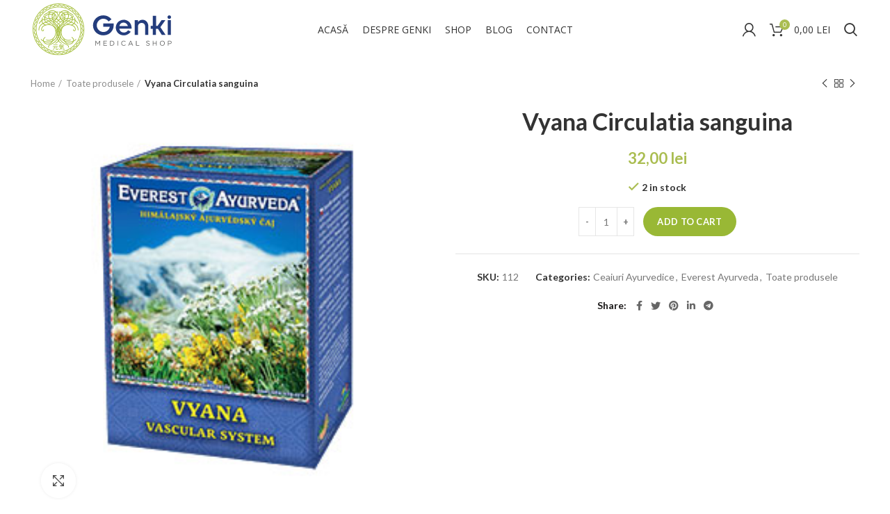

--- FILE ---
content_type: text/html; charset=UTF-8
request_url: https://genkishop.ro/product/vyana/
body_size: 32333
content:
<!DOCTYPE html>
<html lang="ro-RO">
<head>
	<meta charset="UTF-8">
	<link rel="profile" href="http://gmpg.org/xfn/11">
	<link rel="pingback" href="https://genkishop.ro/xmlrpc.php">

			<script>window.MSInputMethodContext && document.documentMode && document.write('<script src="https://genkishop.ro/wp-content/themes/woodmart-2/js/libs/ie11CustomProperties.min.js"><\/script>');</script>
		<title>Vyana Circulatia sanguina &#8211; Genki Shop</title>
<meta name='robots' content='max-image-preview:large' />

<!-- Google Tag Manager for WordPress by gtm4wp.com -->
<script data-cfasync="false" data-pagespeed-no-defer>
	var gtm4wp_datalayer_name = "dataLayer";
	var dataLayer = dataLayer || [];
	const gtm4wp_use_sku_instead = false;
	const gtm4wp_currency = 'RON';
	const gtm4wp_product_per_impression = 10;
	const gtm4wp_clear_ecommerce = false;
</script>
<!-- End Google Tag Manager for WordPress by gtm4wp.com --><script>window._wca = window._wca || [];</script>
<link rel='dns-prefetch' href='//stats.wp.com' />
<link rel='dns-prefetch' href='//fonts.googleapis.com' />
<link rel="alternate" type="application/rss+xml" title="Genki Shop &raquo; Flux" href="https://genkishop.ro/feed/" />
<link rel="alternate" type="application/rss+xml" title="Genki Shop &raquo; Flux comentarii" href="https://genkishop.ro/comments/feed/" />
<link rel="alternate" type="application/rss+xml" title="Flux comentarii Genki Shop &raquo; Vyana Circulatia sanguina" href="https://genkishop.ro/product/vyana/feed/" />
<link rel="alternate" title="oEmbed (JSON)" type="application/json+oembed" href="https://genkishop.ro/wp-json/oembed/1.0/embed?url=https%3A%2F%2Fgenkishop.ro%2Fproduct%2Fvyana%2F" />
<link rel="alternate" title="oEmbed (XML)" type="text/xml+oembed" href="https://genkishop.ro/wp-json/oembed/1.0/embed?url=https%3A%2F%2Fgenkishop.ro%2Fproduct%2Fvyana%2F&#038;format=xml" />
<style id='wp-img-auto-sizes-contain-inline-css' type='text/css'>
img:is([sizes=auto i],[sizes^="auto," i]){contain-intrinsic-size:3000px 1500px}
/*# sourceURL=wp-img-auto-sizes-contain-inline-css */
</style>
<style id='wp-block-library-inline-css' type='text/css'>
:root{--wp-block-synced-color:#7a00df;--wp-block-synced-color--rgb:122,0,223;--wp-bound-block-color:var(--wp-block-synced-color);--wp-editor-canvas-background:#ddd;--wp-admin-theme-color:#007cba;--wp-admin-theme-color--rgb:0,124,186;--wp-admin-theme-color-darker-10:#006ba1;--wp-admin-theme-color-darker-10--rgb:0,107,160.5;--wp-admin-theme-color-darker-20:#005a87;--wp-admin-theme-color-darker-20--rgb:0,90,135;--wp-admin-border-width-focus:2px}@media (min-resolution:192dpi){:root{--wp-admin-border-width-focus:1.5px}}.wp-element-button{cursor:pointer}:root .has-very-light-gray-background-color{background-color:#eee}:root .has-very-dark-gray-background-color{background-color:#313131}:root .has-very-light-gray-color{color:#eee}:root .has-very-dark-gray-color{color:#313131}:root .has-vivid-green-cyan-to-vivid-cyan-blue-gradient-background{background:linear-gradient(135deg,#00d084,#0693e3)}:root .has-purple-crush-gradient-background{background:linear-gradient(135deg,#34e2e4,#4721fb 50%,#ab1dfe)}:root .has-hazy-dawn-gradient-background{background:linear-gradient(135deg,#faaca8,#dad0ec)}:root .has-subdued-olive-gradient-background{background:linear-gradient(135deg,#fafae1,#67a671)}:root .has-atomic-cream-gradient-background{background:linear-gradient(135deg,#fdd79a,#004a59)}:root .has-nightshade-gradient-background{background:linear-gradient(135deg,#330968,#31cdcf)}:root .has-midnight-gradient-background{background:linear-gradient(135deg,#020381,#2874fc)}:root{--wp--preset--font-size--normal:16px;--wp--preset--font-size--huge:42px}.has-regular-font-size{font-size:1em}.has-larger-font-size{font-size:2.625em}.has-normal-font-size{font-size:var(--wp--preset--font-size--normal)}.has-huge-font-size{font-size:var(--wp--preset--font-size--huge)}.has-text-align-center{text-align:center}.has-text-align-left{text-align:left}.has-text-align-right{text-align:right}.has-fit-text{white-space:nowrap!important}#end-resizable-editor-section{display:none}.aligncenter{clear:both}.items-justified-left{justify-content:flex-start}.items-justified-center{justify-content:center}.items-justified-right{justify-content:flex-end}.items-justified-space-between{justify-content:space-between}.screen-reader-text{border:0;clip-path:inset(50%);height:1px;margin:-1px;overflow:hidden;padding:0;position:absolute;width:1px;word-wrap:normal!important}.screen-reader-text:focus{background-color:#ddd;clip-path:none;color:#444;display:block;font-size:1em;height:auto;left:5px;line-height:normal;padding:15px 23px 14px;text-decoration:none;top:5px;width:auto;z-index:100000}html :where(.has-border-color){border-style:solid}html :where([style*=border-top-color]){border-top-style:solid}html :where([style*=border-right-color]){border-right-style:solid}html :where([style*=border-bottom-color]){border-bottom-style:solid}html :where([style*=border-left-color]){border-left-style:solid}html :where([style*=border-width]){border-style:solid}html :where([style*=border-top-width]){border-top-style:solid}html :where([style*=border-right-width]){border-right-style:solid}html :where([style*=border-bottom-width]){border-bottom-style:solid}html :where([style*=border-left-width]){border-left-style:solid}html :where(img[class*=wp-image-]){height:auto;max-width:100%}:where(figure){margin:0 0 1em}html :where(.is-position-sticky){--wp-admin--admin-bar--position-offset:var(--wp-admin--admin-bar--height,0px)}@media screen and (max-width:600px){html :where(.is-position-sticky){--wp-admin--admin-bar--position-offset:0px}}
.has-text-align-justify{text-align:justify;}

/*# sourceURL=wp-block-library-inline-css */
</style><link rel='stylesheet' id='wc-blocks-style-css' href='https://genkishop.ro/wp-content/plugins/woocommerce/assets/client/blocks/wc-blocks.css?ver=wc-8.8.6' type='text/css' media='all' />
<style id='global-styles-inline-css' type='text/css'>
:root{--wp--preset--aspect-ratio--square: 1;--wp--preset--aspect-ratio--4-3: 4/3;--wp--preset--aspect-ratio--3-4: 3/4;--wp--preset--aspect-ratio--3-2: 3/2;--wp--preset--aspect-ratio--2-3: 2/3;--wp--preset--aspect-ratio--16-9: 16/9;--wp--preset--aspect-ratio--9-16: 9/16;--wp--preset--color--black: #000000;--wp--preset--color--cyan-bluish-gray: #abb8c3;--wp--preset--color--white: #ffffff;--wp--preset--color--pale-pink: #f78da7;--wp--preset--color--vivid-red: #cf2e2e;--wp--preset--color--luminous-vivid-orange: #ff6900;--wp--preset--color--luminous-vivid-amber: #fcb900;--wp--preset--color--light-green-cyan: #7bdcb5;--wp--preset--color--vivid-green-cyan: #00d084;--wp--preset--color--pale-cyan-blue: #8ed1fc;--wp--preset--color--vivid-cyan-blue: #0693e3;--wp--preset--color--vivid-purple: #9b51e0;--wp--preset--gradient--vivid-cyan-blue-to-vivid-purple: linear-gradient(135deg,rgb(6,147,227) 0%,rgb(155,81,224) 100%);--wp--preset--gradient--light-green-cyan-to-vivid-green-cyan: linear-gradient(135deg,rgb(122,220,180) 0%,rgb(0,208,130) 100%);--wp--preset--gradient--luminous-vivid-amber-to-luminous-vivid-orange: linear-gradient(135deg,rgb(252,185,0) 0%,rgb(255,105,0) 100%);--wp--preset--gradient--luminous-vivid-orange-to-vivid-red: linear-gradient(135deg,rgb(255,105,0) 0%,rgb(207,46,46) 100%);--wp--preset--gradient--very-light-gray-to-cyan-bluish-gray: linear-gradient(135deg,rgb(238,238,238) 0%,rgb(169,184,195) 100%);--wp--preset--gradient--cool-to-warm-spectrum: linear-gradient(135deg,rgb(74,234,220) 0%,rgb(151,120,209) 20%,rgb(207,42,186) 40%,rgb(238,44,130) 60%,rgb(251,105,98) 80%,rgb(254,248,76) 100%);--wp--preset--gradient--blush-light-purple: linear-gradient(135deg,rgb(255,206,236) 0%,rgb(152,150,240) 100%);--wp--preset--gradient--blush-bordeaux: linear-gradient(135deg,rgb(254,205,165) 0%,rgb(254,45,45) 50%,rgb(107,0,62) 100%);--wp--preset--gradient--luminous-dusk: linear-gradient(135deg,rgb(255,203,112) 0%,rgb(199,81,192) 50%,rgb(65,88,208) 100%);--wp--preset--gradient--pale-ocean: linear-gradient(135deg,rgb(255,245,203) 0%,rgb(182,227,212) 50%,rgb(51,167,181) 100%);--wp--preset--gradient--electric-grass: linear-gradient(135deg,rgb(202,248,128) 0%,rgb(113,206,126) 100%);--wp--preset--gradient--midnight: linear-gradient(135deg,rgb(2,3,129) 0%,rgb(40,116,252) 100%);--wp--preset--font-size--small: 13px;--wp--preset--font-size--medium: 20px;--wp--preset--font-size--large: 36px;--wp--preset--font-size--x-large: 42px;--wp--preset--spacing--20: 0.44rem;--wp--preset--spacing--30: 0.67rem;--wp--preset--spacing--40: 1rem;--wp--preset--spacing--50: 1.5rem;--wp--preset--spacing--60: 2.25rem;--wp--preset--spacing--70: 3.38rem;--wp--preset--spacing--80: 5.06rem;--wp--preset--shadow--natural: 6px 6px 9px rgba(0, 0, 0, 0.2);--wp--preset--shadow--deep: 12px 12px 50px rgba(0, 0, 0, 0.4);--wp--preset--shadow--sharp: 6px 6px 0px rgba(0, 0, 0, 0.2);--wp--preset--shadow--outlined: 6px 6px 0px -3px rgb(255, 255, 255), 6px 6px rgb(0, 0, 0);--wp--preset--shadow--crisp: 6px 6px 0px rgb(0, 0, 0);}:where(.is-layout-flex){gap: 0.5em;}:where(.is-layout-grid){gap: 0.5em;}body .is-layout-flex{display: flex;}.is-layout-flex{flex-wrap: wrap;align-items: center;}.is-layout-flex > :is(*, div){margin: 0;}body .is-layout-grid{display: grid;}.is-layout-grid > :is(*, div){margin: 0;}:where(.wp-block-columns.is-layout-flex){gap: 2em;}:where(.wp-block-columns.is-layout-grid){gap: 2em;}:where(.wp-block-post-template.is-layout-flex){gap: 1.25em;}:where(.wp-block-post-template.is-layout-grid){gap: 1.25em;}.has-black-color{color: var(--wp--preset--color--black) !important;}.has-cyan-bluish-gray-color{color: var(--wp--preset--color--cyan-bluish-gray) !important;}.has-white-color{color: var(--wp--preset--color--white) !important;}.has-pale-pink-color{color: var(--wp--preset--color--pale-pink) !important;}.has-vivid-red-color{color: var(--wp--preset--color--vivid-red) !important;}.has-luminous-vivid-orange-color{color: var(--wp--preset--color--luminous-vivid-orange) !important;}.has-luminous-vivid-amber-color{color: var(--wp--preset--color--luminous-vivid-amber) !important;}.has-light-green-cyan-color{color: var(--wp--preset--color--light-green-cyan) !important;}.has-vivid-green-cyan-color{color: var(--wp--preset--color--vivid-green-cyan) !important;}.has-pale-cyan-blue-color{color: var(--wp--preset--color--pale-cyan-blue) !important;}.has-vivid-cyan-blue-color{color: var(--wp--preset--color--vivid-cyan-blue) !important;}.has-vivid-purple-color{color: var(--wp--preset--color--vivid-purple) !important;}.has-black-background-color{background-color: var(--wp--preset--color--black) !important;}.has-cyan-bluish-gray-background-color{background-color: var(--wp--preset--color--cyan-bluish-gray) !important;}.has-white-background-color{background-color: var(--wp--preset--color--white) !important;}.has-pale-pink-background-color{background-color: var(--wp--preset--color--pale-pink) !important;}.has-vivid-red-background-color{background-color: var(--wp--preset--color--vivid-red) !important;}.has-luminous-vivid-orange-background-color{background-color: var(--wp--preset--color--luminous-vivid-orange) !important;}.has-luminous-vivid-amber-background-color{background-color: var(--wp--preset--color--luminous-vivid-amber) !important;}.has-light-green-cyan-background-color{background-color: var(--wp--preset--color--light-green-cyan) !important;}.has-vivid-green-cyan-background-color{background-color: var(--wp--preset--color--vivid-green-cyan) !important;}.has-pale-cyan-blue-background-color{background-color: var(--wp--preset--color--pale-cyan-blue) !important;}.has-vivid-cyan-blue-background-color{background-color: var(--wp--preset--color--vivid-cyan-blue) !important;}.has-vivid-purple-background-color{background-color: var(--wp--preset--color--vivid-purple) !important;}.has-black-border-color{border-color: var(--wp--preset--color--black) !important;}.has-cyan-bluish-gray-border-color{border-color: var(--wp--preset--color--cyan-bluish-gray) !important;}.has-white-border-color{border-color: var(--wp--preset--color--white) !important;}.has-pale-pink-border-color{border-color: var(--wp--preset--color--pale-pink) !important;}.has-vivid-red-border-color{border-color: var(--wp--preset--color--vivid-red) !important;}.has-luminous-vivid-orange-border-color{border-color: var(--wp--preset--color--luminous-vivid-orange) !important;}.has-luminous-vivid-amber-border-color{border-color: var(--wp--preset--color--luminous-vivid-amber) !important;}.has-light-green-cyan-border-color{border-color: var(--wp--preset--color--light-green-cyan) !important;}.has-vivid-green-cyan-border-color{border-color: var(--wp--preset--color--vivid-green-cyan) !important;}.has-pale-cyan-blue-border-color{border-color: var(--wp--preset--color--pale-cyan-blue) !important;}.has-vivid-cyan-blue-border-color{border-color: var(--wp--preset--color--vivid-cyan-blue) !important;}.has-vivid-purple-border-color{border-color: var(--wp--preset--color--vivid-purple) !important;}.has-vivid-cyan-blue-to-vivid-purple-gradient-background{background: var(--wp--preset--gradient--vivid-cyan-blue-to-vivid-purple) !important;}.has-light-green-cyan-to-vivid-green-cyan-gradient-background{background: var(--wp--preset--gradient--light-green-cyan-to-vivid-green-cyan) !important;}.has-luminous-vivid-amber-to-luminous-vivid-orange-gradient-background{background: var(--wp--preset--gradient--luminous-vivid-amber-to-luminous-vivid-orange) !important;}.has-luminous-vivid-orange-to-vivid-red-gradient-background{background: var(--wp--preset--gradient--luminous-vivid-orange-to-vivid-red) !important;}.has-very-light-gray-to-cyan-bluish-gray-gradient-background{background: var(--wp--preset--gradient--very-light-gray-to-cyan-bluish-gray) !important;}.has-cool-to-warm-spectrum-gradient-background{background: var(--wp--preset--gradient--cool-to-warm-spectrum) !important;}.has-blush-light-purple-gradient-background{background: var(--wp--preset--gradient--blush-light-purple) !important;}.has-blush-bordeaux-gradient-background{background: var(--wp--preset--gradient--blush-bordeaux) !important;}.has-luminous-dusk-gradient-background{background: var(--wp--preset--gradient--luminous-dusk) !important;}.has-pale-ocean-gradient-background{background: var(--wp--preset--gradient--pale-ocean) !important;}.has-electric-grass-gradient-background{background: var(--wp--preset--gradient--electric-grass) !important;}.has-midnight-gradient-background{background: var(--wp--preset--gradient--midnight) !important;}.has-small-font-size{font-size: var(--wp--preset--font-size--small) !important;}.has-medium-font-size{font-size: var(--wp--preset--font-size--medium) !important;}.has-large-font-size{font-size: var(--wp--preset--font-size--large) !important;}.has-x-large-font-size{font-size: var(--wp--preset--font-size--x-large) !important;}
/*# sourceURL=global-styles-inline-css */
</style>

<style id='classic-theme-styles-inline-css' type='text/css'>
/*! This file is auto-generated */
.wp-block-button__link{color:#fff;background-color:#32373c;border-radius:9999px;box-shadow:none;text-decoration:none;padding:calc(.667em + 2px) calc(1.333em + 2px);font-size:1.125em}.wp-block-file__button{background:#32373c;color:#fff;text-decoration:none}
/*# sourceURL=/wp-includes/css/classic-themes.min.css */
</style>
<style id='woocommerce-inline-inline-css' type='text/css'>
.woocommerce form .form-row .required { visibility: visible; }
/*# sourceURL=woocommerce-inline-inline-css */
</style>
<link rel='stylesheet' id='wc-pb-checkout-blocks-css' href='https://genkishop.ro/wp-content/plugins/woocommerce-product-bundles/assets/css/frontend/checkout-blocks.css?ver=6.15.3' type='text/css' media='all' />
<link rel='stylesheet' id='wc-bundle-style-css' href='https://genkishop.ro/wp-content/plugins/woocommerce-product-bundles/assets/css/frontend/woocommerce.css?ver=6.15.3' type='text/css' media='all' />
<link rel='stylesheet' id='js_composer_front-css' href='https://genkishop.ro/wp-content/plugins/js_composer/assets/css/js_composer.min.css?ver=6.7.0' type='text/css' media='all' />
<link rel='stylesheet' id='bootstrap-css' href='https://genkishop.ro/wp-content/themes/woodmart-2/css/bootstrap-light.min.css?ver=6.2.3' type='text/css' media='all' />
<link rel='stylesheet' id='woodmart-style-css' href='https://genkishop.ro/wp-content/themes/woodmart-2/css/parts/base.min.css?ver=6.2.3' type='text/css' media='all' />
<link rel='stylesheet' id='wd-widget-recent-post-comments-css' href='https://genkishop.ro/wp-content/themes/woodmart-2/css/parts/widget-recent-post-comments.min.css?ver=6.2.3' type='text/css' media='all' />
<link rel='stylesheet' id='wd-widget-wd-recent-posts-css' href='https://genkishop.ro/wp-content/themes/woodmart-2/css/parts/widget-wd-recent-posts.min.css?ver=6.2.3' type='text/css' media='all' />
<link rel='stylesheet' id='wd-widget-nav-css' href='https://genkishop.ro/wp-content/themes/woodmart-2/css/parts/widget-nav.min.css?ver=6.2.3' type='text/css' media='all' />
<link rel='stylesheet' id='wd-widget-wd-layered-nav-product-cat-css' href='https://genkishop.ro/wp-content/themes/woodmart-2/css/parts/woo-widget-wd-layered-nav-product-cat.min.css?ver=6.2.3' type='text/css' media='all' />
<link rel='stylesheet' id='wd-widget-layered-nav-stock-status-css' href='https://genkishop.ro/wp-content/themes/woodmart-2/css/parts/woo-widget-layered-nav-stock-status.min.css?ver=6.2.3' type='text/css' media='all' />
<link rel='stylesheet' id='wd-widget-product-list-css' href='https://genkishop.ro/wp-content/themes/woodmart-2/css/parts/woo-widget-product-list.min.css?ver=6.2.3' type='text/css' media='all' />
<link rel='stylesheet' id='wd-widget-slider-price-filter-css' href='https://genkishop.ro/wp-content/themes/woodmart-2/css/parts/woo-widget-slider-price-filter.min.css?ver=6.2.3' type='text/css' media='all' />
<link rel='stylesheet' id='wd-footer-widget-collapse-css' href='https://genkishop.ro/wp-content/themes/woodmart-2/css/parts/footer-widget-collapse.min.css?ver=6.2.3' type='text/css' media='all' />
<link rel='stylesheet' id='wd-wp-gutenberg-css' href='https://genkishop.ro/wp-content/themes/woodmart-2/css/parts/wp-gutenberg.min.css?ver=6.2.3' type='text/css' media='all' />
<link rel='stylesheet' id='wd-revolution-slider-css' href='https://genkishop.ro/wp-content/themes/woodmart-2/css/parts/int-revolution-slider.min.css?ver=6.2.3' type='text/css' media='all' />
<link rel='stylesheet' id='wd-wpbakery-base-css' href='https://genkishop.ro/wp-content/themes/woodmart-2/css/parts/int-wpbakery-base.min.css?ver=6.2.3' type='text/css' media='all' />
<link rel='stylesheet' id='wd-woocommerce-base-css' href='https://genkishop.ro/wp-content/themes/woodmart-2/css/parts/woocommerce-base.min.css?ver=6.2.3' type='text/css' media='all' />
<link rel='stylesheet' id='wd-woo-gutenberg-css' href='https://genkishop.ro/wp-content/themes/woodmart-2/css/parts/woo-gutenberg.min.css?ver=6.2.3' type='text/css' media='all' />
<link rel='stylesheet' id='wd-page-single-product-css' href='https://genkishop.ro/wp-content/themes/woodmart-2/css/parts/woo-page-single-product.min.css?ver=6.2.3' type='text/css' media='all' />
<link rel='stylesheet' id='wd-header-base-css' href='https://genkishop.ro/wp-content/themes/woodmart-2/css/parts/header-base.min.css?ver=6.2.3' type='text/css' media='all' />
<link rel='stylesheet' id='wd-mod-tools-css' href='https://genkishop.ro/wp-content/themes/woodmart-2/css/parts/mod-tools.min.css?ver=6.2.3' type='text/css' media='all' />
<link rel='stylesheet' id='wd-header-my-account-css' href='https://genkishop.ro/wp-content/themes/woodmart-2/css/parts/header-el-my-account.min.css?ver=6.2.3' type='text/css' media='all' />
<link rel='stylesheet' id='wd-header-cart-side-css' href='https://genkishop.ro/wp-content/themes/woodmart-2/css/parts/header-el-cart-side.min.css?ver=6.2.3' type='text/css' media='all' />
<link rel='stylesheet' id='wd-header-cart-css' href='https://genkishop.ro/wp-content/themes/woodmart-2/css/parts/header-el-cart.min.css?ver=6.2.3' type='text/css' media='all' />
<link rel='stylesheet' id='wd-widget-shopping-cart-css' href='https://genkishop.ro/wp-content/themes/woodmart-2/css/parts/woo-widget-shopping-cart.min.css?ver=6.2.3' type='text/css' media='all' />
<link rel='stylesheet' id='wd-header-search-css' href='https://genkishop.ro/wp-content/themes/woodmart-2/css/parts/header-el-search.min.css?ver=6.2.3' type='text/css' media='all' />
<link rel='stylesheet' id='wd-page-title-css' href='https://genkishop.ro/wp-content/themes/woodmart-2/css/parts/page-title.min.css?ver=6.2.3' type='text/css' media='all' />
<link rel='stylesheet' id='wd-slick-css' href='https://genkishop.ro/wp-content/themes/woodmart-2/css/parts/woo-lib-slick-slider.min.css?ver=6.2.3' type='text/css' media='all' />
<link rel='stylesheet' id='wd-owl-carousel-css' href='https://genkishop.ro/wp-content/themes/woodmart-2/css/parts/lib-owl-carousel.min.css?ver=6.2.3' type='text/css' media='all' />
<link rel='stylesheet' id='wd-photoswipe-css' href='https://genkishop.ro/wp-content/themes/woodmart-2/css/parts/lib-photoswipe.min.css?ver=6.2.3' type='text/css' media='all' />
<link rel='stylesheet' id='wd-add-to-cart-popup-css' href='https://genkishop.ro/wp-content/themes/woodmart-2/css/parts/woo-opt-add-to-cart-popup.min.css?ver=6.2.3' type='text/css' media='all' />
<link rel='stylesheet' id='wd-mfp-popup-css' href='https://genkishop.ro/wp-content/themes/woodmart-2/css/parts/lib-magnific-popup.min.css?ver=6.2.3' type='text/css' media='all' />
<link rel='stylesheet' id='wd-social-icons-css' href='https://genkishop.ro/wp-content/themes/woodmart-2/css/parts/el-social-icons.min.css?ver=6.2.3' type='text/css' media='all' />
<link rel='stylesheet' id='wd-product-loop-css' href='https://genkishop.ro/wp-content/themes/woodmart-2/css/parts/woo-product-loop.min.css?ver=6.2.3' type='text/css' media='all' />
<link rel='stylesheet' id='wd-product-loop-quick-css' href='https://genkishop.ro/wp-content/themes/woodmart-2/css/parts/woo-product-loop-quick.min.css?ver=6.2.3' type='text/css' media='all' />
<link rel='stylesheet' id='wd-footer-base-css' href='https://genkishop.ro/wp-content/themes/woodmart-2/css/parts/footer-base.min.css?ver=6.2.3' type='text/css' media='all' />
<link rel='stylesheet' id='wd-text-block-css' href='https://genkishop.ro/wp-content/themes/woodmart-2/css/parts/el-text-block.min.css?ver=6.2.3' type='text/css' media='all' />
<link rel='stylesheet' id='wd-list-css' href='https://genkishop.ro/wp-content/themes/woodmart-2/css/parts/el-list.min.css?ver=6.2.3' type='text/css' media='all' />
<link rel='stylesheet' id='wd-scroll-top-css' href='https://genkishop.ro/wp-content/themes/woodmart-2/css/parts/opt-scrolltotop.min.css?ver=6.2.3' type='text/css' media='all' />
<link rel='stylesheet' id='wd-header-my-account-sidebar-css' href='https://genkishop.ro/wp-content/themes/woodmart-2/css/parts/header-el-my-account-sidebar.min.css?ver=6.2.3' type='text/css' media='all' />
<link rel='stylesheet' id='wd-header-search-fullscreen-css' href='https://genkishop.ro/wp-content/themes/woodmart-2/css/parts/header-el-search-fullscreen.min.css?ver=6.2.3' type='text/css' media='all' />
<link rel='stylesheet' id='xts-style-header_318867-css' href='https://genkishop.ro/wp-content/uploads/2023/11/xts-header_318867-1699872031.css?ver=6.2.3' type='text/css' media='all' />
<link rel='stylesheet' id='xts-style-theme_settings_default-css' href='https://genkishop.ro/wp-content/uploads/2021/12/xts-theme_settings_default-1639322164.css?ver=6.2.3' type='text/css' media='all' />
<link rel='stylesheet' id='xts-google-fonts-css' href='https://fonts.googleapis.com/css?family=Lato%3A400%2C700%2C300%7CUbuntu%3A400%2C700%7CSatisfy%3A400%7COpen+Sans%3A400%2C600&#038;ver=6.2.3' type='text/css' media='all' />
<script type="text/javascript" src="https://genkishop.ro/wp-includes/js/jquery/jquery.min.js?ver=3.7.1" id="jquery-core-js"></script>
<script type="text/javascript" src="https://genkishop.ro/wp-includes/js/jquery/jquery-migrate.min.js?ver=3.4.1" id="jquery-migrate-js"></script>
<script type="text/javascript" src="https://genkishop.ro/wp-content/plugins/woocommerce/assets/js/jquery-blockui/jquery.blockUI.min.js?ver=2.7.0-wc.8.8.6" id="jquery-blockui-js" data-wp-strategy="defer"></script>
<script type="text/javascript" id="wc-add-to-cart-js-extra">
/* <![CDATA[ */
var wc_add_to_cart_params = {"ajax_url":"/wp-admin/admin-ajax.php","wc_ajax_url":"/?wc-ajax=%%endpoint%%","i18n_view_cart":"View cart","cart_url":"https://genkishop.ro/cart/","is_cart":"","cart_redirect_after_add":"no"};
//# sourceURL=wc-add-to-cart-js-extra
/* ]]> */
</script>
<script type="text/javascript" src="https://genkishop.ro/wp-content/plugins/woocommerce/assets/js/frontend/add-to-cart.min.js?ver=8.8.6" id="wc-add-to-cart-js" data-wp-strategy="defer"></script>
<script type="text/javascript" src="https://genkishop.ro/wp-content/plugins/woocommerce/assets/js/zoom/jquery.zoom.min.js?ver=1.7.21-wc.8.8.6" id="zoom-js" defer="defer" data-wp-strategy="defer"></script>
<script type="text/javascript" id="wc-single-product-js-extra">
/* <![CDATA[ */
var wc_single_product_params = {"i18n_required_rating_text":"Please select a rating","review_rating_required":"yes","flexslider":{"rtl":false,"animation":"slide","smoothHeight":true,"directionNav":false,"controlNav":"thumbnails","slideshow":false,"animationSpeed":500,"animationLoop":false,"allowOneSlide":false},"zoom_enabled":"","zoom_options":[],"photoswipe_enabled":"","photoswipe_options":{"shareEl":false,"closeOnScroll":false,"history":false,"hideAnimationDuration":0,"showAnimationDuration":0},"flexslider_enabled":""};
//# sourceURL=wc-single-product-js-extra
/* ]]> */
</script>
<script type="text/javascript" src="https://genkishop.ro/wp-content/plugins/woocommerce/assets/js/frontend/single-product.min.js?ver=8.8.6" id="wc-single-product-js" defer="defer" data-wp-strategy="defer"></script>
<script type="text/javascript" src="https://genkishop.ro/wp-content/plugins/woocommerce/assets/js/js-cookie/js.cookie.min.js?ver=2.1.4-wc.8.8.6" id="js-cookie-js" defer="defer" data-wp-strategy="defer"></script>
<script type="text/javascript" id="woocommerce-js-extra">
/* <![CDATA[ */
var woocommerce_params = {"ajax_url":"/wp-admin/admin-ajax.php","wc_ajax_url":"/?wc-ajax=%%endpoint%%"};
//# sourceURL=woocommerce-js-extra
/* ]]> */
</script>
<script type="text/javascript" src="https://genkishop.ro/wp-content/plugins/woocommerce/assets/js/frontend/woocommerce.min.js?ver=8.8.6" id="woocommerce-js" defer="defer" data-wp-strategy="defer"></script>
<script type="text/javascript" src="https://genkishop.ro/wp-content/plugins/js_composer/assets/js/vendors/woocommerce-add-to-cart.js?ver=6.7.0" id="vc_woocommerce-add-to-cart-js-js"></script>
<script type="text/javascript" src="https://stats.wp.com/s-202604.js" id="woocommerce-analytics-js" defer="defer" data-wp-strategy="defer"></script>
<script type="text/javascript" src="https://genkishop.ro/wp-content/themes/woodmart-2/js/libs/device.min.js?ver=6.2.3" id="wd-device-library-js"></script>
<link rel="https://api.w.org/" href="https://genkishop.ro/wp-json/" /><link rel="alternate" title="JSON" type="application/json" href="https://genkishop.ro/wp-json/wp/v2/product/208" /><link rel="EditURI" type="application/rsd+xml" title="RSD" href="https://genkishop.ro/xmlrpc.php?rsd" />
<meta name="generator" content="WordPress 6.9" />
<meta name="generator" content="WooCommerce 8.8.6" />
<link rel="canonical" href="https://genkishop.ro/product/vyana/" />
<link rel='shortlink' href='https://genkishop.ro/?p=208' />

<!-- This website runs the Product Feed PRO for WooCommerce by AdTribes.io plugin - version 13.3.1 -->
	<style>img#wpstats{display:none}</style>
		
<!-- Google Tag Manager for WordPress by gtm4wp.com -->
<!-- GTM Container placement set to automatic -->
<script data-cfasync="false" data-pagespeed-no-defer type="text/javascript">
	var dataLayer_content = {"siteID":0,"siteName":"","pagePostType":"product","pagePostType2":"single-product","pagePostAuthor":"Nicolae Cristian","productRatingCounts":[],"productAverageRating":0,"productReviewCount":0,"productType":"simple","productIsVariable":0};
	dataLayer.push( dataLayer_content );
</script>
<script data-cfasync="false">
(function(w,d,s,l,i){w[l]=w[l]||[];w[l].push({'gtm.start':
new Date().getTime(),event:'gtm.js'});var f=d.getElementsByTagName(s)[0],
j=d.createElement(s),dl=l!='dataLayer'?'&l='+l:'';j.async=true;j.src=
'//www.googletagmanager.com/gtm.js?id='+i+dl;f.parentNode.insertBefore(j,f);
})(window,document,'script','dataLayer','GTM-NJH9JNC');
</script>
<!-- End Google Tag Manager for WordPress by gtm4wp.com -->					<meta name="viewport" content="width=device-width, initial-scale=1.0, maximum-scale=1.0, user-scalable=no">
							
						<noscript><style>.woocommerce-product-gallery{ opacity: 1 !important; }</style></noscript>
	<style type="text/css">.recentcomments a{display:inline !important;padding:0 !important;margin:0 !important;}</style>			<script  type="text/javascript">
				!function(f,b,e,v,n,t,s){if(f.fbq)return;n=f.fbq=function(){n.callMethod?
					n.callMethod.apply(n,arguments):n.queue.push(arguments)};if(!f._fbq)f._fbq=n;
					n.push=n;n.loaded=!0;n.version='2.0';n.queue=[];t=b.createElement(e);t.async=!0;
					t.src=v;s=b.getElementsByTagName(e)[0];s.parentNode.insertBefore(t,s)}(window,
					document,'script','https://connect.facebook.net/en_US/fbevents.js');
			</script>
			<!-- WooCommerce Facebook Integration Begin -->
			<script  type="text/javascript">

				fbq('init', '603108141825568', {}, {
    "agent": "woocommerce-8.8.6-3.1.15"
});

				fbq( 'track', 'PageView', {
    "source": "woocommerce",
    "version": "8.8.6",
    "pluginVersion": "3.1.15"
} );

				document.addEventListener( 'DOMContentLoaded', function() {
					// Insert placeholder for events injected when a product is added to the cart through AJAX.
					document.body.insertAdjacentHTML( 'beforeend', '<div class=\"wc-facebook-pixel-event-placeholder\"></div>' );
				}, false );

			</script>
			<!-- WooCommerce Facebook Integration End -->
			<meta name="generator" content="Powered by WPBakery Page Builder - drag and drop page builder for WordPress."/>
<meta name="generator" content="Powered by Slider Revolution 6.5.11 - responsive, Mobile-Friendly Slider Plugin for WordPress with comfortable drag and drop interface." />
<link rel="icon" href="https://genkishop.ro/wp-content/uploads/2023/02/cropped-favicong3-32x32.png" sizes="32x32" />
<link rel="icon" href="https://genkishop.ro/wp-content/uploads/2023/02/cropped-favicong3-192x192.png" sizes="192x192" />
<link rel="apple-touch-icon" href="https://genkishop.ro/wp-content/uploads/2023/02/cropped-favicong3-180x180.png" />
<meta name="msapplication-TileImage" content="https://genkishop.ro/wp-content/uploads/2023/02/cropped-favicong3-270x270.png" />
<script type="text/javascript">function setREVStartSize(e){
			//window.requestAnimationFrame(function() {				 
				window.RSIW = window.RSIW===undefined ? window.innerWidth : window.RSIW;	
				window.RSIH = window.RSIH===undefined ? window.innerHeight : window.RSIH;	
				try {								
					var pw = document.getElementById(e.c).parentNode.offsetWidth,
						newh;
					pw = pw===0 || isNaN(pw) ? window.RSIW : pw;
					e.tabw = e.tabw===undefined ? 0 : parseInt(e.tabw);
					e.thumbw = e.thumbw===undefined ? 0 : parseInt(e.thumbw);
					e.tabh = e.tabh===undefined ? 0 : parseInt(e.tabh);
					e.thumbh = e.thumbh===undefined ? 0 : parseInt(e.thumbh);
					e.tabhide = e.tabhide===undefined ? 0 : parseInt(e.tabhide);
					e.thumbhide = e.thumbhide===undefined ? 0 : parseInt(e.thumbhide);
					e.mh = e.mh===undefined || e.mh=="" || e.mh==="auto" ? 0 : parseInt(e.mh,0);		
					if(e.layout==="fullscreen" || e.l==="fullscreen") 						
						newh = Math.max(e.mh,window.RSIH);					
					else{					
						e.gw = Array.isArray(e.gw) ? e.gw : [e.gw];
						for (var i in e.rl) if (e.gw[i]===undefined || e.gw[i]===0) e.gw[i] = e.gw[i-1];					
						e.gh = e.el===undefined || e.el==="" || (Array.isArray(e.el) && e.el.length==0)? e.gh : e.el;
						e.gh = Array.isArray(e.gh) ? e.gh : [e.gh];
						for (var i in e.rl) if (e.gh[i]===undefined || e.gh[i]===0) e.gh[i] = e.gh[i-1];
											
						var nl = new Array(e.rl.length),
							ix = 0,						
							sl;					
						e.tabw = e.tabhide>=pw ? 0 : e.tabw;
						e.thumbw = e.thumbhide>=pw ? 0 : e.thumbw;
						e.tabh = e.tabhide>=pw ? 0 : e.tabh;
						e.thumbh = e.thumbhide>=pw ? 0 : e.thumbh;					
						for (var i in e.rl) nl[i] = e.rl[i]<window.RSIW ? 0 : e.rl[i];
						sl = nl[0];									
						for (var i in nl) if (sl>nl[i] && nl[i]>0) { sl = nl[i]; ix=i;}															
						var m = pw>(e.gw[ix]+e.tabw+e.thumbw) ? 1 : (pw-(e.tabw+e.thumbw)) / (e.gw[ix]);					
						newh =  (e.gh[ix] * m) + (e.tabh + e.thumbh);
					}
					var el = document.getElementById(e.c);
					if (el!==null && el) el.style.height = newh+"px";					
					el = document.getElementById(e.c+"_wrapper");
					if (el!==null && el) {
						el.style.height = newh+"px";
						el.style.display = "block";
					}
				} catch(e){
					console.log("Failure at Presize of Slider:" + e)
				}					   
			//});
		  };</script>
<style>
		
		</style><noscript><style> .wpb_animate_when_almost_visible { opacity: 1; }</style></noscript><link rel='stylesheet' id='vc_font_awesome_5_shims-css' href='https://genkishop.ro/wp-content/plugins/js_composer/assets/lib/bower/font-awesome/css/v4-shims.min.css?ver=6.7.0' type='text/css' media='all' />
<link rel='stylesheet' id='vc_font_awesome_5-css' href='https://genkishop.ro/wp-content/plugins/js_composer/assets/lib/bower/font-awesome/css/all.min.css?ver=6.7.0' type='text/css' media='all' />
<style id='woodmart-inline-css-inline-css' type='text/css'>
#wd-6465d4d48daad .list-icon {color: #333333;}
/*# sourceURL=woodmart-inline-css-inline-css */
</style>
<link rel='stylesheet' id='rs-plugin-settings-css' href='https://genkishop.ro/wp-content/plugins/revslider/public/assets/css/rs6.css?ver=6.5.11' type='text/css' media='all' />
<style id='rs-plugin-settings-inline-css' type='text/css'>
#rs-demo-id {}
/*# sourceURL=rs-plugin-settings-inline-css */
</style>
</head>

<body class="wp-singular product-template-default single single-product postid-208 wp-theme-woodmart-2 theme-woodmart-2 woocommerce woocommerce-page woocommerce-no-js wrapper-full-width  woodmart-product-design-alt woodmart-product-sticky-on categories-accordion-on woodmart-archive-shop woodmart-ajax-shop-on offcanvas-sidebar-mobile offcanvas-sidebar-tablet wpb-js-composer js-comp-ver-6.7.0 vc_responsive">
			<script type="text/javascript" id="wd-flicker-fix">// Flicker fix.</script>
<!-- GTM Container placement set to automatic -->
<!-- Google Tag Manager (noscript) -->
				<noscript><iframe src="https://www.googletagmanager.com/ns.html?id=GTM-NJH9JNC" height="0" width="0" style="display:none;visibility:hidden" aria-hidden="true"></iframe></noscript>
<!-- End Google Tag Manager (noscript) -->	
	
	<div class="website-wrapper">
									<header class="whb-header whb-full-width whb-sticky-shadow whb-scroll-stick whb-sticky-real">
					<div class="whb-main-header">
	
<div class="whb-row whb-general-header whb-sticky-row whb-without-bg whb-without-border whb-color-dark whb-flex-equal-sides">
	<div class="container">
		<div class="whb-flex-row whb-general-header-inner">
			<div class="whb-column whb-col-left whb-visible-lg">
	<div class="site-logo">
	<a href="https://genkishop.ro/" class="wd-logo wd-main-logo" rel="home">
		<img width="661" height="246" src="https://genkishop.ro/wp-content/uploads/2021/12/Logo-Genki_lung_shop.svg" class="attachment-full size-full" alt="" style="max-width:200px;" decoding="async" fetchpriority="high" />	</a>
	</div>
</div>
<div class="whb-column whb-col-center whb-visible-lg">
	
<div class="wd-header-nav wd-header-secondary-nav text-center" role="navigation">
	<ul id="menu-genki" class="menu wd-nav wd-nav-secondary wd-style-default wd-gap-s"><li id="menu-item-7080" class="menu-item menu-item-type-post_type menu-item-object-page menu-item-home menu-item-7080 item-level-0 menu-simple-dropdown wd-event-hover"><a href="https://genkishop.ro/" class="woodmart-nav-link"><span class="nav-link-text">Acasă</span></a></li>
<li id="menu-item-7083" class="menu-item menu-item-type-post_type menu-item-object-page menu-item-7083 item-level-0 menu-simple-dropdown wd-event-hover"><a href="https://genkishop.ro/magazin-online-genki-shop/" class="woodmart-nav-link"><span class="nav-link-text">Despre Genki</span></a></li>
<li id="menu-item-7084" class="menu-item menu-item-type-post_type menu-item-object-page current_page_parent menu-item-7084 item-level-0 menu-simple-dropdown wd-event-hover"><a href="https://genkishop.ro/shop/" class="woodmart-nav-link"><span class="nav-link-text">Shop</span></a></li>
<li id="menu-item-7081" class="menu-item menu-item-type-post_type menu-item-object-page menu-item-7081 item-level-0 menu-simple-dropdown wd-event-hover"><a href="https://genkishop.ro/blog/" class="woodmart-nav-link"><span class="nav-link-text">Blog</span></a></li>
<li id="menu-item-7082" class="menu-item menu-item-type-post_type menu-item-object-page menu-item-7082 item-level-0 menu-simple-dropdown wd-event-hover"><a href="https://genkishop.ro/contact/" class="woodmart-nav-link"><span class="nav-link-text">Contact</span></a></li>
</ul></div><!--END MAIN-NAV-->
</div>
<div class="whb-column whb-col-right whb-visible-lg">
	<div class="wd-header-my-account wd-tools-element wd-event-hover  wd-account-style-icon login-side-opener">
			<a href="https://genkishop.ro/my-account/" title="My account">
			<span class="wd-tools-icon">
							</span>
			<span class="wd-tools-text">
				Login / Register			</span>
		</a>
		
			</div>

<div class="wd-header-cart wd-tools-element wd-design-2 cart-widget-opener">
	<a href="https://genkishop.ro/cart/" title="COȘ">
		<span class="wd-tools-icon">
												<span class="wd-cart-number">0 <span>items</span></span>
							</span>
		<span class="wd-tools-text">
			
			<span class="subtotal-divider">/</span>
						<span class="wd-cart-subtotal"><span class="woocommerce-Price-amount amount"><bdi>0,00&nbsp;<span class="woocommerce-Price-currencySymbol">lei</span></bdi></span></span>
				</span>
	</a>
	</div>
<div class="wd-header-search wd-tools-element wd-display-full-screen" title="Search">
	<a href="javascript:void(0);">
		<span class="wd-tools-icon">
					</span>
	</a>
	</div>
</div>
<div class="whb-column whb-mobile-left whb-hidden-lg">
	<div class="wd-tools-element wd-header-mobile-nav wd-style-text">
	<a href="#" rel="nofollow">
		<span class="wd-tools-icon">
					</span>
	
		<span class="wd-tools-text">Menu</span>
	</a>
</div><!--END wd-header-mobile-nav--></div>
<div class="whb-column whb-mobile-center whb-hidden-lg">
	<div class="site-logo">
	<a href="https://genkishop.ro/" class="wd-logo wd-main-logo" rel="home">
		<img width="661" height="246" src="https://genkishop.ro/wp-content/uploads/2021/07/Logo-Genki_lung_shop.svg" class="attachment-full size-full" alt="" style="max-width:120px;" decoding="async" />	</a>
	</div>
</div>
<div class="whb-column whb-mobile-right whb-hidden-lg">
	
<div class="wd-header-cart wd-tools-element wd-design-5 cart-widget-opener">
	<a href="https://genkishop.ro/cart/" title="COȘ">
		<span class="wd-tools-icon">
												<span class="wd-cart-number">0 <span>items</span></span>
							</span>
		<span class="wd-tools-text">
			
			<span class="subtotal-divider">/</span>
						<span class="wd-cart-subtotal"><span class="woocommerce-Price-amount amount"><bdi>0,00&nbsp;<span class="woocommerce-Price-currencySymbol">lei</span></bdi></span></span>
				</span>
	</a>
	</div>

<div class="wd-header-search wd-tools-element wd-header-search-mobile wd-display-icon">
	<a href="#" rel="nofollow noopener">
		<span class="wd-tools-icon">
					</span>
	</a>
</div>
</div>
		</div>
	</div>
</div>
</div>
				</header>
			
								<div class="main-page-wrapper">
		
						
			
		<!-- MAIN CONTENT AREA -->
				<div class="container-fluid">
			<div class="row content-layout-wrapper align-items-start">
				
	<div class="site-content shop-content-area col-12 breadcrumbs-location-below_header content-with-products" role="main">
	
		
	<div class="single-breadcrumbs-wrapper">
		<div class="container">
							<nav class="woocommerce-breadcrumb" aria-label="Breadcrumb"><a href="https://genkishop.ro" class="breadcrumb-link ">Home</a><a href="https://genkishop.ro/product-category/toate-produsele/" class="breadcrumb-link breadcrumb-link-last">Toate produsele</a><span class="breadcrumb-last"> Vyana Circulatia sanguina</span></nav>			
										<div class="wd-products-nav">
								<div class="product-btn product-prev">
					<a href="https://genkishop.ro/product/arjuna-activitatea-inimii/">Previous product<span class="product-btn-icon"></span></a>
					<div class="wrapper-short">
						<div class="product-short">
							<div class="product-short-image">
								<a href="https://genkishop.ro/product/arjuna-activitatea-inimii/" class="product-thumb">
									<img width="270" height="270" src="https://genkishop.ro/wp-content/uploads/2021/11/Untitled-2-13.jpg" class="attachment-woocommerce_thumbnail size-woocommerce_thumbnail" alt="Arjuna Tea" decoding="async" srcset="https://genkishop.ro/wp-content/uploads/2021/11/Untitled-2-13.jpg 270w, https://genkishop.ro/wp-content/uploads/2021/11/Untitled-2-13-150x150.jpg 150w" sizes="(max-width: 270px) 100vw, 270px" />								</a>
							</div>
							<div class="product-short-description">
								<a href="https://genkishop.ro/product/arjuna-activitatea-inimii/" class="wd-entities-title">
									Arjuna activitatea inimii								</a>
								<span class="price">
									<span class="woocommerce-Price-amount amount">35,00&nbsp;<span class="woocommerce-Price-currencySymbol">lei</span></span>								</span>
							</div>
						</div>
					</div>
				</div>
				
				<a href="https://genkishop.ro/shop/" class="wd-back-btn">
					<span>
						Back to products					</span>
				</a>

								<div class="product-btn product-next">
					<a href="https://genkishop.ro/product/abhaya/">Next product<span class="product-btn-icon"></span></a>
					<div class="wrapper-short">
						<div class="product-short">
							<div class="product-short-image">
								<a href="https://genkishop.ro/product/abhaya/" class="product-thumb">
									<img width="270" height="270" src="https://genkishop.ro/wp-content/uploads/2021/11/Untitled-2-15.jpg" class="attachment-woocommerce_thumbnail size-woocommerce_thumbnail" alt="Abhaya Tea" decoding="async" loading="lazy" srcset="https://genkishop.ro/wp-content/uploads/2021/11/Untitled-2-15.jpg 270w, https://genkishop.ro/wp-content/uploads/2021/11/Untitled-2-15-150x150.jpg 150w" sizes="auto, (max-width: 270px) 100vw, 270px" />								</a>
							</div>
							<div class="product-short-description">
								<a href="https://genkishop.ro/product/abhaya/" class="wd-entities-title">
									Abhaya Circulatia sangelui								</a>
								<span class="price">
									<span class="woocommerce-Price-amount amount">35,00&nbsp;<span class="woocommerce-Price-currencySymbol">lei</span></span>								</span>
							</div>
						</div>
					</div>
				</div>
							</div>
							</div>
	</div>

<div class="container">
	</div>


<div id="product-208" class="single-product-page single-product-content product-design-alt tabs-location-standard tabs-type-tabs meta-location-add_to_cart reviews-location-tabs product-align-center product-sticky-on product-no-bg product type-product post-208 status-publish first instock product_cat-ceaiuri-ayurvedice product_cat-everest-ayurveda product_cat-toate-produsele has-post-thumbnail shipping-taxable purchasable product-type-simple">

	<div class="container">

		<div class="woocommerce-notices-wrapper"></div>
		<div class="row product-image-summary-wrap">
			<div class="product-image-summary col-lg-12 col-12 col-md-12">
				<div class="row product-image-summary-inner">
					<div class="col-lg-6 col-12 col-md-6 product-images" >
						<div class="product-images-inner">
							<div class="woocommerce-product-gallery woocommerce-product-gallery--with-images woocommerce-product-gallery--with-images woocommerce-product-gallery--columns-4 images images row align-items-start thumbs-position-left image-action-zoom" style="opacity: 0; transition: opacity .25s ease-in-out;">
	<div class="col-12">

		<figure class="woocommerce-product-gallery__wrapper owl-items-lg-1 owl-items-md-1 owl-items-sm-1 owl-items-xs-1 owl-carousel">
			<div class="product-image-wrap"><figure data-thumb="https://genkishop.ro/wp-content/uploads/2021/11/Untitled-2-14-150x150.jpg" class="woocommerce-product-gallery__image"><a data-elementor-open-lightbox="no" href="https://genkishop.ro/wp-content/uploads/2021/11/Untitled-2-14.jpg"><img width="270" height="270" src="https://genkishop.ro/wp-content/uploads/2021/11/Untitled-2-14.jpg" class="wp-post-image wp-post-image" alt="Vyana Tea" title="Vyana" data-caption="" data-src="https://genkishop.ro/wp-content/uploads/2021/11/Untitled-2-14.jpg" data-large_image="https://genkishop.ro/wp-content/uploads/2021/11/Untitled-2-14.jpg" data-large_image_width="270" data-large_image_height="270" decoding="async" loading="lazy" srcset="https://genkishop.ro/wp-content/uploads/2021/11/Untitled-2-14.jpg 270w, https://genkishop.ro/wp-content/uploads/2021/11/Untitled-2-14-150x150.jpg 150w" sizes="auto, (max-width: 270px) 100vw, 270px" /></a></figure></div>		</figure>
					<div class="product-additional-galleries">
					<div class="wd-show-product-gallery-wrap  wd-gallery-btn"><a href="#" rel="nofollow" class="woodmart-show-product-gallery"><span>Click to enlarge</span></a></div>
					</div>
			</div>

	</div>
						</div>
					</div>
										<div class="col-lg-6 col-12 col-md-6 summary entry-summary">
						<div class="summary-inner">
							
							
<h1 itemprop="name" class="product_title wd-entities-title">
	
		Vyana Circulatia sanguina
	</h1>
<p class="price"><span class="woocommerce-Price-amount amount"><bdi>32,00&nbsp;<span class="woocommerce-Price-currencySymbol">lei</span></bdi></span></p>
					<p class="stock in-stock">2 in stock</p>

	
	<form class="cart" action="https://genkishop.ro/product/vyana/" method="post" enctype='multipart/form-data'>
		
			<div class="quantity">
				<input type="button" value="-" class="minus" />
		<label class="screen-reader-text" for="quantity_69728c93501d3">Vyana Circulatia sanguina quantity</label>
		<input
			type="number"
			id="quantity_69728c93501d3"
			class="input-text qty text"
			step="1"
			min="1"
			max="2"
			name="quantity"
			value="1"
			title="Qty"
			size="4"
			placeholder=""
			inputmode="numeric" />
		<input type="button" value="+" class="plus" />
			</div>
	
		<button type="submit" name="add-to-cart" value="208" class="single_add_to_cart_button button alt">Add to cart</button>

		<input type="hidden" name="gtm4wp_product_data" value="{&quot;internal_id&quot;:208,&quot;item_id&quot;:208,&quot;item_name&quot;:&quot;Vyana Circulatia sanguina&quot;,&quot;sku&quot;:&quot;112&quot;,&quot;price&quot;:32,&quot;stocklevel&quot;:2,&quot;stockstatus&quot;:&quot;instock&quot;,&quot;google_business_vertical&quot;:&quot;retail&quot;,&quot;item_category&quot;:&quot;Everest Ayurveda&quot;,&quot;id&quot;:208}" />
	</form>

	
				<div class="product_meta">

	
			
		<span class="sku_wrapper">SKU: <span class="sku">112</span></span>

	
	<span class="posted_in">Categories: <a href="https://genkishop.ro/product-category/ceaiuri-ayurvedice/" rel="tag">Ceaiuri Ayurvedice</a><span class="meta-sep">,</span> <a href="https://genkishop.ro/product-category/everest-ayurveda/" rel="tag">Everest Ayurveda</a><span class="meta-sep">,</span> <a href="https://genkishop.ro/product-category/toate-produsele/" rel="tag">Toate produsele</a></span>
	
	
</div>
							<div class="product-share">
					<span class="share-title">Share</span>
					
			<div class="wd-social-icons text-center icons-design-default icons-size-small color-scheme-dark social-share social-form-circle">
									<a rel="noopener noreferrer nofollow" href="https://www.facebook.com/sharer/sharer.php?u=https://genkishop.ro/product/vyana/" target="_blank" class=" wd-social-icon social-facebook" aria-label="Facebook social link">
						<span class="wd-icon"></span>
											</a>
				
									<a rel="noopener noreferrer nofollow" href="https://twitter.com/share?url=https://genkishop.ro/product/vyana/" target="_blank" class=" wd-social-icon social-twitter" aria-label="Twitter social link">
						<span class="wd-icon"></span>
											</a>
				
				
				
				
									<a rel="noopener noreferrer nofollow" href="https://pinterest.com/pin/create/button/?url=https://genkishop.ro/product/vyana/&media=https://genkishop.ro/wp-content/uploads/2021/11/Untitled-2-14.jpg&description=Vyana+Circulatia+sanguina" target="_blank" class=" wd-social-icon social-pinterest" aria-label="Pinterest social link">
						<span class="wd-icon"></span>
											</a>
				
				
									<a rel="noopener noreferrer nofollow" href="https://www.linkedin.com/shareArticle?mini=true&url=https://genkishop.ro/product/vyana/" target="_blank" class=" wd-social-icon social-linkedin" aria-label="Linkedin social link">
						<span class="wd-icon"></span>
											</a>
				
				
				
				
				
				
				
				
				
				
								
								
				
									<a rel="noopener noreferrer nofollow" href="https://telegram.me/share/url?url=https://genkishop.ro/product/vyana/" target="_blank" class=" wd-social-icon social-tg" aria-label="Telegram social link">
						<span class="wd-icon"></span>
											</a>
								
				
			</div>

						</div>
											</div>
					</div>
				</div><!-- .summary -->
			</div>

			
		</div>
		
		
	</div>

			<div class="product-tabs-wrapper">
			<div class="container">
				<div class="row">
					<div class="col-12 poduct-tabs-inner">
						
	<div class="woocommerce-tabs wc-tabs-wrapper tabs-layout-tabs">
		<ul class="tabs wc-tabs">
							<li class="description_tab active">
					<a href="#tab-description">Description</a>
				</li>
											<li class="reviews_tab ">
					<a href="#tab-reviews">Reviews (0)</a>
				</li>
									</ul>
					<div class="wd-tab-wrapper">
				<a href="#tab-description" class="wd-accordion-title tab-title-description active">Description</a>
				<div class="woocommerce-Tabs-panel woocommerce-Tabs-panel--description panel entry-content wc-tab" id="tab-description">
					<div class="wc-tab-inner 
										">
						<div class="">
							

<ul>
<li><em>Centella asiatica</em> ajută la <strong>menținerea circulației sanguine </strong>normale</li>
<li>Ea susține circulația periferică</li>
<li>Acesta armonizează sistemul cardiovascular și funcțiile sale</li>
<li><em>Punica granatum</em> imbunatateste circulația sângelui și intareste vasele sanguine</li>
<li>Antioxidantii din rodie sunt benefici pentru protejarea celulelor și a<strong> funcțiilor cardiovasculare</strong></li>
</ul>
<p>Plantele medicinale din Himalaya sunt fierte în mod tradițional intre 3 până la 5 minute, în cazul în care acestea servesc ca un remediu care îmbunătățește funcțiile mentale și corporale. Un astfel de decoct are un efect mai puternic, un gust mai blând și influențează în mod benefic digestia noastră si permite asimilarea corectă precum si promovarea sanatoasa a extractelor din ierburile himalayene.</p>
<p>Dacă efectuați o terapie pe bază de plante, ceaiul poate fi utilizat pentru o perioadă de 1 până la 3 luni, în conformitate cu doza zilnică indicată pe eticheta respectivă. Permiteți o pauză de o săptămână după terminarea fiecărei cutii de ceai.</p>
<p>Se recomandă utilizarea simultană a maximum două tipuri de ceaiuri. Pentru reducerea simptomelor afecțiunilor comune, mai multe dintre ceaiuri pot fi comutate în perioade zilnice sau săptămânale. Astfel, ceaiul se bea separat cu un interval de o oră. Atunci când beți ca remediu preventiv, stimulativ sau de susținere, infuzia de plante medicinale este suficientă cu o perioadă nelimitată de utilizare. Pentru o afectivitate mai puternică, ceaiul este folosit înainte de masă.</p>
						</div>
					</div>
				</div>
			</div>
								<div class="wd-tab-wrapper">
				<a href="#tab-reviews" class="wd-accordion-title tab-title-reviews ">Reviews (0)</a>
				<div class="woocommerce-Tabs-panel woocommerce-Tabs-panel--reviews panel entry-content wc-tab" id="tab-reviews">
					<div class="wc-tab-inner 
										">
						<div class="">
							<div id="reviews" class="woocommerce-Reviews">
	<div id="comments">
		<h2 class="woocommerce-Reviews-title">
			Reviews		</h2>

					<p class="woocommerce-noreviews">There are no reviews yet.</p>
			</div>

			<div id="review_form_wrapper">
			<div id="review_form">
					<div id="respond" class="comment-respond">
		<span id="reply-title" class="comment-reply-title">Be the first to review &ldquo;Vyana Circulatia sanguina&rdquo; <small><a rel="nofollow" id="cancel-comment-reply-link" href="/product/vyana/#respond" style="display:none;">Anulează răspunsul</a></small></span><form action="https://genkishop.ro/wp-comments-post.php" method="post" id="commentform" class="comment-form"><p class="comment-notes"><span id="email-notes">Adresa ta de email nu va fi publicată.</span> <span class="required-field-message">Câmpurile obligatorii sunt marcate cu <span class="required">*</span></span></p><div class="comment-form-rating"><label for="rating">Your rating&nbsp;<span class="required">*</span></label><select name="rating" id="rating" required>
						<option value="">Rate&hellip;</option>
						<option value="5">Perfect</option>
						<option value="4">Good</option>
						<option value="3">Average</option>
						<option value="2">Not that bad</option>
						<option value="1">Very poor</option>
					</select></div><p class="comment-form-comment"><label for="comment">Your review&nbsp;<span class="required">*</span></label><textarea id="comment" name="comment" cols="45" rows="8" required></textarea></p><p class="comment-form-author"><label for="author">Name&nbsp;<span class="required">*</span></label><input id="author" name="author" type="text" value="" size="30" required /></p>
<p class="comment-form-email"><label for="email">Email&nbsp;<span class="required">*</span></label><input id="email" name="email" type="email" value="" size="30" required /></p>
<p class="comment-form-cookies-consent"><input id="wp-comment-cookies-consent" name="wp-comment-cookies-consent" type="checkbox" value="yes" /> <label for="wp-comment-cookies-consent">Salvează-mi numele, emailul și site-ul web în acest navigator pentru data viitoare când o să comentez.</label></p>
<p class="form-submit"><input name="submit" type="submit" id="submit" class="submit" value="Submit" /> <input type='hidden' name='comment_post_ID' value='208' id='comment_post_ID' />
<input type='hidden' name='comment_parent' id='comment_parent' value='0' />
</p></form>	</div><!-- #respond -->
				</div>
		</div>
	
	<div class="clear"></div>
</div>
						</div>
					</div>
				</div>
			</div>
								</div>

					</div>
				</div>	
			</div>
		</div>
	
	
	<div class="container related-and-upsells">
	<div class="related-products">
		
				<h3 class="title slider-title">Related products</h3>
				
					<div id="carousel-504"
				 class="wd-carousel-container  slider-type-product wd-carousel-spacing-20 wd-wpb" data-owl-carousel data-desktop="4" data-tablet_landscape="4" data-tablet="3" data-mobile="2">
								<div class="owl-carousel owl-items-lg-4 owl-items-md-4 owl-items-sm-3 owl-items-xs-2">
					
							<div class="slide-product owl-carousel-item">
			
											<div class="product-grid-item product wd-hover-quick type-product post-198 status-publish last instock product_cat-ceaiuri-ayurvedice product_cat-everest-ayurveda product_cat-toate-produsele has-post-thumbnail shipping-taxable purchasable product-type-simple" data-loop="1" data-id="198">

	
<div class="product-element-top">
	<a href="https://genkishop.ro/product/dalchini-cai-respiratorii/" class="product-image-link">
		<img width="270" height="270" src="https://genkishop.ro/wp-content/uploads/2021/11/Untitled-2-9.jpg" class="attachment-woocommerce_thumbnail size-woocommerce_thumbnail" alt="dalchini tea" decoding="async" loading="lazy" srcset="https://genkishop.ro/wp-content/uploads/2021/11/Untitled-2-9.jpg 270w, https://genkishop.ro/wp-content/uploads/2021/11/Untitled-2-9-150x150.jpg 150w" sizes="auto, (max-width: 270px) 100vw, 270px" />	</a>
		<div class="wd-buttons wd-pos-r-t">
									<div class="quick-view wd-action-btn wd-style-icon wd-quick-view-icon">
				<a
					href="https://genkishop.ro/product/dalchini-cai-respiratorii/"
					class="open-quick-view quick-view-button"
					data-id="198">Quick view</a>
			</div>
					</div>

	<div class="wd-add-btn wd-add-btn-replace">
		
		<a href="?add-to-cart=198" data-quantity="1" class="button product_type_simple add_to_cart_button ajax_add_to_cart add-to-cart-loop" data-product_id="198" data-product_sku="107" aria-label="Add to cart: &ldquo;Dalchini Cai respiratorii&rdquo;" aria-describedby="" rel="nofollow"><span>Add to cart</span></a><span class="gtm4wp_productdata" style="display:none; visibility:hidden;" data-gtm4wp_product_data="{&quot;internal_id&quot;:198,&quot;item_id&quot;:198,&quot;item_name&quot;:&quot;Dalchini Cai respiratorii&quot;,&quot;sku&quot;:&quot;107&quot;,&quot;price&quot;:35,&quot;stocklevel&quot;:2,&quot;stockstatus&quot;:&quot;instock&quot;,&quot;google_business_vertical&quot;:&quot;retail&quot;,&quot;item_category&quot;:&quot;Everest Ayurveda&quot;,&quot;id&quot;:198,&quot;productlink&quot;:&quot;https:\/\/genkishop.ro\/product\/dalchini-cai-respiratorii\/&quot;,&quot;item_list_name&quot;:&quot;Related Products&quot;,&quot;index&quot;:2,&quot;product_type&quot;:&quot;simple&quot;,&quot;item_brand&quot;:&quot;&quot;}"></span>	</div>
				<div class="quick-shop-wrapper wd-fill wd-scroll">
				<div class="quick-shop-close wd-action-btn wd-style-text wd-cross-icon"><a href="#" rel="nofollow noopener">Închide</a></div>
				<div class="quick-shop-form wd-scroll-content">
				</div>
			</div>
		</div>
<h3 class="wd-entities-title"><a href="https://genkishop.ro/product/dalchini-cai-respiratorii/">Dalchini Cai respiratorii</a></h3>
		<div class="wd-product-cats">
			<a href="https://genkishop.ro/product-category/ceaiuri-ayurvedice/" rel="tag">Ceaiuri Ayurvedice</a>, <a href="https://genkishop.ro/product-category/everest-ayurveda/" rel="tag">Everest Ayurveda</a>, <a href="https://genkishop.ro/product-category/toate-produsele/" rel="tag">Toate produsele</a>		</div>
		

	<span class="price"><span class="woocommerce-Price-amount amount"><bdi>35,00&nbsp;<span class="woocommerce-Price-currencySymbol">lei</span></bdi></span></span>



</div>					
		</div>
				<div class="slide-product owl-carousel-item">
			
											<div class="product-grid-item product wd-hover-quick type-product post-227 status-publish first instock product_cat-ceaiuri-ayurvedice product_cat-everest-ayurveda product_cat-toate-produsele has-post-thumbnail shipping-taxable purchasable product-type-simple" data-loop="2" data-id="227">

	
<div class="product-element-top">
	<a href="https://genkishop.ro/product/vidanga-pierdere-in-greutate/" class="product-image-link">
		<img width="270" height="270" src="https://genkishop.ro/wp-content/uploads/2021/11/Untitled-2-24.jpg" class="attachment-woocommerce_thumbnail size-woocommerce_thumbnail" alt="Vidanga Tea" decoding="async" loading="lazy" srcset="https://genkishop.ro/wp-content/uploads/2021/11/Untitled-2-24.jpg 270w, https://genkishop.ro/wp-content/uploads/2021/11/Untitled-2-24-150x150.jpg 150w" sizes="auto, (max-width: 270px) 100vw, 270px" />	</a>
		<div class="wd-buttons wd-pos-r-t">
									<div class="quick-view wd-action-btn wd-style-icon wd-quick-view-icon">
				<a
					href="https://genkishop.ro/product/vidanga-pierdere-in-greutate/"
					class="open-quick-view quick-view-button"
					data-id="227">Quick view</a>
			</div>
					</div>

	<div class="wd-add-btn wd-add-btn-replace">
		
		<a href="?add-to-cart=227" data-quantity="1" class="button product_type_simple add_to_cart_button ajax_add_to_cart add-to-cart-loop" data-product_id="227" data-product_sku="120" aria-label="Add to cart: &ldquo;Vidanga Pierdere in greutate&rdquo;" aria-describedby="" rel="nofollow"><span>Add to cart</span></a><span class="gtm4wp_productdata" style="display:none; visibility:hidden;" data-gtm4wp_product_data="{&quot;internal_id&quot;:227,&quot;item_id&quot;:227,&quot;item_name&quot;:&quot;Vidanga Pierdere in greutate&quot;,&quot;sku&quot;:&quot;120&quot;,&quot;price&quot;:35,&quot;stocklevel&quot;:2,&quot;stockstatus&quot;:&quot;instock&quot;,&quot;google_business_vertical&quot;:&quot;retail&quot;,&quot;item_category&quot;:&quot;Everest Ayurveda&quot;,&quot;id&quot;:227,&quot;productlink&quot;:&quot;https:\/\/genkishop.ro\/product\/vidanga-pierdere-in-greutate\/&quot;,&quot;item_list_name&quot;:&quot;Related Products&quot;,&quot;index&quot;:3,&quot;product_type&quot;:&quot;simple&quot;,&quot;item_brand&quot;:&quot;&quot;}"></span>	</div>
				<div class="quick-shop-wrapper wd-fill wd-scroll">
				<div class="quick-shop-close wd-action-btn wd-style-text wd-cross-icon"><a href="#" rel="nofollow noopener">Închide</a></div>
				<div class="quick-shop-form wd-scroll-content">
				</div>
			</div>
		</div>
<h3 class="wd-entities-title"><a href="https://genkishop.ro/product/vidanga-pierdere-in-greutate/">Vidanga Pierdere in greutate</a></h3>
		<div class="wd-product-cats">
			<a href="https://genkishop.ro/product-category/ceaiuri-ayurvedice/" rel="tag">Ceaiuri Ayurvedice</a>, <a href="https://genkishop.ro/product-category/everest-ayurveda/" rel="tag">Everest Ayurveda</a>, <a href="https://genkishop.ro/product-category/toate-produsele/" rel="tag">Toate produsele</a>		</div>
		

	<span class="price"><span class="woocommerce-Price-amount amount"><bdi>35,00&nbsp;<span class="woocommerce-Price-currencySymbol">lei</span></bdi></span></span>



</div>					
		</div>
				<div class="slide-product owl-carousel-item">
			
											<div class="product-grid-item product wd-hover-quick type-product post-194 status-publish last instock product_cat-ceaiuri-ayurvedice product_cat-everest-ayurveda product_cat-toate-produsele has-post-thumbnail shipping-taxable purchasable product-type-simple" data-loop="3" data-id="194">

	
<div class="product-element-top">
	<a href="https://genkishop.ro/product/kantakari/" class="product-image-link">
		<img width="270" height="270" src="https://genkishop.ro/wp-content/uploads/2021/11/Untitled-2-7.jpg" class="attachment-woocommerce_thumbnail size-woocommerce_thumbnail" alt="kantakari tea" decoding="async" loading="lazy" srcset="https://genkishop.ro/wp-content/uploads/2021/11/Untitled-2-7.jpg 270w, https://genkishop.ro/wp-content/uploads/2021/11/Untitled-2-7-150x150.jpg 150w" sizes="auto, (max-width: 270px) 100vw, 270px" />	</a>
		<div class="wd-buttons wd-pos-r-t">
									<div class="quick-view wd-action-btn wd-style-icon wd-quick-view-icon">
				<a
					href="https://genkishop.ro/product/kantakari/"
					class="open-quick-view quick-view-button"
					data-id="194">Quick view</a>
			</div>
					</div>

	<div class="wd-add-btn wd-add-btn-replace">
		
		<a href="?add-to-cart=194" data-quantity="1" class="button product_type_simple add_to_cart_button ajax_add_to_cart add-to-cart-loop" data-product_id="194" data-product_sku="105" aria-label="Add to cart: &ldquo;Kantakari Dinti si gingii&rdquo;" aria-describedby="" rel="nofollow"><span>Add to cart</span></a><span class="gtm4wp_productdata" style="display:none; visibility:hidden;" data-gtm4wp_product_data="{&quot;internal_id&quot;:194,&quot;item_id&quot;:194,&quot;item_name&quot;:&quot;Kantakari Dinti si gingii&quot;,&quot;sku&quot;:&quot;105&quot;,&quot;price&quot;:32,&quot;stocklevel&quot;:4,&quot;stockstatus&quot;:&quot;instock&quot;,&quot;google_business_vertical&quot;:&quot;retail&quot;,&quot;item_category&quot;:&quot;Everest Ayurveda&quot;,&quot;id&quot;:194,&quot;productlink&quot;:&quot;https:\/\/genkishop.ro\/product\/kantakari\/&quot;,&quot;item_list_name&quot;:&quot;Related Products&quot;,&quot;index&quot;:4,&quot;product_type&quot;:&quot;simple&quot;,&quot;item_brand&quot;:&quot;&quot;}"></span>	</div>
				<div class="quick-shop-wrapper wd-fill wd-scroll">
				<div class="quick-shop-close wd-action-btn wd-style-text wd-cross-icon"><a href="#" rel="nofollow noopener">Închide</a></div>
				<div class="quick-shop-form wd-scroll-content">
				</div>
			</div>
		</div>
<h3 class="wd-entities-title"><a href="https://genkishop.ro/product/kantakari/">Kantakari Dinti si gingii</a></h3>
		<div class="wd-product-cats">
			<a href="https://genkishop.ro/product-category/ceaiuri-ayurvedice/" rel="tag">Ceaiuri Ayurvedice</a>, <a href="https://genkishop.ro/product-category/everest-ayurveda/" rel="tag">Everest Ayurveda</a>, <a href="https://genkishop.ro/product-category/toate-produsele/" rel="tag">Toate produsele</a>		</div>
		

	<span class="price"><span class="woocommerce-Price-amount amount"><bdi>32,00&nbsp;<span class="woocommerce-Price-currencySymbol">lei</span></bdi></span></span>



</div>					
		</div>
				<div class="slide-product owl-carousel-item">
			
											<div class="product-grid-item wd-with-labels product wd-hover-quick type-product post-216 status-publish first outofstock product_cat-ceaiuri-ayurvedice product_cat-everest-ayurveda product_cat-toate-produsele has-post-thumbnail shipping-taxable purchasable product-type-simple" data-loop="4" data-id="216">

	
<div class="product-element-top">
	<a href="https://genkishop.ro/product/ranjaka-deficit-fier/" class="product-image-link">
		<div class="product-labels labels-rounded"><span class="out-of-stock product-label">Sold out</span></div><img width="270" height="270" src="https://genkishop.ro/wp-content/uploads/2021/11/Untitled-2-18.jpg" class="attachment-woocommerce_thumbnail size-woocommerce_thumbnail" alt="Ranjaka Tea" decoding="async" loading="lazy" srcset="https://genkishop.ro/wp-content/uploads/2021/11/Untitled-2-18.jpg 270w, https://genkishop.ro/wp-content/uploads/2021/11/Untitled-2-18-150x150.jpg 150w" sizes="auto, (max-width: 270px) 100vw, 270px" />	</a>
		<div class="wd-buttons wd-pos-r-t">
									<div class="quick-view wd-action-btn wd-style-icon wd-quick-view-icon">
				<a
					href="https://genkishop.ro/product/ranjaka-deficit-fier/"
					class="open-quick-view quick-view-button"
					data-id="216">Quick view</a>
			</div>
					</div>

	<div class="wd-add-btn wd-add-btn-replace">
		
		<a href="https://genkishop.ro/product/ranjaka-deficit-fier/" data-quantity="1" class="button product_type_simple add-to-cart-loop" data-product_id="216" data-product_sku="115" aria-label="Read more about &ldquo;Ranjaka Deficit de fier si anemie&rdquo;" aria-describedby="" rel="nofollow"><span>Read more</span></a><span class="gtm4wp_productdata" style="display:none; visibility:hidden;" data-gtm4wp_product_data="{&quot;internal_id&quot;:216,&quot;item_id&quot;:216,&quot;item_name&quot;:&quot;Ranjaka Deficit de fier si anemie&quot;,&quot;sku&quot;:&quot;115&quot;,&quot;price&quot;:32,&quot;stocklevel&quot;:0,&quot;stockstatus&quot;:&quot;outofstock&quot;,&quot;google_business_vertical&quot;:&quot;retail&quot;,&quot;item_category&quot;:&quot;Everest Ayurveda&quot;,&quot;id&quot;:216,&quot;productlink&quot;:&quot;https:\/\/genkishop.ro\/product\/ranjaka-deficit-fier\/&quot;,&quot;item_list_name&quot;:&quot;Related Products&quot;,&quot;index&quot;:5,&quot;product_type&quot;:&quot;simple&quot;,&quot;item_brand&quot;:&quot;&quot;}"></span>	</div>
				<div class="quick-shop-wrapper wd-fill wd-scroll">
				<div class="quick-shop-close wd-action-btn wd-style-text wd-cross-icon"><a href="#" rel="nofollow noopener">Închide</a></div>
				<div class="quick-shop-form wd-scroll-content">
				</div>
			</div>
		</div>
<h3 class="wd-entities-title"><a href="https://genkishop.ro/product/ranjaka-deficit-fier/">Ranjaka Deficit de fier si anemie</a></h3>
		<div class="wd-product-cats">
			<a href="https://genkishop.ro/product-category/ceaiuri-ayurvedice/" rel="tag">Ceaiuri Ayurvedice</a>, <a href="https://genkishop.ro/product-category/everest-ayurveda/" rel="tag">Everest Ayurveda</a>, <a href="https://genkishop.ro/product-category/toate-produsele/" rel="tag">Toate produsele</a>		</div>
		

	<span class="price"><span class="woocommerce-Price-amount amount"><bdi>32,00&nbsp;<span class="woocommerce-Price-currencySymbol">lei</span></bdi></span></span>



</div>					
		</div>
				<div class="slide-product owl-carousel-item">
			
											<div class="product-grid-item wd-with-labels product wd-hover-quick type-product post-244 status-publish last outofstock product_cat-ceaiuri-ayurvedice product_cat-everest-ayurveda product_cat-toate-produsele has-post-thumbnail shipping-taxable purchasable product-type-simple" data-loop="5" data-id="244">

	
<div class="product-element-top">
	<a href="https://genkishop.ro/product/rajani/" class="product-image-link">
		<div class="product-labels labels-rounded"><span class="out-of-stock product-label">Sold out</span></div><img width="270" height="270" src="https://genkishop.ro/wp-content/uploads/2021/11/Untitled-2-32.jpg" class="attachment-woocommerce_thumbnail size-woocommerce_thumbnail" alt="Rajani Tea" decoding="async" loading="lazy" srcset="https://genkishop.ro/wp-content/uploads/2021/11/Untitled-2-32.jpg 270w, https://genkishop.ro/wp-content/uploads/2021/11/Untitled-2-32-150x150.jpg 150w" sizes="auto, (max-width: 270px) 100vw, 270px" />	</a>
		<div class="wd-buttons wd-pos-r-t">
									<div class="quick-view wd-action-btn wd-style-icon wd-quick-view-icon">
				<a
					href="https://genkishop.ro/product/rajani/"
					class="open-quick-view quick-view-button"
					data-id="244">Quick view</a>
			</div>
					</div>

	<div class="wd-add-btn wd-add-btn-replace">
		
		<a href="https://genkishop.ro/product/rajani/" data-quantity="1" class="button product_type_simple add-to-cart-loop" data-product_id="244" data-product_sku="126" aria-label="Read more about &ldquo;Rajani Tulburari neurologice&rdquo;" aria-describedby="" rel="nofollow"><span>Read more</span></a><span class="gtm4wp_productdata" style="display:none; visibility:hidden;" data-gtm4wp_product_data="{&quot;internal_id&quot;:244,&quot;item_id&quot;:244,&quot;item_name&quot;:&quot;Rajani Tulburari neurologice&quot;,&quot;sku&quot;:&quot;126&quot;,&quot;price&quot;:32,&quot;stocklevel&quot;:0,&quot;stockstatus&quot;:&quot;outofstock&quot;,&quot;google_business_vertical&quot;:&quot;retail&quot;,&quot;item_category&quot;:&quot;Everest Ayurveda&quot;,&quot;id&quot;:244,&quot;productlink&quot;:&quot;https:\/\/genkishop.ro\/product\/rajani\/&quot;,&quot;item_list_name&quot;:&quot;Related Products&quot;,&quot;index&quot;:6,&quot;product_type&quot;:&quot;simple&quot;,&quot;item_brand&quot;:&quot;&quot;}"></span>	</div>
				<div class="quick-shop-wrapper wd-fill wd-scroll">
				<div class="quick-shop-close wd-action-btn wd-style-text wd-cross-icon"><a href="#" rel="nofollow noopener">Închide</a></div>
				<div class="quick-shop-form wd-scroll-content">
				</div>
			</div>
		</div>
<h3 class="wd-entities-title"><a href="https://genkishop.ro/product/rajani/">Rajani Tulburari neurologice</a></h3>
		<div class="wd-product-cats">
			<a href="https://genkishop.ro/product-category/ceaiuri-ayurvedice/" rel="tag">Ceaiuri Ayurvedice</a>, <a href="https://genkishop.ro/product-category/everest-ayurveda/" rel="tag">Everest Ayurveda</a>, <a href="https://genkishop.ro/product-category/toate-produsele/" rel="tag">Toate produsele</a>		</div>
		

	<span class="price"><span class="woocommerce-Price-amount amount"><bdi>32,00&nbsp;<span class="woocommerce-Price-currencySymbol">lei</span></bdi></span></span>



</div>					
		</div>
				<div class="slide-product owl-carousel-item">
			
											<div class="product-grid-item product wd-hover-quick type-product post-187 status-publish first instock product_cat-ceaiuri-ayurvedice product_cat-everest-ayurveda product_cat-toate-produsele has-post-thumbnail shipping-taxable purchasable product-type-simple" data-loop="6" data-id="187">

	
<div class="product-element-top">
	<a href="https://genkishop.ro/product/kalamegha/" class="product-image-link">
		<img width="270" height="270" src="https://genkishop.ro/wp-content/uploads/2021/11/Untitled-2-4.jpg" class="attachment-woocommerce_thumbnail size-woocommerce_thumbnail" alt="kalamegha tea" decoding="async" loading="lazy" srcset="https://genkishop.ro/wp-content/uploads/2021/11/Untitled-2-4.jpg 270w, https://genkishop.ro/wp-content/uploads/2021/11/Untitled-2-4-150x150.jpg 150w" sizes="auto, (max-width: 270px) 100vw, 270px" />	</a>
		<div class="wd-buttons wd-pos-r-t">
									<div class="quick-view wd-action-btn wd-style-icon wd-quick-view-icon">
				<a
					href="https://genkishop.ro/product/kalamegha/"
					class="open-quick-view quick-view-button"
					data-id="187">Quick view</a>
			</div>
					</div>

	<div class="wd-add-btn wd-add-btn-replace">
		
		<a href="?add-to-cart=187" data-quantity="1" class="button product_type_simple add_to_cart_button ajax_add_to_cart add-to-cart-loop" data-product_id="187" data-product_sku="102" aria-label="Add to cart: &ldquo;Kalamegha Ficat si vezica biliara&rdquo;" aria-describedby="" rel="nofollow"><span>Add to cart</span></a><span class="gtm4wp_productdata" style="display:none; visibility:hidden;" data-gtm4wp_product_data="{&quot;internal_id&quot;:187,&quot;item_id&quot;:187,&quot;item_name&quot;:&quot;Kalamegha Ficat si vezica biliara&quot;,&quot;sku&quot;:&quot;102&quot;,&quot;price&quot;:35,&quot;stocklevel&quot;:12,&quot;stockstatus&quot;:&quot;instock&quot;,&quot;google_business_vertical&quot;:&quot;retail&quot;,&quot;item_category&quot;:&quot;Everest Ayurveda&quot;,&quot;id&quot;:187,&quot;productlink&quot;:&quot;https:\/\/genkishop.ro\/product\/kalamegha\/&quot;,&quot;item_list_name&quot;:&quot;Related Products&quot;,&quot;index&quot;:7,&quot;product_type&quot;:&quot;simple&quot;,&quot;item_brand&quot;:&quot;&quot;}"></span>	</div>
				<div class="quick-shop-wrapper wd-fill wd-scroll">
				<div class="quick-shop-close wd-action-btn wd-style-text wd-cross-icon"><a href="#" rel="nofollow noopener">Închide</a></div>
				<div class="quick-shop-form wd-scroll-content">
				</div>
			</div>
		</div>
<h3 class="wd-entities-title"><a href="https://genkishop.ro/product/kalamegha/">Kalamegha Ficat si vezica biliara</a></h3>
		<div class="wd-product-cats">
			<a href="https://genkishop.ro/product-category/ceaiuri-ayurvedice/" rel="tag">Ceaiuri Ayurvedice</a>, <a href="https://genkishop.ro/product-category/everest-ayurveda/" rel="tag">Everest Ayurveda</a>, <a href="https://genkishop.ro/product-category/toate-produsele/" rel="tag">Toate produsele</a>		</div>
		

	<span class="price"><span class="woocommerce-Price-amount amount"><bdi>35,00&nbsp;<span class="woocommerce-Price-currencySymbol">lei</span></bdi></span></span>



</div>					
		</div>
				<div class="slide-product owl-carousel-item">
			
											<div class="product-grid-item product wd-hover-quick type-product post-238 status-publish last instock product_cat-ceaiuri-ayurvedice product_cat-everest-ayurveda product_cat-toate-produsele has-post-thumbnail shipping-taxable purchasable product-type-simple" data-loop="7" data-id="238">

	
<div class="product-element-top">
	<a href="https://genkishop.ro/product/kudzu-intarirea-muschilor/" class="product-image-link">
		<img width="270" height="270" src="https://genkishop.ro/wp-content/uploads/2021/11/Untitled-2-29.jpg" class="attachment-woocommerce_thumbnail size-woocommerce_thumbnail" alt="Kudzu Tea" decoding="async" loading="lazy" srcset="https://genkishop.ro/wp-content/uploads/2021/11/Untitled-2-29.jpg 270w, https://genkishop.ro/wp-content/uploads/2021/11/Untitled-2-29-150x150.jpg 150w" sizes="auto, (max-width: 270px) 100vw, 270px" />	</a>
		<div class="wd-buttons wd-pos-r-t">
									<div class="quick-view wd-action-btn wd-style-icon wd-quick-view-icon">
				<a
					href="https://genkishop.ro/product/kudzu-intarirea-muschilor/"
					class="open-quick-view quick-view-button"
					data-id="238">Quick view</a>
			</div>
					</div>

	<div class="wd-add-btn wd-add-btn-replace">
		
		<a href="?add-to-cart=238" data-quantity="1" class="button product_type_simple add_to_cart_button ajax_add_to_cart add-to-cart-loop" data-product_id="238" data-product_sku="124" aria-label="Add to cart: &ldquo;Kudzu Intarirea muschilor&rdquo;" aria-describedby="" rel="nofollow"><span>Add to cart</span></a><span class="gtm4wp_productdata" style="display:none; visibility:hidden;" data-gtm4wp_product_data="{&quot;internal_id&quot;:238,&quot;item_id&quot;:238,&quot;item_name&quot;:&quot;Kudzu Intarirea muschilor&quot;,&quot;sku&quot;:&quot;124&quot;,&quot;price&quot;:35,&quot;stocklevel&quot;:4,&quot;stockstatus&quot;:&quot;instock&quot;,&quot;google_business_vertical&quot;:&quot;retail&quot;,&quot;item_category&quot;:&quot;Everest Ayurveda&quot;,&quot;id&quot;:238,&quot;productlink&quot;:&quot;https:\/\/genkishop.ro\/product\/kudzu-intarirea-muschilor\/&quot;,&quot;item_list_name&quot;:&quot;Related Products&quot;,&quot;index&quot;:8,&quot;product_type&quot;:&quot;simple&quot;,&quot;item_brand&quot;:&quot;&quot;}"></span>	</div>
				<div class="quick-shop-wrapper wd-fill wd-scroll">
				<div class="quick-shop-close wd-action-btn wd-style-text wd-cross-icon"><a href="#" rel="nofollow noopener">Închide</a></div>
				<div class="quick-shop-form wd-scroll-content">
				</div>
			</div>
		</div>
<h3 class="wd-entities-title"><a href="https://genkishop.ro/product/kudzu-intarirea-muschilor/">Kudzu Intarirea muschilor</a></h3>
		<div class="wd-product-cats">
			<a href="https://genkishop.ro/product-category/ceaiuri-ayurvedice/" rel="tag">Ceaiuri Ayurvedice</a>, <a href="https://genkishop.ro/product-category/everest-ayurveda/" rel="tag">Everest Ayurveda</a>, <a href="https://genkishop.ro/product-category/toate-produsele/" rel="tag">Toate produsele</a>		</div>
		

	<span class="price"><span class="woocommerce-Price-amount amount"><bdi>35,00&nbsp;<span class="woocommerce-Price-currencySymbol">lei</span></bdi></span></span>



</div>					
		</div>
				<div class="slide-product owl-carousel-item">
			
											<div class="product-grid-item product wd-hover-quick type-product post-218 status-publish first instock product_cat-ceaiuri-ayurvedice product_cat-everest-ayurveda product_cat-toate-produsele has-post-thumbnail shipping-taxable purchasable product-type-simple" data-loop="8" data-id="218">

	
<div class="product-element-top">
	<a href="https://genkishop.ro/product/nagara/" class="product-image-link">
		<img width="270" height="270" src="https://genkishop.ro/wp-content/uploads/2021/11/Untitled-2-19.jpg" class="attachment-woocommerce_thumbnail size-woocommerce_thumbnail" alt="Nagara Tea" decoding="async" loading="lazy" srcset="https://genkishop.ro/wp-content/uploads/2021/11/Untitled-2-19.jpg 270w, https://genkishop.ro/wp-content/uploads/2021/11/Untitled-2-19-150x150.jpg 150w" sizes="auto, (max-width: 270px) 100vw, 270px" />	</a>
		<div class="wd-buttons wd-pos-r-t">
									<div class="quick-view wd-action-btn wd-style-icon wd-quick-view-icon">
				<a
					href="https://genkishop.ro/product/nagara/"
					class="open-quick-view quick-view-button"
					data-id="218">Quick view</a>
			</div>
					</div>

	<div class="wd-add-btn wd-add-btn-replace">
		
		<a href="?add-to-cart=218" data-quantity="1" class="button product_type_simple add_to_cart_button ajax_add_to_cart add-to-cart-loop" data-product_id="218" data-product_sku="116" aria-label="Add to cart: &ldquo;Nagara Sistemul limfatic&rdquo;" aria-describedby="" rel="nofollow"><span>Add to cart</span></a><span class="gtm4wp_productdata" style="display:none; visibility:hidden;" data-gtm4wp_product_data="{&quot;internal_id&quot;:218,&quot;item_id&quot;:218,&quot;item_name&quot;:&quot;Nagara Sistemul limfatic&quot;,&quot;sku&quot;:&quot;116&quot;,&quot;price&quot;:35,&quot;stocklevel&quot;:1,&quot;stockstatus&quot;:&quot;instock&quot;,&quot;google_business_vertical&quot;:&quot;retail&quot;,&quot;item_category&quot;:&quot;Everest Ayurveda&quot;,&quot;id&quot;:218,&quot;productlink&quot;:&quot;https:\/\/genkishop.ro\/product\/nagara\/&quot;,&quot;item_list_name&quot;:&quot;Related Products&quot;,&quot;index&quot;:9,&quot;product_type&quot;:&quot;simple&quot;,&quot;item_brand&quot;:&quot;&quot;}"></span>	</div>
				<div class="quick-shop-wrapper wd-fill wd-scroll">
				<div class="quick-shop-close wd-action-btn wd-style-text wd-cross-icon"><a href="#" rel="nofollow noopener">Închide</a></div>
				<div class="quick-shop-form wd-scroll-content">
				</div>
			</div>
		</div>
<h3 class="wd-entities-title"><a href="https://genkishop.ro/product/nagara/">Nagara Sistemul limfatic</a></h3>
		<div class="wd-product-cats">
			<a href="https://genkishop.ro/product-category/ceaiuri-ayurvedice/" rel="tag">Ceaiuri Ayurvedice</a>, <a href="https://genkishop.ro/product-category/everest-ayurveda/" rel="tag">Everest Ayurveda</a>, <a href="https://genkishop.ro/product-category/toate-produsele/" rel="tag">Toate produsele</a>		</div>
		

	<span class="price"><span class="woocommerce-Price-amount amount"><bdi>35,00&nbsp;<span class="woocommerce-Price-currencySymbol">lei</span></bdi></span></span>



</div>					
		</div>
						
				</div> <!-- end product-items -->
			</div> <!-- end #carousel-504 -->
			
					
	</div>

</div>

</div><!-- #product-208 -->




	
	</div>
			</div><!-- .main-page-wrapper --> 
			</div> <!-- end row -->
	</div> <!-- end container -->

	
			<footer class="footer-container color-scheme-dark">
																	<div class="container main-footer">
		<aside class="footer-sidebar widget-area row" role="complementary">
									<div class="footer-column footer-column-1 col-12 col-sm-4">
							<div class="vc_row wpb_row vc_row-fluid"><div class="wpb_column vc_column_container vc_col-sm-12"><div class="vc_column-inner"><div class="wpb_wrapper">		<div id="wd-61b61148b8d77" class="wd-image wd-wpb wd-rs-61b61148b8d77 text-left vc_custom_1639321950032">
							<a href="#" >
			
			<img  src="https://genkishop.ro/wp-content/uploads/2021/07/Logo-Genki_lung_shop.svg" title="Logo Genki_lung_shop" width="220" height="30">
							</a>
					</div>
				<div id="wd-61b7071b8750b" class="wd-text-block wd-wpb reset-last-child wd-rs-61b7071b8750b wd-width-100 text-left vc_custom_1639384864832">
			<p><span style="font-weight: 400;">Descoperă sănătatea și imunitatea organismului tău, prin ingrediente naturale și exerciții fizice.</span></p>
		</div>
		
		<ul class=" wd-rs-6465d4d48daad wd-list wd-wpb color-scheme- wd-fontsize-xs wd-list-type-image wd-list-style-default wd-justify-left vc_custom_1684395233605" id="wd-6465d4d48daad">
											<li>
					<img  src="https://genkishop.ro/wp-content/uploads/2021/08/wd-cursor-dark.svg" title="wd-cursor-dark" width="14" height="14">
					<span class="list-content">Str. Chisodei 18, Timișoara, Timiș

</span>
									</li>
											<li>
					<img  src="https://genkishop.ro/wp-content/uploads/2021/08/wd-phone-dark.svg" title="wd-phone-dark" width="14" height="14">
					<span class="list-content">Comenzi Genki Shop: 0761 177 505<br>
</span>
											<a class="wd-fill" href="tel: (064) 332-1233" title="" aria-label="List link"></a>
									</li>
											<li>
					<img  src="https://genkishop.ro/wp-content/uploads/2021/08/wd-envelope-dark.svg" title="wd-envelope-dark" width="14" height="14">
					<span class="list-content">E-mail: office@genki.ro</span>
									</li>
					</ul>
		</div></div></div></div><style data-type="vc_shortcodes-custom-css">.vc_custom_1639321950032{margin-bottom: 20px !important;}.vc_custom_1639384864832{margin-bottom: 20px !important;}.vc_custom_1684395233605{margin-bottom: 0px !important;}.wd-rs-6465d4d48daad.wd-list {
	 --li-mb: 15px; 
}

</style>						</div>
																	<div class="footer-column footer-column-2 col-12 col-sm-4">
							<div id="woodmart-recent-posts-15" class="wd-widget widget footer-widget  footer-widget-collapse woodmart-recent-posts"><h5 class="widget-title">Recent Posts</h5>							<ul class="woodmart-recent-posts-list">
											<li>
																								<a class="recent-posts-thumbnail" href="https://genkishop.ro/2021/11/29/genki-creme-uleiuri/"  rel="bookmark">
										<img class="attachment-large wp-post-image " src="https://genkishop.ro/wp-content/uploads/2021/11/attractive-male-athlete-wearing-stylish-black-sport-clothing-blue-sneakers-figure-man-athlete-doing-cardio-running-exercises-sunny-summer-morning-75x60.jpg" width="75" height="60" alt="attractive-male-athlete-wearing-stylish-black-sport-clothing-blue-sneakers-figure-man-athlete-doing-cardio-running-exercises-sunny-summer-morning" title="attractive-male-athlete-wearing-stylish-black-sport-clothing-blue-sneakers-figure-man-athlete-doing-cardio-running-exercises-sunny-summer-morning" />									</a>
																					
							<div class="recent-posts-info">
								<h5 class="wd-entities-title"><a href="https://genkishop.ro/2021/11/29/genki-creme-uleiuri/" title="Permalink to Mișcarea zilnică" rel="bookmark">Mișcarea zilnică</a></h5>

																										<time class="recent-posts-time" datetime="2021-11-29T13:30:53+00:00">noiembrie 29, 2021</time>
								
								<a class="recent-posts-comment" href="https://genkishop.ro/2021/11/29/genki-creme-uleiuri/#respond">No Comments</a>							</div>
						</li>

											<li>
																								<a class="recent-posts-thumbnail" href="https://genkishop.ro/2021/11/29/genki-elixiruri/"  rel="bookmark">
										<img class="attachment-large wp-post-image " src="https://genkishop.ro/wp-content/uploads/2021/11/male-physiotherapist-checking-woman-s-back-75x60.jpg" width="75" height="60" alt="male-physiotherapist-checking-woman-s-back" title="male-physiotherapist-checking-woman-s-back" />									</a>
																					
							<div class="recent-posts-info">
								<h5 class="wd-entities-title"><a href="https://genkishop.ro/2021/11/29/genki-elixiruri/" title="Permalink to Coloana vertebrală" rel="bookmark">Coloana vertebrală</a></h5>

																										<time class="recent-posts-time" datetime="2021-11-29T13:30:17+00:00">noiembrie 29, 2021</time>
								
								<a class="recent-posts-comment" href="https://genkishop.ro/2021/11/29/genki-elixiruri/#respond">No Comments</a>							</div>
						</li>

					 

				</ul>
			
			</div>						</div>
																	<div class="footer-column footer-column-3 col-12 col-sm-4">
							<div id="nav_menu-16" class="wd-widget widget footer-widget  footer-widget-collapse widget_nav_menu"><h5 class="widget-title">Link-uri Utile</h5><div class="menu-genki-footer-container"><ul id="menu-genki-footer" class="menu"><li id="menu-item-7504" class="menu-item menu-item-type-post_type menu-item-object-page menu-item-home menu-item-7504"><a href="https://genkishop.ro/">Acasă</a></li>
<li id="menu-item-7507" class="menu-item menu-item-type-post_type menu-item-object-page menu-item-7507"><a href="https://genkishop.ro/magazin-online-genki-shop/">Magazin Online Genki Shop</a></li>
<li id="menu-item-7509" class="menu-item menu-item-type-post_type menu-item-object-page current_page_parent menu-item-7509"><a href="https://genkishop.ro/shop/">Shop</a></li>
<li id="menu-item-7505" class="menu-item menu-item-type-post_type menu-item-object-page menu-item-7505"><a href="https://genkishop.ro/blog/">Blog</a></li>
<li id="menu-item-7506" class="menu-item menu-item-type-post_type menu-item-object-page menu-item-7506"><a href="https://genkishop.ro/contact/">Contact</a></li>
<li id="menu-item-7510" class="menu-item menu-item-type-post_type menu-item-object-page menu-item-7510"><a href="https://genkishop.ro/termeni-si-conditii/">Termeni și Condiții</a></li>
<li id="menu-item-7508" class="menu-item menu-item-type-post_type menu-item-object-page menu-item-7508"><a href="https://genkishop.ro/politica-de-retur/">Politica de retur</a></li>
</ul></div></div>						</div>
													</aside><!-- .footer-sidebar -->
	</div>
	
																		<div class="copyrights-wrapper copyrights-two-columns">
					<div class="container">
						<div class="min-footer">
							<div class="col-left set-cont-mb-s reset-last-child">
																	<small><a href="https://genkishop.ro"><strong>GENKI MEDICAL SHOP</strong></a> <i class="fa fa-copyright"></i>  2022 CREATED BY <a href="https://www.limitless-agency.co"><strong>LIMITLESS</strong></a></small>															</div>
															<div class="col-right set-cont-mb-s reset-last-child">
									<img src="https://genkishop.ro/wp-content/uploads/2021/12/payments.svg" alt="payments">								</div>
													</div>
					</div>
				</div>
					</footer>
	</div> <!-- end wrapper -->
<div class="wd-close-side"></div>
		<a href="#" class="scrollToTop" aria-label="Scroll to top button"></a>
		<div class="mobile-nav wd-side-hidden wd-left">			<div class="wd-search-form">
								<form role="search" method="get" class="searchform " action="https://genkishop.ro/" >
					<input type="text" class="s" placeholder="Search for products" value="" name="s" aria-label="Search" title="Search for products" />
					<input type="hidden" name="post_type" value="product">
										<button type="submit" class="searchsubmit">
						<span>
							Search						</span>
											</button>
				</form>
											</div>
						<ul class="wd-nav wd-nav-mob-tab wd-style-underline">
					<li class="mobile-tab-title mobile-pages-title  wd-active" data-menu="pages"><a href="#" rel="nofollow noopener"><span class="nav-link-text">Menu</span></a></li>
					<li class="mobile-tab-title mobile-categories-title " data-menu="categories"><a href="#" rel="nofollow noopener"><span class="nav-link-text">Categories</span></a></li>
				</ul>
			<ul id="menu-categories" class="mobile-categories-menu wd-nav wd-nav-mobile"><li id="menu-item-7012" class="menu-item menu-item-type-taxonomy menu-item-object-product_cat current-product-ancestor current-menu-parent current-product-parent menu-item-7012 item-level-0 menu-item-has-block menu-item-has-children dropdown-with-height"><a href="https://genkishop.ro/product-category/toate-produsele/" class="woodmart-nav-link"><span class="nav-link-text">Toate produsele</span></a></li>
</ul><ul id="menu-genki-1" class="mobile-pages-menu wd-nav wd-nav-mobile wd-active"><li class="menu-item menu-item-type-post_type menu-item-object-page menu-item-home menu-item-7080 item-level-0"><a href="https://genkishop.ro/" class="woodmart-nav-link"><span class="nav-link-text">Acasă</span></a></li>
<li class="menu-item menu-item-type-post_type menu-item-object-page menu-item-7083 item-level-0"><a href="https://genkishop.ro/magazin-online-genki-shop/" class="woodmart-nav-link"><span class="nav-link-text">Despre Genki</span></a></li>
<li class="menu-item menu-item-type-post_type menu-item-object-page current_page_parent menu-item-7084 item-level-0"><a href="https://genkishop.ro/shop/" class="woodmart-nav-link"><span class="nav-link-text">Shop</span></a></li>
<li class="menu-item menu-item-type-post_type menu-item-object-page menu-item-7081 item-level-0"><a href="https://genkishop.ro/blog/" class="woodmart-nav-link"><span class="nav-link-text">Blog</span></a></li>
<li class="menu-item menu-item-type-post_type menu-item-object-page menu-item-7082 item-level-0"><a href="https://genkishop.ro/contact/" class="woodmart-nav-link"><span class="nav-link-text">Contact</span></a></li>
<li class="menu-item  login-side-opener menu-item-account wd-with-icon"><a href="https://genkishop.ro/my-account/">Login / Register</a></li></ul>
		</div><!--END MOBILE-NAV-->			<div class="cart-widget-side wd-side-hidden wd-right">
				<div class="widget-heading">
					<span class="title widget-title">COȘ</span>
					<div class="close-side-widget wd-action-btn wd-style-text wd-cross-icon">
						<a href="#" rel="nofollow">Închide</a>
					</div>
				</div>
				<div class="widget woocommerce widget_shopping_cart"><div class="widget_shopping_cart_content"></div></div>			</div>
					<div class="login-form-side wd-side-hidden wd-right">
				<div class="widget-heading">
					<h3 class="widget-title">Sign in</h3>
					<div class="close-side-widget wd-action-btn wd-style-text wd-cross-icon">
						<a href="#" rel="nofollow">Închide</a>
					</div>
				</div>

				<div class="woocommerce-notices-wrapper"></div>
							<form method="post" class="login woocommerce-form woocommerce-form-login
			hidden-form			" action="https://genkishop.ro/product/vyana/" style="display:none;">

				
				
				<p class="woocommerce-FormRow woocommerce-FormRow--wide form-row form-row-wide form-row-username">
					<label for="username">Username or email address&nbsp;<span class="required">*</span></label>
					<input type="text" class="woocommerce-Input woocommerce-Input--text input-text" name="username" id="username" value="" />				</p>
				<p class="woocommerce-FormRow woocommerce-FormRow--wide form-row form-row-wide form-row-password">
					<label for="password">Password&nbsp;<span class="required">*</span></label>
					<input class="woocommerce-Input woocommerce-Input--text input-text" type="password" name="password" id="password" autocomplete="current-password" />
				</p>

				
				<p class="form-row">
					<input type="hidden" id="woocommerce-login-nonce" name="woocommerce-login-nonce" value="407951987a" /><input type="hidden" name="_wp_http_referer" value="/product/vyana/" />											<input type="hidden" name="redirect" value="https://genkishop.ro/product/vyana/" />
										<button type="submit" class="button woocommerce-button woocommerce-form-login__submit" name="login" value="Log in">Log in</button>
				</p>

				<div class="login-form-footer">
					<a href="https://genkishop.ro/my-account/lost-password/" class="woocommerce-LostPassword lost_password">Lost your password?</a>
					<label class="woocommerce-form__label woocommerce-form__label-for-checkbox woocommerce-form-login__rememberme">
						<input class="woocommerce-form__input woocommerce-form__input-checkbox" name="rememberme" type="checkbox" value="forever" title="Remember me" aria-label="Remember me" /> <span>Remember me</span>
					</label>
				</div>

				
				
			</form>

		
				<div class="create-account-question">
					<p>No account yet?</p>
					<a href="https://genkishop.ro/my-account/?action=register" class="btn btn-style-link btn-color-primary create-account-button">Create an Account</a>
				</div>
			</div>
					<div class="wd-search-full-screen wd-fill">
									<span class="wd-close-search wd-action-btn wd-style-icon wd-cross-icon"><a aria-label="Close search form"></a></span>
								<form role="search" method="get" class="searchform " action="https://genkishop.ro/" >
					<input type="text" class="s" placeholder="Search for products" value="" name="s" aria-label="Search" title="Search for products" />
					<input type="hidden" name="post_type" value="product">
										<button type="submit" class="searchsubmit">
						<span>
							Search						</span>
											</button>
				</form>
									<div class="search-info-text"><span>Start typing to see products you are looking for.</span></div>
											</div>
		
		<script type="text/javascript">
			window.RS_MODULES = window.RS_MODULES || {};
			window.RS_MODULES.modules = window.RS_MODULES.modules || {};
			window.RS_MODULES.waiting = window.RS_MODULES.waiting || [];
			window.RS_MODULES.defered = true;
			window.RS_MODULES.moduleWaiting = window.RS_MODULES.moduleWaiting || {};
			window.RS_MODULES.type = 'compiled';
		</script>
		<script type="speculationrules">
{"prefetch":[{"source":"document","where":{"and":[{"href_matches":"/*"},{"not":{"href_matches":["/wp-*.php","/wp-admin/*","/wp-content/uploads/*","/wp-content/*","/wp-content/plugins/*","/wp-content/themes/woodmart-2/*","/*\\?(.+)"]}},{"not":{"selector_matches":"a[rel~=\"nofollow\"]"}},{"not":{"selector_matches":".no-prefetch, .no-prefetch a"}}]},"eagerness":"conservative"}]}
</script>
<script type="application/ld+json">{"@context":"https:\/\/schema.org\/","@graph":[{"@context":"https:\/\/schema.org\/","@type":"BreadcrumbList","itemListElement":[{"@type":"ListItem","position":1,"item":{"name":"Home","@id":"https:\/\/genkishop.ro"}},{"@type":"ListItem","position":2,"item":{"name":"Toate produsele","@id":"https:\/\/genkishop.ro\/product-category\/toate-produsele\/"}},{"@type":"ListItem","position":3,"item":{"name":"Vyana Circulatia sanguina","@id":"https:\/\/genkishop.ro\/product\/vyana\/"}}]},{"@context":"https:\/\/schema.org\/","@type":"Product","@id":"https:\/\/genkishop.ro\/product\/vyana\/#product","name":"Vyana Circulatia sanguina","url":"https:\/\/genkishop.ro\/product\/vyana\/","description":"Centella asiatica\u00a0ajut\u0103 la\u00a0men\u021binerea circula\u021biei sanguine\u00a0normale\r\n \tEa sus\u021bine circula\u021bia periferic\u0103\r\n \tAcesta armonizeaz\u0103 sistemul cardiovascular \u0219i func\u021biile sale\r\n \tPunica granatum\u00a0imbunatateste circula\u021bia s\u00e2ngelui \u0219i intareste vasele sanguine\r\n \tAntioxidantii din rodie sunt benefici pentru protejarea celulelor \u0219i a\u00a0func\u021biilor cardiovasculare\r\n\r\nPlantele medicinale din Himalaya sunt fierte \u00een mod tradi\u021bional intre 3 p\u00e2n\u0103 la 5 minute, \u00een cazul \u00een care acestea servesc ca un remediu care \u00eembun\u0103t\u0103\u021be\u0219te func\u021biile mentale \u0219i corporale. Un astfel de decoct are un efect mai puternic, un gust mai bl\u00e2nd \u0219i influen\u021beaz\u0103 \u00een mod benefic digestia noastr\u0103 si permite asimilarea corect\u0103 precum si promovarea sanatoasa a extractelor din ierburile himalayene.\r\n\r\nDac\u0103 efectua\u021bi o terapie pe baz\u0103 de plante, ceaiul poate fi utilizat pentru o perioad\u0103 de 1 p\u00e2n\u0103 la 3 luni, \u00een conformitate cu doza zilnic\u0103 indicat\u0103 pe eticheta respectiv\u0103. Permite\u021bi o pauz\u0103 de o s\u0103pt\u0103m\u00e2n\u0103 dup\u0103 terminarea fiec\u0103rei cutii de ceai.\r\n\r\nSe recomand\u0103 utilizarea simultan\u0103 a maximum dou\u0103 tipuri de ceaiuri. Pentru reducerea simptomelor afec\u021biunilor comune, mai multe dintre ceaiuri pot fi comutate \u00een perioade zilnice sau s\u0103pt\u0103m\u00e2nale. Astfel, ceaiul se bea separat cu un interval de o or\u0103. Atunci c\u00e2nd be\u021bi ca remediu preventiv, stimulativ sau de sus\u021binere, infuzia de plante medicinale este suficient\u0103 cu o perioad\u0103 nelimitat\u0103 de utilizare. Pentru o afectivitate mai puternic\u0103, ceaiul este folosit \u00eenainte de mas\u0103.","image":"https:\/\/genkishop.ro\/wp-content\/uploads\/2021\/11\/Untitled-2-14.jpg","sku":"112","offers":[{"@type":"Offer","price":"32.00","priceValidUntil":"2027-12-31","priceSpecification":{"price":"32.00","priceCurrency":"RON","valueAddedTaxIncluded":"false"},"priceCurrency":"RON","availability":"http:\/\/schema.org\/InStock","url":"https:\/\/genkishop.ro\/product\/vyana\/","seller":{"@type":"Organization","name":"Genki Shop","url":"https:\/\/genkishop.ro"}}]}]}</script>			<!-- Facebook Pixel Code -->
			<noscript>
				<img
					height="1"
					width="1"
					style="display:none"
					alt="fbpx"
					src="https://www.facebook.com/tr?id=603108141825568&ev=PageView&noscript=1"
				/>
			</noscript>
			<!-- End Facebook Pixel Code -->
				<script type='text/javascript'>
		(function () {
			var c = document.body.className;
			c = c.replace(/woocommerce-no-js/, 'woocommerce-js');
			document.body.className = c;
		})();
	</script>
	<script type="text/template" id="tmpl-variation-template">
	<div class="woocommerce-variation-description">{{{ data.variation.variation_description }}}</div>
	<div class="woocommerce-variation-price">{{{ data.variation.price_html }}}</div>
	<div class="woocommerce-variation-availability">{{{ data.variation.availability_html }}}</div>
</script>
<script type="text/template" id="tmpl-unavailable-variation-template">
	<p>Sorry, this product is unavailable. Please choose a different combination.</p>
</script>
<script type="text/javascript" src="https://genkishop.ro/wp-content/plugins/revslider/public/assets/js/rbtools.min.js?ver=6.5.11" defer async id="tp-tools-js"></script>
<script type="text/javascript" src="https://genkishop.ro/wp-content/plugins/revslider/public/assets/js/rs6.min.js?ver=6.5.11" defer async id="revmin-js"></script>
<script type="text/javascript" src="https://genkishop.ro/wp-content/plugins/woocommerce/assets/js/sourcebuster/sourcebuster.min.js?ver=8.8.6" id="sourcebuster-js-js"></script>
<script type="text/javascript" id="wc-order-attribution-js-extra">
/* <![CDATA[ */
var wc_order_attribution = {"params":{"lifetime":1.0e-5,"session":30,"ajaxurl":"https://genkishop.ro/wp-admin/admin-ajax.php","prefix":"wc_order_attribution_","allowTracking":true},"fields":{"source_type":"current.typ","referrer":"current_add.rf","utm_campaign":"current.cmp","utm_source":"current.src","utm_medium":"current.mdm","utm_content":"current.cnt","utm_id":"current.id","utm_term":"current.trm","session_entry":"current_add.ep","session_start_time":"current_add.fd","session_pages":"session.pgs","session_count":"udata.vst","user_agent":"udata.uag"}};
//# sourceURL=wc-order-attribution-js-extra
/* ]]> */
</script>
<script type="text/javascript" src="https://genkishop.ro/wp-content/plugins/woocommerce/assets/js/frontend/order-attribution.min.js?ver=8.8.6" id="wc-order-attribution-js"></script>
<script type="text/javascript" src="https://genkishop.ro/wp-content/plugins/duracelltomi-google-tag-manager/dist/js/gtm4wp-form-move-tracker.js?ver=1.20.2" id="gtm4wp-form-move-tracker-js"></script>
<script type="text/javascript" id="gtm4wp-additional-datalayer-pushes-js-after">
/* <![CDATA[ */
	dataLayer.push({"ecommerce":{"currency":"RON","value":32,"items":[{"item_id":208,"item_name":"Vyana Circulatia sanguina","sku":"112","price":32,"stocklevel":2,"stockstatus":"instock","google_business_vertical":"retail","item_category":"Everest Ayurveda","id":208}]},"event":"view_item"});
//# sourceURL=gtm4wp-additional-datalayer-pushes-js-after
/* ]]> */
</script>
<script type="text/javascript" src="https://genkishop.ro/wp-content/plugins/duracelltomi-google-tag-manager/dist/js/gtm4wp-ecommerce-generic.js?ver=1.20.2" id="gtm4wp-ecommerce-generic-js"></script>
<script type="text/javascript" src="https://genkishop.ro/wp-content/plugins/duracelltomi-google-tag-manager/dist/js/gtm4wp-woocommerce.js?ver=1.20.2" id="gtm4wp-woocommerce-js"></script>
<script type="text/javascript" src="https://genkishop.ro/wp-content/plugins/js_composer/assets/js/dist/js_composer_front.min.js?ver=6.7.0" id="wpb_composer_front_js-js"></script>
<script type="text/javascript" src="https://genkishop.ro/wp-includes/js/comment-reply.min.js?ver=6.9" id="comment-reply-js" async="async" data-wp-strategy="async" fetchpriority="low"></script>
<script type="text/javascript" src="https://genkishop.ro/wp-content/themes/woodmart-2/js/libs/pjax.min.js?ver=6.2.3" id="wd-pjax-library-js"></script>
<script type="text/javascript" id="woodmart-theme-js-extra">
/* <![CDATA[ */
var woodmart_settings = {"menu_storage_key":"woodmart_e3d2f80b741cec033e64608ecea70dc7","ajax_dropdowns_save":"1","photoswipe_close_on_scroll":"1","woocommerce_ajax_add_to_cart":"yes","variation_gallery_storage_method":"new","elementor_no_gap":"enabled","adding_to_cart":"Processing","added_to_cart":"Product was successfully added to your cart.","continue_shopping":"Continue shopping","view_cart":"View Cart","go_to_checkout":"Finalizare","loading":"Loading...","countdown_days":"days","countdown_hours":"hr","countdown_mins":"min","countdown_sec":"sc","cart_url":"https://genkishop.ro/cart/","ajaxurl":"https://genkishop.ro/wp-admin/admin-ajax.php","add_to_cart_action":"widget","added_popup":"no","categories_toggle":"yes","enable_popup":"no","popup_delay":"2000","popup_event":"time","popup_scroll":"1000","popup_pages":"0","promo_popup_hide_mobile":"yes","product_images_captions":"no","ajax_add_to_cart":"1","all_results":"View all results","product_gallery":{"images_slider":true,"thumbs_slider":{"enabled":true,"position":"left","items":{"desktop":4,"tablet_landscape":3,"tablet":4,"mobile":3,"vertical_items":3}}},"zoom_enable":"yes","ajax_scroll":"yes","ajax_scroll_class":".main-page-wrapper","ajax_scroll_offset":"100","infinit_scroll_offset":"300","product_slider_auto_height":"no","price_filter_action":"click","product_slider_autoplay":"","close":"\u00cenchide","share_fb":"Share on Facebook","pin_it":"Pin it","tweet":"Tweet","download_image":"Download image","cookies_version":"1","header_banner_version":"1","promo_version":"1","header_banner_close_btn":"yes","header_banner_enabled":"no","whb_header_clone":"\n    \u003Cdiv class=\"whb-sticky-header whb-clone whb-main-header \u003C%wrapperClasses%\u003E\"\u003E\n        \u003Cdiv class=\"\u003C%cloneClass%\u003E\"\u003E\n            \u003Cdiv class=\"container\"\u003E\n                \u003Cdiv class=\"whb-flex-row whb-general-header-inner\"\u003E\n                    \u003Cdiv class=\"whb-column whb-col-left whb-visible-lg\"\u003E\n                        \u003C%.site-logo%\u003E\n                    \u003C/div\u003E\n                    \u003Cdiv class=\"whb-column whb-col-center whb-visible-lg\"\u003E\n                        \u003C%.wd-header-main-nav%\u003E\n                    \u003C/div\u003E\n                    \u003Cdiv class=\"whb-column whb-col-right whb-visible-lg\"\u003E\n                        \u003C%.wd-header-my-account%\u003E\n                        \u003C%.wd-header-search:not(.wd-header-search-mobile)%\u003E\n\t\t\t\t\t\t\u003C%.wd-header-wishlist%\u003E\n                        \u003C%.wd-header-compare%\u003E\n                        \u003C%.wd-header-cart%\u003E\n                        \u003C%.wd-header-fs-nav%\u003E\n                    \u003C/div\u003E\n                    \u003C%.whb-mobile-left%\u003E\n                    \u003C%.whb-mobile-center%\u003E\n                    \u003C%.whb-mobile-right%\u003E\n                \u003C/div\u003E\n            \u003C/div\u003E\n        \u003C/div\u003E\n    \u003C/div\u003E\n","pjax_timeout":"5000","split_nav_fix":"","shop_filters_close":"no","woo_installed":"1","base_hover_mobile_click":"no","centered_gallery_start":"1","quickview_in_popup_fix":"","one_page_menu_offset":"150","hover_width_small":"1","is_multisite":"","current_blog_id":"1","swatches_scroll_top_desktop":"no","swatches_scroll_top_mobile":"no","lazy_loading_offset":"0","add_to_cart_action_timeout":"no","add_to_cart_action_timeout_number":"3","single_product_variations_price":"no","google_map_style_text":"Custom style","quick_shop":"yes","sticky_product_details_offset":"150","preloader_delay":"300","comment_images_upload_size_text":"Some files are too large. Allowed file size is 1 Mo.","comment_images_count_text":"You can upload up to 3 images to your review.","comment_images_upload_mimes_text":"You are allowed to upload images only in png, jpeg formats.","comment_images_added_count_text":"Added %s image(s)","comment_images_upload_size":"1048576","comment_images_count":"3","search_input_padding":"no","update_fragments_fix":"yes","comment_images_upload_mimes":{"jpg|jpeg|jpe":"image/jpeg","png":"image/png"},"home_url":"https://genkishop.ro/","shop_url":"https://genkishop.ro/shop/","age_verify":"no","age_verify_expires":"30","cart_redirect_after_add":"no","swatches_labels_name":"no","product_categories_placeholder":"Select a category","product_categories_no_results":"No matches found","cart_hash_key":"wc_cart_hash_ecc5195b1c4d78192486cf706ad302e4","fragment_name":"wc_fragments_ecc5195b1c4d78192486cf706ad302e4","photoswipe_template":"\u003Cdiv class=\"pswp\" aria-hidden=\"true\" role=\"dialog\" tabindex=\"-1\"\u003E\u003Cdiv class=\"pswp__bg\"\u003E\u003C/div\u003E\u003Cdiv class=\"pswp__scroll-wrap\"\u003E\u003Cdiv class=\"pswp__container\"\u003E\u003Cdiv class=\"pswp__item\"\u003E\u003C/div\u003E\u003Cdiv class=\"pswp__item\"\u003E\u003C/div\u003E\u003Cdiv class=\"pswp__item\"\u003E\u003C/div\u003E\u003C/div\u003E\u003Cdiv class=\"pswp__ui pswp__ui--hidden\"\u003E\u003Cdiv class=\"pswp__top-bar\"\u003E\u003Cdiv class=\"pswp__counter\"\u003E\u003C/div\u003E\u003Cbutton class=\"pswp__button pswp__button--close\" title=\"Close (Esc)\"\u003E\u003C/button\u003E \u003Cbutton class=\"pswp__button pswp__button--share\" title=\"Share\"\u003E\u003C/button\u003E \u003Cbutton class=\"pswp__button pswp__button--fs\" title=\"Toggle fullscreen\"\u003E\u003C/button\u003E \u003Cbutton class=\"pswp__button pswp__button--zoom\" title=\"Zoom in/out\"\u003E\u003C/button\u003E\u003Cdiv class=\"pswp__preloader\"\u003E\u003Cdiv class=\"pswp__preloader__icn\"\u003E\u003Cdiv class=\"pswp__preloader__cut\"\u003E\u003Cdiv class=\"pswp__preloader__donut\"\u003E\u003C/div\u003E\u003C/div\u003E\u003C/div\u003E\u003C/div\u003E\u003C/div\u003E\u003Cdiv class=\"pswp__share-modal pswp__share-modal--hidden pswp__single-tap\"\u003E\u003Cdiv class=\"pswp__share-tooltip\"\u003E\u003C/div\u003E\u003C/div\u003E\u003Cbutton class=\"pswp__button pswp__button--arrow--left\" title=\"Previous (arrow left)\"\u003E\u003C/button\u003E \u003Cbutton class=\"pswp__button pswp__button--arrow--right\" title=\"Next (arrow right)\u003E\"\u003E\u003C/button\u003E\u003Cdiv class=\"pswp__caption\"\u003E\u003Cdiv class=\"pswp__caption__center\"\u003E\u003C/div\u003E\u003C/div\u003E\u003C/div\u003E\u003C/div\u003E\u003C/div\u003E","load_more_button_page_url":"yes","menu_item_hover_to_click_on_responsive":"no","clear_menu_offsets_on_resize":"yes","three_sixty_framerate":"60","ajax_search_delay":"300","site_width":"1222","combined_css":"no","slider_distortion_effect":"sliderWithNoise","ajax_links":".wd-nav-product-cat a, .widget_product_categories a, .widget_layered_nav_filters a, .woocommerce-widget-layered-nav a, .filters-area:not(.custom-content) a, body.post-type-archive-product:not(.woocommerce-account) .woocommerce-pagination a, body.tax-product_cat:not(.woocommerce-account) .woocommerce-pagination a, .wd-shop-tools a:not(.breadcrumb-link), .woodmart-woocommerce-layered-nav a, .woodmart-price-filter a, .wd-clear-filters a, .woodmart-woocommerce-sort-by a, .woocommerce-widget-layered-nav-list a, .wd-widget-stock-status a, .widget_nav_mega_menu a"};
var woodmart_page_css = {"wd-widget-recent-post-comments-css":"https://genkishop.ro/wp-content/themes/woodmart-2/css/parts/widget-recent-post-comments.min.css","wd-widget-wd-recent-posts-css":"https://genkishop.ro/wp-content/themes/woodmart-2/css/parts/widget-wd-recent-posts.min.css","wd-widget-nav-css":"https://genkishop.ro/wp-content/themes/woodmart-2/css/parts/widget-nav.min.css","wd-widget-wd-layered-nav-product-cat-css":"https://genkishop.ro/wp-content/themes/woodmart-2/css/parts/woo-widget-wd-layered-nav-product-cat.min.css","wd-widget-layered-nav-stock-status-css":"https://genkishop.ro/wp-content/themes/woodmart-2/css/parts/woo-widget-layered-nav-stock-status.min.css","wd-widget-product-list-css":"https://genkishop.ro/wp-content/themes/woodmart-2/css/parts/woo-widget-product-list.min.css","wd-widget-slider-price-filter-css":"https://genkishop.ro/wp-content/themes/woodmart-2/css/parts/woo-widget-slider-price-filter.min.css","wd-footer-widget-collapse-css":"https://genkishop.ro/wp-content/themes/woodmart-2/css/parts/footer-widget-collapse.min.css","wd-wp-gutenberg-css":"https://genkishop.ro/wp-content/themes/woodmart-2/css/parts/wp-gutenberg.min.css","wd-revolution-slider-css":"https://genkishop.ro/wp-content/themes/woodmart-2/css/parts/int-revolution-slider.min.css","wd-wpbakery-base-css":"https://genkishop.ro/wp-content/themes/woodmart-2/css/parts/int-wpbakery-base.min.css","wd-woocommerce-base-css":"https://genkishop.ro/wp-content/themes/woodmart-2/css/parts/woocommerce-base.min.css","wd-woo-gutenberg-css":"https://genkishop.ro/wp-content/themes/woodmart-2/css/parts/woo-gutenberg.min.css","wd-page-single-product-css":"https://genkishop.ro/wp-content/themes/woodmart-2/css/parts/woo-page-single-product.min.css","wd-header-base-css":"https://genkishop.ro/wp-content/themes/woodmart-2/css/parts/header-base.min.css","wd-mod-tools-css":"https://genkishop.ro/wp-content/themes/woodmart-2/css/parts/mod-tools.min.css","wd-header-my-account-css":"https://genkishop.ro/wp-content/themes/woodmart-2/css/parts/header-el-my-account.min.css","wd-header-cart-side-css":"https://genkishop.ro/wp-content/themes/woodmart-2/css/parts/header-el-cart-side.min.css","wd-header-cart-css":"https://genkishop.ro/wp-content/themes/woodmart-2/css/parts/header-el-cart.min.css","wd-widget-shopping-cart-css":"https://genkishop.ro/wp-content/themes/woodmart-2/css/parts/woo-widget-shopping-cart.min.css","wd-header-search-css":"https://genkishop.ro/wp-content/themes/woodmart-2/css/parts/header-el-search.min.css","wd-page-title-css":"https://genkishop.ro/wp-content/themes/woodmart-2/css/parts/page-title.min.css","wd-slick-css":"https://genkishop.ro/wp-content/themes/woodmart-2/css/parts/woo-lib-slick-slider.min.css","wd-owl-carousel-css":"https://genkishop.ro/wp-content/themes/woodmart-2/css/parts/lib-owl-carousel.min.css","wd-photoswipe-css":"https://genkishop.ro/wp-content/themes/woodmart-2/css/parts/lib-photoswipe.min.css","wd-add-to-cart-popup-css":"https://genkishop.ro/wp-content/themes/woodmart-2/css/parts/woo-opt-add-to-cart-popup.min.css","wd-mfp-popup-css":"https://genkishop.ro/wp-content/themes/woodmart-2/css/parts/lib-magnific-popup.min.css","wd-social-icons-css":"https://genkishop.ro/wp-content/themes/woodmart-2/css/parts/el-social-icons.min.css","wd-product-loop-css":"https://genkishop.ro/wp-content/themes/woodmart-2/css/parts/woo-product-loop.min.css","wd-product-loop-quick-css":"https://genkishop.ro/wp-content/themes/woodmart-2/css/parts/woo-product-loop-quick.min.css","wd-footer-base-css":"https://genkishop.ro/wp-content/themes/woodmart-2/css/parts/footer-base.min.css","wd-text-block-css":"https://genkishop.ro/wp-content/themes/woodmart-2/css/parts/el-text-block.min.css","wd-list-css":"https://genkishop.ro/wp-content/themes/woodmart-2/css/parts/el-list.min.css","wd-scroll-top-css":"https://genkishop.ro/wp-content/themes/woodmart-2/css/parts/opt-scrolltotop.min.css","wd-header-my-account-sidebar-css":"https://genkishop.ro/wp-content/themes/woodmart-2/css/parts/header-el-my-account-sidebar.min.css","wd-header-search-fullscreen-css":"https://genkishop.ro/wp-content/themes/woodmart-2/css/parts/header-el-search-fullscreen.min.css"};
//# sourceURL=woodmart-theme-js-extra
/* ]]> */
</script>
<script type="text/javascript" src="https://genkishop.ro/wp-content/themes/woodmart-2/js/scripts/global/helpers.min.js?ver=6.2.3" id="woodmart-theme-js"></script>
<script type="text/javascript" src="https://genkishop.ro/wp-content/themes/woodmart-2/js/scripts/wc/woocommerceNotices.min.js?ver=6.2.3" id="wd-woocommerce-notices-js"></script>
<script type="text/javascript" src="https://genkishop.ro/wp-content/themes/woodmart-2/js/scripts/wc/ajaxFilters.min.js?ver=6.2.3" id="wd-ajax-filters-js"></script>
<script type="text/javascript" src="https://genkishop.ro/wp-content/themes/woodmart-2/js/scripts/wc/sortByWidget.min.js?ver=6.2.3" id="wd-sort-by-widget-js"></script>
<script type="text/javascript" src="https://genkishop.ro/wp-content/themes/woodmart-2/js/scripts/wc/shopPageInit.min.js?ver=6.2.3" id="wd-shop-page-init-js"></script>
<script type="text/javascript" src="https://genkishop.ro/wp-content/themes/woodmart-2/js/scripts/global/clickOnScrollButton.min.js?ver=6.2.3" id="wd-click-on-scroll-btn-js"></script>
<script type="text/javascript" src="https://genkishop.ro/wp-content/themes/woodmart-2/js/scripts/global/backHistory.min.js?ver=6.2.3" id="wd-back-history-js"></script>
<script type="text/javascript" src="https://stats.wp.com/e-202604.js" id="jetpack-stats-js" data-wp-strategy="defer"></script>
<script type="text/javascript" id="jetpack-stats-js-after">
/* <![CDATA[ */
_stq = window._stq || [];
_stq.push([ "view", JSON.parse("{\"v\":\"ext\",\"blog\":\"202129111\",\"post\":\"208\",\"tz\":\"0\",\"srv\":\"genkishop.ro\",\"j\":\"1:13.3.2\"}") ]);
_stq.push([ "clickTrackerInit", "202129111", "208" ]);
//# sourceURL=jetpack-stats-js-after
/* ]]> */
</script>
<script type="text/javascript" src="https://genkishop.ro/wp-includes/js/imagesloaded.min.js?ver=5.0.0" id="imagesloaded-js"></script>
<script type="text/javascript" src="https://genkishop.ro/wp-content/themes/woodmart-2/js/libs/sticky-kit.min.js?ver=6.2.3" id="wd-sticky-kit-library-js"></script>
<script type="text/javascript" src="https://genkishop.ro/wp-content/themes/woodmart-2/js/scripts/wc/stickyDetails.min.js?ver=6.2.3" id="wd-sticky-details-js"></script>
<script type="text/javascript" src="https://genkishop.ro/wp-content/themes/woodmart-2/js/scripts/header/headerBuilder.min.js?ver=6.2.3" id="wd-header-builder-js"></script>
<script type="text/javascript" src="https://genkishop.ro/wp-content/themes/woodmart-2/js/scripts/menu/menuOffsets.min.js?ver=6.2.3" id="wd-menu-offsets-js"></script>
<script type="text/javascript" src="https://genkishop.ro/wp-content/themes/woodmart-2/js/scripts/menu/menuSetUp.min.js?ver=6.2.3" id="wd-menu-setup-js"></script>
<script type="text/javascript" src="https://genkishop.ro/wp-content/themes/woodmart-2/js/scripts/wc/loginSidebar.min.js?ver=6.2.3" id="wd-login-sidebar-js"></script>
<script type="text/javascript" src="https://genkishop.ro/wp-content/themes/woodmart-2/js/scripts/wc/onRemoveFromCart.min.js?ver=6.2.3" id="wd-on-remove-from-cart-js"></script>
<script type="text/javascript" src="https://genkishop.ro/wp-content/themes/woodmart-2/js/scripts/header/mobileSearchIcon.min.js?ver=6.2.3" id="wd-mobile-search-js"></script>
<script type="text/javascript" src="https://genkishop.ro/wp-content/themes/woodmart-2/js/scripts/wc/initZoom.min.js?ver=6.2.3" id="wd-init-zoom-js"></script>
<script type="text/javascript" src="https://genkishop.ro/wp-content/themes/woodmart-2/js/libs/slick.min.js?ver=6.2.3" id="wd-slick-library-js"></script>
<script type="text/javascript" src="https://genkishop.ro/wp-content/themes/woodmart-2/js/libs/owl.carousel.min.js?ver=6.2.3" id="wd-owl-library-js"></script>
<script type="text/javascript" src="https://genkishop.ro/wp-content/themes/woodmart-2/js/scripts/wc/productImagesGallery.min.js?ver=6.2.3" id="wd-product-images-gallery-js"></script>
<script type="text/javascript" src="https://genkishop.ro/wp-content/themes/woodmart-2/js/libs/photoswipe-bundle.min.js?ver=6.2.3" id="wd-photoswipe-bundle-library-js"></script>
<script type="text/javascript" src="https://genkishop.ro/wp-content/themes/woodmart-2/js/scripts/wc/productImages.min.js?ver=6.2.3" id="wd-product-images-js"></script>
<script type="text/javascript" src="https://genkishop.ro/wp-content/themes/woodmart-2/js/scripts/global/callPhotoSwipe.min.js?ver=6.2.3" id="wd-photoswipe-js"></script>
<script type="text/javascript" src="https://genkishop.ro/wp-content/themes/woodmart-2/js/scripts/wc/addToCartAllTypes.min.js?ver=6.2.3" id="wd-add-to-cart-all-types-js"></script>
<script type="text/javascript" src="https://genkishop.ro/wp-content/themes/woodmart-2/js/libs/magnific-popup.min.js?ver=6.2.3" id="wd-magnific-library-js"></script>
<script type="text/javascript" src="https://genkishop.ro/wp-content/themes/woodmart-2/js/scripts/wc/actionAfterAddToCart.min.js?ver=6.2.3" id="wd-action-after-add-to-cart-js"></script>
<script type="text/javascript" src="https://genkishop.ro/wp-content/themes/woodmart-2/js/scripts/wc/woocommerceQuantity.min.js?ver=6.2.3" id="wd-woocommerce-quantity-js"></script>
<script type="text/javascript" src="https://genkishop.ro/wp-content/themes/woodmart-2/js/scripts/wc/singleProductTabsAccordion.min.js?ver=6.2.3" id="wd-single-product-tabs-accordion-js"></script>
<script type="text/javascript" src="https://genkishop.ro/wp-content/themes/woodmart-2/js/scripts/wc/productAccordion.min.js?ver=6.2.3" id="wd-product-accordion-js"></script>
<script type="text/javascript" src="https://genkishop.ro/wp-content/themes/woodmart-2/js/scripts/wc/singleProductTabsCommentsFix.min.js?ver=6.2.3" id="wd-single-product-tabs-comments-fix-js"></script>
<script type="text/javascript" src="https://genkishop.ro/wp-content/themes/woodmart-2/js/scripts/wc/woocommerceComments.min.js?ver=6.2.3" id="wd-woocommerce-comments-js"></script>
<script type="text/javascript" src="https://genkishop.ro/wp-content/themes/woodmart-2/js/scripts/global/owlCarouselInit.min.js?ver=6.2.3" id="wd-owl-carousel-js"></script>
<script type="text/javascript" src="https://genkishop.ro/wp-content/themes/woodmart-2/js/scripts/wc/quickShop.min.js?ver=6.2.3" id="wd-quick-shop-js"></script>
<script type="text/javascript" src="https://genkishop.ro/wp-includes/js/underscore.min.js?ver=1.13.7" id="underscore-js"></script>
<script type="text/javascript" id="wp-util-js-extra">
/* <![CDATA[ */
var _wpUtilSettings = {"ajax":{"url":"/wp-admin/admin-ajax.php"}};
//# sourceURL=wp-util-js-extra
/* ]]> */
</script>
<script type="text/javascript" src="https://genkishop.ro/wp-includes/js/wp-util.min.js?ver=6.9" id="wp-util-js"></script>
<script type="text/javascript" id="wc-add-to-cart-variation-js-extra">
/* <![CDATA[ */
var wc_add_to_cart_variation_params = {"wc_ajax_url":"/?wc-ajax=%%endpoint%%","i18n_no_matching_variations_text":"Sorry, no products matched your selection. Please choose a different combination.","i18n_make_a_selection_text":"Please select some product options before adding this product to your cart.","i18n_unavailable_text":"Sorry, this product is unavailable. Please choose a different combination."};
//# sourceURL=wc-add-to-cart-variation-js-extra
/* ]]> */
</script>
<script type="text/javascript" src="https://genkishop.ro/wp-content/plugins/woocommerce/assets/js/frontend/add-to-cart-variation.min.js?ver=8.8.6" id="wc-add-to-cart-variation-js" defer="defer" data-wp-strategy="defer"></script>
<script type="text/javascript" src="https://genkishop.ro/wp-content/themes/woodmart-2/js/scripts/wc/quickView.min.js?ver=6.2.3" id="wd-quick-view-js"></script>
<script type="text/javascript" src="https://genkishop.ro/wp-content/themes/woodmart-2/js/libs/tooltips.min.js?ver=6.2.3" id="wd-tooltips-library-js"></script>
<script type="text/javascript" src="https://genkishop.ro/wp-content/themes/woodmart-2/js/scripts/global/btnsToolTips.min.js?ver=6.2.3" id="wd-btns-tooltips-js"></script>
<script type="text/javascript" src="https://genkishop.ro/wp-content/themes/woodmart-2/js/scripts/wc/swatchesVariations.min.js?ver=6.2.3" id="wd-swatches-variations-js"></script>
<script type="text/javascript" src="https://genkishop.ro/wp-content/themes/woodmart-2/js/scripts/global/footer.min.js?ver=6.2.3" id="wd-footer-js"></script>
<script type="text/javascript" src="https://genkishop.ro/wp-content/themes/woodmart-2/js/scripts/global/scrollTop.min.js?ver=6.2.3" id="wd-scroll-top-js"></script>
<script type="text/javascript" src="https://genkishop.ro/wp-content/themes/woodmart-2/js/scripts/menu/mobileNavigation.min.js?ver=6.2.3" id="wd-mobile-navigation-js"></script>
<script type="text/javascript" src="https://genkishop.ro/wp-content/themes/woodmart-2/js/scripts/wc/cartWidget.min.js?ver=6.2.3" id="wd-cart-widget-js"></script>
<script type="text/javascript" id="wc-cart-fragments-js-extra">
/* <![CDATA[ */
var wc_cart_fragments_params = {"ajax_url":"/wp-admin/admin-ajax.php","wc_ajax_url":"/?wc-ajax=%%endpoint%%","cart_hash_key":"wc_cart_hash_ecc5195b1c4d78192486cf706ad302e4","fragment_name":"wc_fragments_ecc5195b1c4d78192486cf706ad302e4","request_timeout":"5000"};
//# sourceURL=wc-cart-fragments-js-extra
/* ]]> */
</script>
<script type="text/javascript" src="https://genkishop.ro/wp-content/plugins/woocommerce/assets/js/frontend/cart-fragments.min.js?ver=8.8.6" id="wc-cart-fragments-js" defer="defer" data-wp-strategy="defer"></script>
<script type="text/javascript" src="https://genkishop.ro/wp-content/themes/woodmart-2/js/scripts/global/searchFullScreen.min.js?ver=6.2.3" id="wd-search-full-screen-js"></script>
<!-- WooCommerce JavaScript -->
<script type="text/javascript">
jQuery(function($) { 
/* WooCommerce Facebook Integration Event Tracking */
fbq('set', 'agent', 'woocommerce-8.8.6-3.1.15', '603108141825568');
fbq('track', 'ViewContent', {
    "source": "woocommerce",
    "version": "8.8.6",
    "pluginVersion": "3.1.15",
    "content_name": "Vyana Circulatia sanguina",
    "content_ids": "[\"112_208\"]",
    "content_type": "product",
    "contents": "[{\"id\":\"112_208\",\"quantity\":1}]",
    "content_category": "Toate produsele",
    "value": "32",
    "currency": "RON"
}, {
    "eventID": "35a46bdb-55bd-4471-839c-9c067cf4437e"
});

_wca.push({'_en': 'woocommerceanalytics_product_view','blog_id': '202129111', 'ui': 'null', 'url': 'https://genkishop.ro', 'woo_version': '8.8.6', 'store_admin': '0', 'device': 'desktop', 'template_used': '0', 'additional_blocks_on_cart_page': [],'additional_blocks_on_checkout_page': [],'store_currency': 'RON', 'cart_page_contains_cart_block': '0', 'cart_page_contains_cart_shortcode': '1', 'checkout_page_contains_checkout_block': '0', 'checkout_page_contains_checkout_shortcode': '1', 'pi': '208', 'pn': 'Vyana Circulatia sanguina', 'pc': 'Ceaiuri Ayurvedice/Everest Ayurveda/Toate produsele', 'pp': '32', 'pt': 'simple', });
 });
</script>
</body>
</html>


--- FILE ---
content_type: image/svg+xml
request_url: https://genkishop.ro/wp-content/uploads/2021/12/payments.svg
body_size: 6968
content:
<?xml version="1.0" encoding="UTF-8"?> <svg xmlns="http://www.w3.org/2000/svg" xmlns:xlink="http://www.w3.org/1999/xlink" width="75px" height="22px" viewBox="0 0 75 22" version="1.1"><title>Touch Bar</title><defs><linearGradient x1="50%" y1="0%" x2="50%" y2="100%" id="linearGradient-1"><stop stop-color="#F4F4F4" offset="0%"></stop><stop stop-color="#DADADA" offset="100%"></stop></linearGradient></defs><g id="Touch-Bar" stroke="none" stroke-width="1" fill="none" fill-rule="evenodd"><g id="mastercard" transform="translate(41.000000, 0.000000)" fill-rule="nonzero"><rect id="Rectangle" fill="#16366F" x="0" y="0" width="34.32" height="22" rx="1"></rect><path d="M19.75644,11 C19.75644,15.362292 16.22016,18.898 11.858,18.898 C7.49584,18.898 3.96,15.362116 3.96,11 C3.96,6.638148 7.495928,3.102 11.858,3.102 C16.220028,3.102 19.75644,6.63828 19.75644,11" id="Path" fill="#D9222A"></path><path d="M22.46156,3.101824 C20.42084,3.101824 18.561268,3.876048 17.15956,5.146328 C16.874,5.405444 16.607448,5.684756 16.36206,5.982152 L17.957764,5.982152 C18.176268,6.24778 18.377348,6.527224 18.559904,6.818724 L15.759964,6.818724 C15.591576,7.088048 15.439644,7.36736 15.30496,7.655076 L19.014688,7.655076 C19.14198,7.927216 19.253652,8.206396 19.349088,8.491252 L14.97056,8.491252 C14.878556,8.765592 14.801952,9.044816 14.741012,9.327648 L19.578372,9.327648 C19.696688,9.877208 19.756308,10.437812 19.756176,11 C19.756176,11.877096 19.613,12.720972 19.349,13.50888 L14.970472,13.50888 C15.065688,13.793956 15.177272,14.07318 15.304652,14.34532 L19.0146,14.34532 C18.879784,14.63308 18.72772,14.912436 18.559332,15.181892 L15.759832,15.181892 C15.942608,15.473568 16.143952,15.752968 16.361972,16.017716 L17.957324,16.017716 C17.712244,16.315684 17.445604,16.59526 17.159604,16.854244 C18.561444,18.124392 20.420796,18.89822 22.461604,18.89822 C26.823676,18.89822 30.360044,15.362292 30.360044,11.00022 C30.360044,6.6385 26.823764,3.10222 22.461604,3.10222" id="Path" fill="#EE9F2D"></path><path d="M29.30752,15.40264 C29.30752,15.261796 29.421568,15.147396 29.562544,15.147396 C29.70352,15.147396 29.817568,15.261796 29.817568,15.40264 C29.817568,15.543396 29.70352,15.657796 29.562544,15.657796 C29.421656,15.657752 29.307476,15.543484 29.30752,15.40264 Z M29.562544,15.596592 C29.669684,15.596548 29.756452,15.509692 29.756496,15.40264 C29.756496,15.295588 29.669728,15.2088637 29.56272,15.2088637 L29.562544,15.2088637 C29.455668,15.208688 29.368944,15.295236 29.3687678,15.402112 L29.3687678,15.402684 C29.368636,15.509692 29.455316,15.596548 29.562324,15.596636 C29.562368,15.596592 29.562456,15.596592 29.562544,15.596592 Z M29.528092,15.514752 L29.47582,15.514752 L29.47582,15.290616 L29.570376,15.290616 C29.590176,15.290616 29.610328,15.290616 29.627796,15.301792 C29.645968,15.314024 29.65622,15.335672 29.65622,15.358024 C29.65622,15.383104 29.641392,15.4066 29.617368,15.415752 L29.658596,15.514752 L29.600736,15.514752 L29.566416,15.426048 L29.528136,15.426048 L29.528136,15.514752 L29.528092,15.514752 L29.528092,15.514752 Z M29.528092,15.430122 L29.567282,15.430122 C29.5819336,15.430122 29.5972999,15.4316543 29.6104625,15.4224604 C29.6221361,15.4128834 29.628092,15.3949552 29.628092,15.3777166 C29.628092,15.3627765 29.6209449,15.3455379 29.6109389,15.3381828 C29.5986102,15.3281461 29.5790152,15.3304446 29.565793,15.3304446 L29.528092,15.3304446 L29.528092,15.430122 L29.528092,15.430122 Z M10.014092,11.86482 C9.924112,11.854392 9.884512,11.851576 9.822692,11.851576 C9.336712,11.851576 9.090664,12.018292 9.090664,12.347368 C9.090664,12.550252 9.210784,12.679392 9.398092,12.679392 C9.747364,12.679392 9.999088,12.346752 10.014092,11.86482 L10.014092,11.86482 Z M10.637616,13.316644 L9.927192,13.316644 L9.943516,12.9789 C9.726816,13.245848 9.437692,13.3727 9.044816,13.3727 C8.580088,13.3727 8.26144,13.0097 8.26144,12.482624 C8.26144,11.689568 8.815664,11.226864 9.766988,11.226864 C9.86414,11.226864 9.988792,11.235664 10.116392,11.2519 C10.143012,11.144496 10.149964,11.098516 10.149964,11.0407 C10.149964,10.824748 10.00054,10.744228 9.599964,10.744228 C9.180512,10.739476 8.83454,10.844152 8.692464,10.890924 C8.70144,10.836804 8.811264,10.157972 8.811264,10.157972 C9.238592,10.032748 9.520412,9.985624 9.837564,9.985624 C10.573816,9.985624 10.963788,10.316152 10.963084,10.940952 C10.964492,11.108372 10.936816,11.314952 10.893564,11.586476 C10.819116,12.05864 10.659484,13.070068 10.637616,13.316644 L10.637616,13.316644 Z M7.902664,13.316644 L7.045192,13.316644 L7.536364,10.236776 L6.439664,13.316644 L5.855344,13.316644 L5.783184,10.254376 L5.266888,13.316644 L4.46424,13.316644 L5.134712,9.310268 L6.367592,9.310268 L6.442392,11.552772 L7.19444,9.310268 L8.565788,9.310268 L7.902664,13.316644 M23.521784,11.86482 C23.432156,11.854392 23.392336,11.851576 23.330736,11.851576 C22.844932,11.851576 22.59884,12.018292 22.59884,12.347368 C22.59884,12.550252 22.718784,12.679392 22.906092,12.679392 C23.255408,12.679392 23.507308,12.346752 23.521784,11.86482 Z M24.145836,13.316644 L23.435456,13.316644 L23.451516,12.9789 C23.234816,13.245848 22.945516,13.3727 22.553036,13.3727 C22.088132,13.3727 21.769836,13.0097 21.769836,12.482624 C21.769836,11.689568 22.323664,11.226864 23.275164,11.226864 C23.372316,11.226864 23.496792,11.235664 23.62426,11.2519 C23.650836,11.144496 23.657832,11.098516 23.657832,11.0407 C23.657832,10.824748 23.508584,10.744228 23.108008,10.744228 C22.688556,10.739476 22.342936,10.844152 22.200288,10.890924 C22.209308,10.836804 22.319484,10.157972 22.319484,10.157972 C22.746856,10.032748 23.028456,9.985624 23.345212,9.985624 C24.081816,9.985624 24.471788,10.316152 24.471084,10.940952 C24.472492,11.108372 24.444816,11.314952 24.401564,11.586476 C24.327556,12.05864 24.167484,13.070068 24.145836,13.316644 Z M14.448676,13.267144 C14.21398,13.341064 14.031028,13.3727 13.832676,13.3727 C13.394304,13.3727 13.155076,13.1208 13.155076,12.656952 C13.148828,12.513072 13.218128,12.134276 13.272556,11.788524 C13.322056,11.484176 13.644356,9.565204 13.644356,9.565204 L14.49668,9.565204 L14.397152,10.0584 L14.911952,10.0584 L14.79566,10.841424 L14.279012,10.841424 C14.180012,11.461076 14.039036,12.232924 14.037408,12.335224 C14.037408,12.503172 14.127036,12.576476 14.330888,12.576476 C14.428612,12.576476 14.504292,12.566532 14.562108,12.545676 L14.448676,13.267144 M17.06188,13.240744 C16.769104,13.330196 16.48658,13.373492 16.187204,13.3727535 C15.233152,13.37182 14.735776,12.87352 14.735776,11.919336 C14.735776,10.805564 15.368496,9.985668 16.227376,9.985668 C16.930056,9.985668 17.378856,10.44472 17.378856,11.164692 C17.378856,11.403568 17.348056,11.636768 17.273828,11.96602 L15.576528,11.96602 C15.519152,12.438668 15.821608,12.635568 16.317356,12.635568 C16.622496,12.635568 16.897628,12.572648 17.203604,12.430396 L17.06188,13.240744 L17.06188,13.240744 Z M16.582852,11.309144 C16.58756,11.241252 16.673228,10.727596 16.18628,10.727596 C15.914756,10.727596 15.720628,10.934572 15.64156,11.309144 L16.582852,11.309144 L16.582852,11.309144 Z M11.152372,11.088396 C11.152372,11.500544 11.352176,11.784696 11.805376,11.99814 C12.152624,12.161336 12.206348,12.209736 12.206348,12.35762 C12.206348,12.560768 12.053228,12.65242 11.7139,12.65242 C11.458172,12.65242 11.22022,12.612512 10.945748,12.52394 C10.945748,12.52394 10.832976,13.24202 10.827828,13.276384 C11.022748,13.318888 11.196548,13.358268 11.720148,13.372744 C12.624876,13.372744 13.0427,13.028268 13.0427,12.283744 C13.0427,11.836044 12.8678,11.57332 12.438272,11.375892 C12.078748,11.210892 12.037476,11.17402 12.037476,11.021868 C12.037476,10.845692 12.179948,10.755844 12.457148,10.755844 C12.625448,10.755844 12.855348,10.773796 13.073148,10.804816 L13.195248,10.049116 C12.973224,10.013916 12.636624,9.985668 12.440648,9.985668 C11.481448,9.985668 11.149424,10.486696 11.152372,11.088396 M21.232332,10.071292 C21.470504,10.071292 21.692528,10.133772 21.998504,10.287772 L22.138732,9.418244 C22.013156,9.368964 21.570956,9.079444 21.196428,9.079444 C20.62258,9.079444 20.137524,9.364124 19.796348,9.834044 C19.298708,9.66922 19.094152,10.002344 18.843352,10.334192 L18.620624,10.386068 C18.637476,10.276816 18.652744,10.168268 18.647596,10.058444 L17.860172,10.058444 C17.752592,11.066792 17.561896,12.088164 17.412648,13.097744 L17.373752,13.316688 L18.231576,13.316688 C18.374752,12.386396 18.453248,11.790724 18.5009,11.38764 L18.823948,11.207944 C18.872172,11.028424 19.023224,10.967792 19.326252,10.975096 C19.285508,11.195448 19.265136,11.419056 19.2654,11.643192 C19.2654,12.709092 19.840524,13.372744 20.7636,13.372744 C21.001376,13.372744 21.205448,13.341416 21.521324,13.255836 L21.672288,12.342396 C21.388048,12.482316 21.154804,12.54814 20.943604,12.54814 C20.445172,12.54814 20.143552,12.180212 20.143552,11.572044 C20.143508,10.689844 20.592132,10.071292 21.232332,10.071292" id="Shape" fill="#000000"></path><polyline id="Path" fill="#FFFFFF" points="8.14924 13.07856 7.291636 13.07856 7.783116 9.999088 6.686416 13.07856 6.102008 13.07856 6.02976 10.016688 5.513508 13.07856 4.710816 13.07856 5.381288 9.072712 6.614168 9.072712 6.64884 11.55264 7.480616 9.072712 8.812364 9.072712 8.14924 13.07856"></polyline><path d="M28.49088,9.3104 L28.300844,10.467952 C28.066324,10.159424 27.814468,9.936124 27.481916,9.936124 C27.04922,9.936124 26.65542,10.2641 26.397668,10.746824 C26.038716,10.672376 25.6674,10.546052 25.6674,10.546052 L25.667224,10.549 C25.696176,10.279148 25.707704,10.1145 25.705152,10.058576 L24.917552,10.058576 C24.810324,11.066924 24.619672,12.088296 24.470644,13.097876 L24.431352,13.31682 L25.289,13.31682 C25.404852,12.564552 25.4936,11.939928 25.558852,11.444576 C25.851848,11.179828 25.9985,10.948828 26.294576,10.964228 C26.1635,11.281292 26.086676,11.646404 26.086676,12.020976 C26.086676,12.835548 26.498824,13.372876 27.122172,13.372876 C27.436376,13.372876 27.677452,13.264548 27.912676,13.013396 L27.872548,13.316292 L28.6836,13.316292 L29.336648,9.3104 L28.49088,9.3104 L28.49088,9.3104 Z M27.4186,12.563848 C27.126704,12.563848 26.979348,12.347852 26.979348,11.92158 C26.979348,11.281248 27.255272,10.82708 27.644276,10.82708 C27.938856,10.82708 28.098356,11.051656 28.098356,11.465432 C28.0984,12.111396 27.81812,12.563848 27.4186,12.563848 L27.4186,12.563848 Z" id="Shape" fill="#000000"></path><path d="M10.26036,11.62744 C10.170512,11.617056 10.130736,11.61424 10.069136,11.61424 C9.583112,11.61424 9.33724,11.780912 9.33724,12.109988 C9.33724,12.312564 9.45736,12.442056 9.64436,12.442056 C9.99394,12.442012 10.245664,12.10946 10.26036,11.62744 L10.26036,11.62744 Z M10.884236,13.078736 L10.173812,13.078736 L10.18996,12.741564 C9.973436,13.00794 9.68396,13.135364 9.291436,13.135364 C8.826488,13.135364 8.50806,12.772364 8.50806,12.245288 C8.50806,11.45188 9.062064,10.98944 10.013564,10.98944 C10.11076,10.98944 10.235412,10.99824 10.362836,11.014564 C10.389412,10.907116 10.396364,10.861136 10.396364,10.803012 C10.396364,10.58706 10.24716,10.506892 9.84654,10.506892 C9.426912,10.50214 9.08116,10.60686 8.938864,10.65306 C8.94784,10.599116 9.057664,9.920988 9.057664,9.920988 C9.48486,9.795236 9.766988,9.748068 10.083788,9.748068 C10.82026,9.748068 11.210364,10.07886 11.20966,10.703088 C11.210936,10.871168 11.18304,11.077616 11.139964,11.348788 C11.065736,11.820688 10.905884,12.832688 10.884236,13.078736 L10.884236,13.078736 Z M22.384956,9.180688 L22.244508,10.050436 C21.938708,9.896612 21.716508,9.833912 21.4786,9.833912 C20.838356,9.833912 20.3896,10.452464 20.3896,11.33462 C20.3896,11.942744 20.691308,12.310584 21.189652,12.310584 C21.400852,12.310584 21.633876,12.244936 21.918028,12.104796 L21.767548,13.017796 C21.451452,13.103992 21.247644,13.135364 21.009604,13.135364 C20.08666,13.135364 19.511404,12.471668 19.511404,11.405768 C19.511404,9.973568 20.306,8.972568 21.442476,8.972568 C21.816784,8.972612 22.259204,9.131364 22.384956,9.180688 M23.768404,11.62744 C23.6786,11.617056 23.639,11.61424 23.57718,11.61424 C23.091332,11.61424 22.845284,11.780912 22.845284,12.109988 C22.845284,12.312564 22.96536,12.442056 23.15258,12.442056 C23.501808,12.442012 23.753708,12.10946 23.768404,11.62744 Z M24.39228,13.078736 L23.68168,13.078736 L23.69796,12.741564 C23.481304,13.00794 23.19196,13.135364 22.79948,13.135364 C22.334708,13.135364 22.016104,12.772364 22.016104,12.245288 C22.016104,11.45188 22.570284,10.98944 23.521432,10.98944 C23.618804,10.98944 23.74328,10.99824 23.870836,11.014564 C23.89728,10.907116 23.904408,10.861136 23.904408,10.803012 C23.904408,10.58706 23.75516,10.506892 23.354584,10.506892 C22.935132,10.50214 22.58916,10.60686 22.446908,10.65306 C22.455884,10.599116 22.565884,9.920988 22.565884,9.920988 C22.99308,9.795236 23.274988,9.748068 23.591788,9.748068 C24.328436,9.748068 24.718364,10.07886 24.71744,10.703088 C24.718936,10.871168 24.69126,11.077616 24.647964,11.348788 C24.573956,11.820688 24.413708,12.832688 24.39228,13.078736 L24.39228,13.078736 Z M14.69512,13.029368 C14.460248,13.103288 14.277296,13.135364 14.07912,13.135364 C13.640748,13.135364 13.40152,12.88342 13.40152,12.41966 C13.395448,12.275296 13.464748,11.896896 13.51922,11.551188 C13.5685,11.246444 13.890844,9.327736 13.890844,9.327736 L14.742992,9.327736 L14.643596,9.821064 L15.081044,9.821064 L14.96462,10.603736 L14.52572,10.603736 C14.42672,11.22374 14.285348,11.994972 14.283896,12.097492 C14.283896,12.266012 14.373744,12.338744 14.57742,12.338744 C14.6751,12.338744 14.750692,12.329196 14.808596,12.308296 L14.69512,13.029368 M17.308368,13.003364 C17.015768,13.092816 16.732848,13.135936 16.433648,13.1353696 C15.479552,13.13444 14.98222,12.63614 14.98222,11.681912 C14.98222,10.567788 15.61494,9.748112 16.47382,9.748112 C17.1765,9.748112 17.6253,10.206988 17.6253,10.927312 C17.6253,11.166364 17.5945,11.399564 17.520492,11.72864 L15.823192,11.72864 C15.765728,12.201244 16.068228,12.398364 16.56402,12.398364 C16.86894,12.398364 17.144292,12.335268 17.450048,12.19262 L17.308368,13.003364 L17.308368,13.003364 Z M16.82912,11.071236 C16.834268,11.003564 16.919716,10.489688 16.432548,10.489688 C16.161244,10.489688 15.967072,10.697236 15.888048,11.071236 L16.82912,11.071236 Z M11.39864,10.85106 C11.39864,11.26312 11.598488,11.546964 12.051688,11.76076 C12.398892,11.923912 12.452616,11.972488 12.452616,12.12024 C12.452616,12.323388 12.299364,12.41504 11.960388,12.41504 C11.70444,12.41504 11.466488,12.375088 11.19184,12.28656 C11.19184,12.28656 11.079464,13.00464 11.07436,13.03896 C11.26884,13.081508 11.442816,13.12036 11.966416,13.135364 C12.871364,13.135364 13.289012,12.790888 13.289012,12.04654 C13.289012,11.59862 13.114288,11.33594 12.68454,11.138512 C12.325192,10.97316 12.283612,10.93686 12.283612,10.784488 C12.283612,10.608488 12.426392,10.517936 12.703416,10.517936 C12.87154,10.517936 13.10144,10.536416 13.319592,10.567436 L13.441516,9.811516 C13.219712,9.776316 12.883112,9.748112 12.687092,9.748112 C11.727716,9.748112 11.395912,10.248788 11.39864,10.85106 M28.93044,13.078736 L28.119212,13.078736 L28.15956,12.775444 C27.924292,13.026992 27.68326,13.135364 27.369012,13.135364 C26.74562,13.135364 26.333692,12.597992 26.333692,11.783464 C26.333692,10.699744 26.972616,9.786172 27.728888,9.786172 C28.06144,9.786172 28.313208,9.922044 28.547464,10.230396 L28.737764,9.072844 L29.583488,9.072844 L28.93044,13.078736 L28.93044,13.078736 Z M27.66566,12.32594 C28.06496,12.32594 28.34546,11.873488 28.34546,11.228008 C28.34546,10.814188 28.18574,10.589612 27.89116,10.589612 C27.502288,10.589612 27.226056,11.04356 27.226056,11.684112 C27.226012,12.110296 27.373764,12.32594 27.66566,12.32594 Z M25.164568,9.821064 C25.057252,10.829412 24.866556,11.850784 24.71744,12.859836 L24.678236,13.078736 L25.53584,13.078736 C25.842564,11.086636 25.916792,10.697588 26.397712,10.74634 C26.47436,10.338636 26.61692,9.981488 26.723268,9.801264 C26.364096,9.726464 26.163544,9.929436 25.900996,10.314964 C25.92172,10.148336 25.959692,9.98646 25.952168,9.821064 L25.164568,9.821064 M18.106088,9.821064 C17.998464,10.829412 17.807768,11.850784 17.65874,12.859836 L17.619712,13.078736 L18.477712,13.078736 C18.78404,11.086636 18.858136,10.697588 19.338748,10.74634 C19.415748,10.338636 19.558396,9.981488 19.664348,9.801264 C19.305572,9.726464 19.104844,9.929436 18.842516,10.314964 C18.863196,10.148336 18.900816,9.98646 18.893644,9.821064 L18.106088,9.821064 M29.307168,12.823712 C29.307168,12.682296 29.421392,12.5685119 29.562192,12.5685119 C29.70286,12.56838 29.81704,12.68234 29.817172,12.823052 L29.817172,12.823712 C29.817128,12.964512 29.702992,13.078648 29.562192,13.078736 C29.421392,13.078648 29.307256,12.964512 29.307168,12.823712 Z M29.562192,13.017488 C29.6692,13.017532 29.7559242,12.930808 29.7559242,12.823844 L29.7559242,12.823756 C29.756056,12.716704 29.669332,12.629892 29.562368,12.629804 L29.562192,12.629804 C29.455052,12.629848 29.36824,12.71666 29.368196,12.823756 C29.368328,12.930764 29.45514,13.017488 29.562192,13.017488 Z M29.527696,12.935208 L29.475424,12.935208 L29.475424,12.711512 L29.5702,12.711512 C29.589824,12.711512 29.610152,12.711864 29.627224,12.722688 C29.645528,12.73514 29.656,12.756436 29.656,12.778744 C29.656,12.804044 29.641128,12.827716 29.616928,12.836692 L29.658332,12.935076 L29.600296,12.935076 L29.565976,12.846724 L29.527696,12.846724 L29.527696,12.935076 L29.527696,12.935208 L29.527696,12.935208 Z M29.5277116,12.8512124 L29.5666633,12.8512124 C29.5812553,12.8512124 29.5972172,12.8525959 29.610082,12.8435259 C29.6216961,12.8339178 29.627652,12.8157777 29.627652,12.7984062 C29.627116,12.7822646 29.6208027,12.7673528 29.6105585,12.758129 C29.5984084,12.7491358 29.5782774,12.7515955 29.5651148,12.7515955 L29.527652,12.7515955 L29.527652,12.8512124 L29.5277116,12.8512124 L29.5277116,12.8512124 Z" id="Shape" fill="#FFFFFF"></path></g><g id="visa" fill-rule="nonzero"><rect id="Rectangle" fill="url(#linearGradient-1)" x="0" y="0" width="34.32" height="22" rx="1"></rect><path d="M12.9008,15.34412 L14.368684,6.73068 L16.716524,6.73068 L15.247584,15.34412 L12.9008,15.34412 Z M23.72964,6.91636 C23.26456,6.741856 22.535612,6.554592 21.625472,6.554592 C19.305572,6.554592 17.671412,7.722792 17.657552,9.397124 C17.644396,10.634844 18.824168,11.325292 19.71464,11.737308 C20.628564,12.159488 20.935728,12.428724 20.931416,12.80576 C20.925652,13.383084 20.201632,13.646864 19.526848,13.646864 C18.58714,13.646864 18.087916,13.516316 17.31686,13.19472 L17.014316,13.05788 L16.6848,14.986092 C17.233172,15.226508 18.24724,15.434804 19.300072,15.445584 C21.768032,15.445584 23.370072,14.29076 23.388376,12.502776 C23.397132,11.52294 22.771672,10.777272 21.417132,10.162504 C20.596532,9.764084 20.093964,9.498148 20.099288,9.094712 C20.099288,8.736684 20.52468,8.353796 21.443796,8.353796 C22.211552,8.341916 22.767756,8.509336 23.201068,8.683796 L23.411432,8.783236 L23.72964,6.91636 M29.77128,6.730548 L27.957072,6.730548 C27.39506,6.730548 26.974464,6.883976 26.727668,7.444844 L23.240932,15.338444 L25.706296,15.338444 C25.706296,15.338444 26.109336,14.277032 26.200504,14.044052 C26.470004,14.044052 28.864924,14.047748 29.207376,14.047748 C29.2776,14.34928 29.492936,15.338444 29.492936,15.338444 L31.671552,15.338444 L29.77128,6.730284 L29.77128,6.730548 Z M26.892888,12.292588 C27.087016,11.796312 27.828328,9.884776 27.828328,9.884776 C27.814424,9.907744 28.021004,9.38608 28.139584,9.06268 L28.298204,9.805356 C28.298204,9.805356 28.74784,11.861432 28.84178,12.292588 L26.892888,12.292588 Z M10.907688,6.730548 L8.609128,12.604548 L8.36418,11.410828 C7.93628,10.034816 6.60308,8.544008 5.112668,7.797636 L7.214372,15.330436 L9.698436,15.32762 L13.394612,6.73046 L10.907688,6.73046" id="Shape" fill="#16366F"></path><path d="M6.46448,6.73024 L2.678676,6.73024 L2.648712,6.909452 C5.593984,7.622428 7.542832,9.345424 8.351992,11.415492 L7.528752,7.457252 C7.386632,6.911872 6.974484,6.749116 6.464568,6.730064" id="Path" fill="#F2AE14"></path></g></g></svg> 

--- FILE ---
content_type: image/svg+xml
request_url: https://genkishop.ro/wp-content/uploads/2021/12/Logo-Genki_lung_shop.svg
body_size: 21199
content:
<?xml version="1.0" encoding="UTF-8"?> <svg xmlns="http://www.w3.org/2000/svg" xmlns:xlink="http://www.w3.org/1999/xlink" width="661px" height="246px" viewBox="0 0 661 246" version="1.1"><title>Logo Genki_lung_</title><g id="Page-1" stroke="none" stroke-width="1" fill="none" fill-rule="evenodd"><g id="Logo-Genki_lung_" transform="translate(0.000000, 0.400000)" fill-rule="nonzero"><g id="Group" fill="#A4BE3A"><path d="M141.5,78.3 C141.4,78 141.3,77.6 141.2,77.3 L141.2,77.3 C141,76.7 140.8,76.2 140.5,75.7 C139.9,74.6 139.1,73.7 138.1,73 C138,72.9 137.9,72.9 137.8,72.8 C137.7,72.7 137.5,72.6 137.4,72.6 C136.8,72.3 136.1,72 135.4,71.9 C135.3,71.9 135.1,71.8 134.9,71.8 C134.7,71.8 134.4,71.7 134.1,71.7 C134,71.7 133.9,71.7 133.8,71.7 C133.6,71.7 133.4,71.7 133.2,71.7 C132.5,71.7 131.9,71.8 131.3,71.9 C131.2,71.9 131.2,71.9 131.1,71.9 C131.1,71.9 131.1,71.9 131.1,71.9 C131,71.9 130.9,72 130.8,72 L130.8,72 C129.9,72.2 129.1,72.6 128.3,73 C127.9,73.2 127.5,73.5 127.1,73.7 C127.1,73.7 127,73.8 127,73.8 C126.6,74 126.3,74.3 126,74.6 C125.5,75 125.1,75.4 124.6,75.8 C124.1,76.3 123.7,76.7 123.2,77.2 L122.7,77.7 L122.2,77.2 C121.7,76.7 121.3,76.3 120.8,75.8 C120.4,75.4 119.9,74.9 119.4,74.5 C119.1,74.2 118.7,73.9 118.3,73.7 C118.3,73.7 118.3,73.7 118.2,73.7 C117.8,73.4 117.4,73.2 117,72.9 C116.2,72.4 115.4,72.1 114.5,71.8 C114.4,71.8 114.2,71.7 114.1,71.7 C114.1,71.7 114,71.7 114,71.7 C113.9,71.7 113.9,71.7 113.8,71.7 C113.3,71.6 112.9,71.6 112.3,71.6 C111.9,71.6 111.6,71.6 111.3,71.7 C111.2,71.7 111.1,71.7 111,71.7 C110.7,71.7 110.5,71.8 110.3,71.8 C110.1,71.9 109.8,71.9 109.6,72 C109,72.2 108.3,72.5 107.8,72.8 C107.7,72.9 107.6,72.9 107.5,73 C107.4,73.1 107.3,73.1 107.2,73.2 C106.2,73.9 105.4,74.9 104.8,75.9 C104.6,76.3 104.4,76.6 104.3,77 L104.3,77 C104.2,77.4 104,77.8 103.9,78.2 C103.8,78.8 103.7,79.4 103.7,80 C103.7,80.8 103.8,81.5 104,82.2 C104.2,83 104.5,83.7 104.8,84.3 C105.4,85.5 106.4,86.5 107.5,87.2 L107.5,87.2 C108.4,87.8 109.5,88.2 110.7,88.3 C111,88.3 111.3,88.4 111.6,88.4 C111.7,88.4 111.8,88.4 111.9,88.4 L112,88.4 C112.8,88.4 113.5,88.3 114.2,88.1 C114.4,88 114.7,88 114.9,87.9 C115.5,87.7 116,87.5 116.5,87.2 C116.6,87.1 116.7,87.1 116.8,87 C117.2,86.8 117.6,86.6 117.9,86.3 C118,86.3 118,86.2 118.1,86.2 C118.7,85.8 119.3,85.3 119.9,84.8 C120.2,84.6 120.4,84.3 120.7,84.1 C120.9,83.9 121.1,83.7 121.3,83.5 C121.7,83.1 122.2,82.6 122.6,82.2 C123,82.6 123.5,83.1 123.9,83.5 C124.1,83.7 124.3,83.9 124.5,84.1 C124.8,84.3 125,84.6 125.3,84.8 C125.9,85.3 126.4,85.8 127,86.2 L127.2,86.4 C127.6,86.7 127.9,86.9 128.3,87.1 C128.4,87.2 128.5,87.2 128.7,87.3 C129.2,87.6 129.8,87.8 130.3,88 C130.5,88.1 130.7,88.1 131,88.2 C131.6,88.3 132.2,88.4 132.8,88.4 C133,88.4 133.2,88.4 133.4,88.4 C133.5,88.4 133.6,88.4 133.7,88.4 C134,88.4 134.3,88.3 134.6,88.3 C135.8,88.1 136.8,87.6 137.7,87 C138.9,86.2 139.8,85.2 140.4,84.1 C140.7,83.5 141,82.9 141.2,82.2 C141.4,81.5 141.5,80.8 141.5,80 C141.6,79.5 141.6,78.9 141.5,78.3 Z M119.8,80.8 C119.3,81.3 118.8,81.8 118.3,82.3 C118.3,82.3 118.2,82.4 118.2,82.4 C117.7,82.8 117.2,83.2 116.7,83.6 C116.3,83.9 115.9,84.2 115.4,84.4 C115.3,84.4 115.3,84.5 115.2,84.5 C114.3,85 113.3,85.2 112.3,85.2 C112.2,85.2 112,85.2 111.9,85.2 C111.7,85.2 111.4,85.1 111.2,85.1 C110.7,85 110.2,84.8 109.7,84.5 C109,84 108.4,83.4 108,82.6 C107.9,82.3 107.7,82 107.7,81.7 C107.6,81.2 107.5,80.8 107.5,80.2 C107.5,79.8 107.6,79.4 107.7,79 C107.8,78.7 107.8,78.5 107.9,78.3 C108,78.1 108.1,77.9 108.2,77.7 L108.2,77.7 C108.2,77.7 108.2,77.6 108.2,77.6 C108.6,77 109.1,76.5 109.7,76.1 C109.9,76 110.1,75.9 110.3,75.8 L110.3,75.8 C110.3,75.8 110.3,75.8 110.3,75.8 C110.5,75.7 110.7,75.6 111,75.5 C111,75.5 111.1,75.5 111.1,75.5 C111.6,75.4 112,75.3 112.5,75.3 C112.8,75.3 113,75.3 113.3,75.4 C114.1,75.5 114.8,75.8 115.4,76.1 C115.5,76.1 115.5,76.1 115.5,76.2 C115.8,76.4 116.1,76.5 116.3,76.7 C117,77.2 117.6,77.7 118.2,78.3 C118.3,78.4 118.5,78.6 118.6,78.7 C118.9,79 119.3,79.3 119.6,79.7 C119.9,80 120.1,80.2 120.4,80.5 C120.2,80.4 120,80.6 119.8,80.8 Z M137.8,81.4 C137.7,81.7 137.6,82.1 137.4,82.4 L137.4,82.4 C137,83.2 136.4,83.9 135.7,84.3 C135.3,84.6 134.8,84.8 134.2,85 C134,85.1 133.7,85.1 133.5,85.1 C133.3,85.1 133.1,85.1 132.9,85.1 C131.9,85.1 131,84.8 130.2,84.4 C130.1,84.4 130.1,84.3 130,84.3 C129.6,84.1 129.1,83.8 128.7,83.5 C128.2,83.1 127.7,82.7 127.2,82.2 L127.2,82.2 L127.1,82.1 C126.6,81.6 126.1,81.1 125.6,80.6 C125.4,80.4 125.2,80.2 125,80 C125.3,79.7 125.5,79.5 125.8,79.2 L125.8,79.2 C126.1,78.9 126.4,78.6 126.7,78.3 C126.8,78.2 126.9,78.1 127.1,78 C127.7,77.4 128.4,76.9 129,76.4 C129.3,76.2 129.5,76.1 129.8,75.9 C129.8,75.9 129.9,75.8 129.9,75.8 C130.6,75.4 131.3,75.2 132,75.1 C132.3,75 132.6,75 132.9,75 C133.3,75 133.8,75.1 134.2,75.2 C134.2,75.2 134.3,75.2 134.3,75.2 C134.5,75.3 134.6,75.3 134.8,75.4 L134.8,75.4 C135.1,75.5 135.3,75.6 135.6,75.8 C136.2,76.2 136.7,76.7 137.1,77.4 C137.2,77.5 137.2,77.6 137.3,77.7 C137.3,77.8 137.4,77.9 137.4,78 C137.5,78.2 137.6,78.4 137.6,78.6 C137.7,79.1 137.8,79.5 137.8,80.1 C138,80.6 137.9,81 137.8,81.4 Z" id="Shape"></path><g><path d="M122.7,14.6 C63.1,14.6 14.6,63.1 14.6,122.7 C14.6,182.3 63.1,230.8 122.7,230.8 C182.3,230.8 230.8,182.3 230.8,122.7 C230.8,63.1 182.3,14.6 122.7,14.6 Z M122.7,227.5 C64.9,227.5 17.8,180.5 17.8,122.6 C17.8,64.7 64.8,17.7 122.7,17.7 C180.5,17.7 227.6,64.7 227.6,122.6 C227.6,180.5 180.6,227.5 122.7,227.5 Z" id="Shape"></path><path d="M122.7,0 C55,0 0,55 0,122.7 C0,190.3 55,245.4 122.7,245.4 C190.4,245.4 245.4,190.4 245.4,122.7 C245.4,55 190.4,0 122.7,0 Z M122.7,242.1 C56.8,242.1 3.2,188.5 3.2,122.6 C3.2,56.7 56.8,3.1 122.7,3.1 C188.6,3.1 242.2,56.7 242.2,122.6 C242.2,188.5 188.6,242.1 122.7,242.1 Z" id="Shape"></path><path d="M118.7,13.1 C117.9,13.1 117.1,13 116.4,12.6 C114.9,12 113.6,10.7 113.1,9.1 C112.8,8.3 113.2,7.3 114,7 C114.8,6.7 115.8,7.1 116.1,7.9 C116.4,8.6 116.9,9.2 117.7,9.5 C119.1,10.1 120.8,9.4 121.4,8 C122,6.5 123.2,5.3 124.7,4.7 C126.2,4.1 127.8,4.1 129.3,4.7 C130.8,5.3 131.9,6.5 132.6,8 C132.9,8.8 132.6,9.8 131.7,10.1 C130.9,10.4 129.9,10.1 129.6,9.2 C129.3,8.5 128.8,8 128.1,7.7 C127.4,7.4 126.6,7.4 125.9,7.7 C125.2,8 124.7,8.5 124.4,9.2 C123.3,11.7 121,13.1 118.7,13.1 Z" id="Path"></path><path d="M98.7,15.6 C98.3,15.6 97.8,15.6 97.4,15.5 C95.8,15.1 94.3,14.1 93.5,12.7 C93,11.9 93.3,10.9 94.1,10.5 C94.9,10 95.9,10.3 96.3,11.1 C96.7,11.8 97.3,12.3 98.1,12.4 C99.6,12.7 101.1,11.8 101.5,10.3 C102.2,7 105.4,5 108.7,5.7 C110.3,6.1 111.6,7 112.5,8.4 C113,9.2 112.8,10.1 112,10.6 C111.2,11.1 110.3,10.9 109.8,10.1 C109.4,9.5 108.8,9 108,8.9 C106.5,8.6 105,9.5 104.6,11 C103.9,13.7 101.4,15.6 98.7,15.6 Z" id="Path"></path><path d="M79.4,21.5 C79.3,21.5 79.2,21.5 79.1,21.5 C77.4,21.4 75.8,20.7 74.8,19.4 C74.2,18.7 74.3,17.7 75,17.1 C75.7,16.5 76.7,16.6 77.3,17.3 C77.8,17.9 78.5,18.3 79.3,18.3 C80.8,18.4 82.2,17.2 82.2,15.6 C82.3,14 83,12.5 84.2,11.4 C85.4,10.3 86.9,9.7 88.5,9.8 C90.1,9.9 91.6,10.6 92.7,11.8 C93.3,12.5 93.3,13.5 92.6,14.1 C91.9,14.7 90.9,14.7 90.3,14 C89.8,13.4 89.1,13.1 88.3,13.1 C87.5,13.1 86.8,13.3 86.3,13.8 C85.7,14.3 85.4,15 85.4,15.8 C85.3,18.9 82.6,21.5 79.4,21.5 Z" id="Path"></path><path d="M61.4,30.6 C60,30.6 58.6,30.1 57.5,29.2 C56.8,28.6 56.7,27.6 57.3,26.9 C57.9,26.2 58.9,26.1 59.6,26.7 C60.2,27.2 61,27.4 61.8,27.3 C62.5,27.2 63.2,26.8 63.7,26.2 C64.2,25.6 64.4,24.9 64.3,24.1 C64.1,22.5 64.5,20.9 65.5,19.6 C66.5,18.3 67.9,17.5 69.5,17.3 C71.1,17.1 72.7,17.5 74,18.5 C74.7,19 74.8,20.1 74.3,20.8 C73.8,21.5 72.7,21.6 72,21.1 C71.4,20.6 70.7,20.4 69.9,20.5 C69.2,20.6 68.5,21 68,21.6 C67.5,22.2 67.3,22.9 67.4,23.7 C67.6,25.3 67.2,26.9 66.2,28.2 C65.2,29.5 63.8,30.3 62.2,30.5 C62,30.6 61.7,30.6 61.4,30.6 Z" id="Path"></path><path d="M45.3,42.8 C44.3,42.8 43.2,42.5 42.3,42 C41.5,41.6 41.3,40.6 41.7,39.8 C42.1,39 43.1,38.8 43.9,39.2 C44.6,39.6 45.4,39.7 46.1,39.4 C47.6,38.9 48.4,37.3 47.9,35.9 C46.9,32.7 48.7,29.3 51.8,28.3 C53.3,27.8 55,28 56.4,28.7 C57.2,29.1 57.5,30.1 57.1,30.9 C56.7,31.7 55.7,32 54.9,31.6 C54.2,31.3 53.5,31.2 52.8,31.4 C51.3,31.9 50.5,33.5 51,34.9 C52,38.1 50.2,41.5 47.1,42.5 C46.6,42.7 45.9,42.8 45.3,42.8 Z" id="Path"></path><path d="M31.6,57.5 C30.9,57.5 30.2,57.4 29.6,57.2 C28.8,56.9 28.3,56 28.6,55.1 C28.9,54.3 29.8,53.8 30.7,54.1 C31.4,54.4 32.2,54.3 32.9,53.9 C33.6,53.6 34.1,53 34.3,52.2 C34.5,51.5 34.5,50.7 34.1,50.1 C32.6,47.1 33.7,43.5 36.7,42 C38.1,41.3 39.8,41.1 41.3,41.6 C42.2,41.9 42.6,42.8 42.4,43.6 C42.1,44.4 41.2,44.9 40.4,44.7 C39.7,44.5 38.9,44.5 38.3,44.9 C36.9,45.6 36.4,47.3 37.1,48.7 C37.8,50.1 38,51.8 37.5,53.3 C37,54.8 36,56.1 34.5,56.8 C33.5,57.3 32.5,57.5 31.6,57.5 Z" id="Path"></path><path d="M20.6,74.4 C20.3,74.4 19.9,74.4 19.6,74.3 C18.7,74.2 18.1,73.3 18.3,72.4 C18.4,71.5 19.3,70.9 20.2,71.1 C21,71.2 21.8,71 22.4,70.6 C23.6,69.7 23.9,67.9 22.9,66.7 C21.9,65.4 21.5,63.8 21.7,62.2 C21.9,60.6 22.7,59.2 24,58.2 C25.3,57.2 26.9,56.8 28.5,57 C29.4,57.1 30,57.9 29.9,58.8 C29.8,59.7 29,60.3 28.1,60.2 C27.4,60.1 26.6,60.3 26,60.8 C25.4,61.3 25,61.9 24.9,62.7 C24.8,63.4 25,64.2 25.5,64.8 C27.5,67.4 27,71.2 24.4,73.3 C23.2,74 21.9,74.4 20.6,74.4 Z" id="Path"></path><path d="M12.8,93 C11.9,93 11.2,92.3 11.2,91.4 C11.2,90.5 11.9,89.8 12.8,89.8 C13.6,89.8 14.3,89.5 14.9,88.9 C15.4,88.3 15.7,87.6 15.6,86.9 C15.6,86.1 15.2,85.5 14.7,84.9 C13.5,83.8 12.8,82.3 12.7,80.7 C12.6,79.1 13.2,77.5 14.3,76.4 C15.4,75.2 16.9,74.5 18.5,74.4 C19.4,74.4 20.1,75 20.2,75.9 C20.2,76.8 19.6,77.5 18.7,77.6 C17.9,77.6 17.3,78 16.7,78.5 C16.2,79.1 15.9,79.8 16,80.5 C16,81.3 16.4,81.9 16.9,82.5 C18.1,83.6 18.8,85.1 18.9,86.7 C19,88.3 18.4,89.9 17.3,91 C16.1,92.3 14.4,93 12.8,93 C12.8,93 12.8,93 12.8,93 Z" id="Path"></path><path d="M9,112.6 C8.2,112.6 7.6,112.1 7.4,111.3 C7.2,110.4 7.8,109.6 8.7,109.4 C9.5,109.3 10.1,108.8 10.6,108.1 C11,107.5 11.1,106.7 11,106 C10.8,105.3 10.4,104.6 9.8,104.2 C8.4,103.3 7.5,102 7.1,100.4 C6.8,98.8 7,97.2 7.9,95.8 C8.8,94.4 10.1,93.5 11.7,93.1 C12.6,92.9 13.4,93.5 13.6,94.3 C13.8,95.2 13.2,96 12.4,96.2 C11.7,96.4 11,96.8 10.6,97.4 C10.2,98 10.1,98.8 10.2,99.5 C10.4,100.2 10.8,100.9 11.4,101.3 C12.8,102.2 13.7,103.5 14.1,105.1 C14.4,106.7 14.2,108.3 13.3,109.7 C12.4,111.1 10.9,112.1 9.3,112.4 C9.2,112.6 9.1,112.6 9,112.6 Z" id="Path"></path><path d="M8.7,132.5 C8,132.5 7.4,132.1 7.2,131.5 C6.9,130.7 7.3,129.7 8.1,129.4 C8.8,129.1 9.4,128.6 9.7,127.8 C10.3,126.4 9.6,124.7 8.2,124.1 C6.7,123.5 5.5,122.3 4.9,120.8 C4.3,119.3 4.3,117.7 4.9,116.2 C5.5,114.7 6.7,113.5 8.2,112.9 C9,112.6 10,113 10.3,113.8 C10.6,114.6 10.2,115.6 9.4,115.9 C8.7,116.2 8.2,116.7 7.9,117.4 C7.6,118.1 7.6,118.9 7.9,119.6 C8.2,120.3 8.7,120.8 9.4,121.1 C12.5,122.4 13.9,125.9 12.7,129 C12.1,130.5 10.8,131.8 9.2,132.4 C9.1,132.5 8.9,132.5 8.7,132.5 Z" id="Path"></path><path d="M11.9,152.2 C11.3,152.2 10.8,151.9 10.5,151.4 C10,150.6 10.3,149.6 11.1,149.2 C11.8,148.8 12.2,148.2 12.4,147.4 C12.6,146.7 12.4,145.9 12,145.3 C11.6,144.7 11,144.2 10.2,144.1 C6.9,143.4 4.9,140.1 5.6,136.9 C6,135.3 6.9,134 8.3,133.1 C9.1,132.6 10,132.8 10.5,133.6 C11,134.4 10.8,135.3 10,135.8 C9.4,136.2 8.9,136.8 8.8,137.6 C8.5,139.1 9.4,140.6 10.9,141 C12.5,141.4 13.8,142.3 14.7,143.7 C15.6,145.1 15.9,146.7 15.5,148.3 C15.1,149.9 14.1,151.4 12.7,152.2 C12.4,152.1 12.1,152.2 11.9,152.2 Z" id="Path"></path><path d="M18.4,171 C17.9,171 17.5,170.8 17.2,170.4 C16.6,169.7 16.7,168.7 17.4,168.1 C18,167.6 18.4,166.9 18.4,166.1 C18.5,164.5 17.3,163.2 15.7,163.2 C12.4,163.1 9.8,160.2 9.9,156.9 C10,155.3 10.7,153.8 11.9,152.7 C12.6,152.1 13.6,152.1 14.2,152.8 C14.8,153.5 14.8,154.5 14.1,155.1 C13.5,155.6 13.2,156.3 13.2,157.1 C13.1,158.7 14.3,160 15.9,160 C19.2,160.1 21.8,163 21.7,166.3 C21.6,168 20.9,169.5 19.6,170.6 C19.1,170.9 18.8,171 18.4,171 Z" id="Path"></path><path d="M28.1,188.4 C27.7,188.4 27.4,188.3 27.1,188 C26.4,187.4 26.3,186.4 26.9,185.7 C27.4,185.1 27.6,184.3 27.5,183.5 C27.3,182 25.9,180.9 24.3,181.1 C22.7,181.3 21.1,180.9 19.8,179.9 C18.5,178.9 17.7,177.5 17.5,175.9 C17.3,174.3 17.7,172.7 18.7,171.4 C19.2,170.7 20.3,170.6 21,171.1 C21.7,171.6 21.8,172.7 21.3,173.4 C20.8,174 20.6,174.7 20.7,175.5 C20.8,176.2 21.2,176.9 21.8,177.4 C22.4,177.9 23.1,178.1 23.9,178 C27.2,177.6 30.2,179.9 30.7,183.2 C30.9,184.9 30.4,186.6 29.4,187.8 C29,188.2 28.5,188.4 28.1,188.4 Z" id="Path"></path><path d="M40.7,203.9 C40.4,203.9 40.2,203.8 39.9,203.7 C39.1,203.3 38.9,202.3 39.3,201.5 C39.7,200.8 39.8,200 39.5,199.3 C39.3,198.6 38.8,198 38.1,197.6 C37.4,197.3 36.7,197.2 36,197.4 C32.8,198.4 29.4,196.6 28.4,193.4 C27.9,191.9 28.1,190.2 28.8,188.8 C29.2,188 30.2,187.7 31,188.1 C31.8,188.5 32.1,189.5 31.7,190.3 C31.4,191 31.3,191.7 31.5,192.4 C32,193.9 33.6,194.7 35,194.2 C36.5,193.7 38.2,193.9 39.6,194.6 C41,195.3 42.1,196.6 42.6,198.1 C43.1,199.7 42.9,201.4 42.1,202.9 C41.8,203.6 41.2,203.9 40.7,203.9 Z" id="Path"></path><path d="M55.7,216.9 C55.5,216.9 55.3,216.9 55.2,216.8 C54.4,216.5 53.9,215.6 54.2,214.7 C54.5,214 54.4,213.2 54,212.5 C53.3,211.1 51.6,210.6 50.2,211.3 C47.2,212.8 43.6,211.7 42.1,208.7 C41.4,207.3 41.2,205.6 41.7,204.1 C42,203.2 42.9,202.8 43.7,203 C44.6,203.3 45,204.2 44.8,205 C44.6,205.7 44.6,206.5 45,207.1 C45.7,208.5 47.4,209 48.8,208.3 C51.8,206.8 55.4,207.9 56.9,210.9 C57.7,212.4 57.8,214.1 57.2,215.7 C57,216.5 56.4,216.9 55.7,216.9 Z" id="Path"></path><path d="M72.8,227.1 C72.7,227.1 72.6,227.1 72.5,227.1 C71.6,227 71,226.1 71.2,225.2 C71.3,224.4 71.1,223.7 70.7,223 C69.8,221.8 68,221.5 66.7,222.5 C64.1,224.5 60.3,224 58.2,221.4 C57.2,220.1 56.8,218.5 57,216.9 C57.1,216 57.9,215.4 58.8,215.5 C59.7,215.6 60.3,216.4 60.2,217.3 C60.1,218 60.3,218.8 60.8,219.4 C61.7,220.6 63.5,220.9 64.7,219.9 C67.3,217.9 71.2,218.4 73.2,221 C74.2,222.3 74.6,224 74.4,225.7 C74.3,226.6 73.6,227.1 72.8,227.1 Z" id="Path"></path><path d="M91.5,234.3 C90.6,234.3 89.9,233.6 89.9,232.7 C89.9,231.9 89.6,231.2 89,230.6 C88.4,230.1 87.7,229.8 87,229.9 C86.2,229.9 85.6,230.3 85,230.8 C82.7,233.3 78.9,233.4 76.5,231.2 C75.3,230.1 74.6,228.6 74.5,227 C74.5,226.1 75.1,225.4 76,225.3 C76.9,225.3 77.6,225.9 77.7,226.8 C77.7,227.6 78.1,228.2 78.6,228.8 C79.7,229.8 81.5,229.8 82.6,228.6 C83.7,227.4 85.2,226.7 86.8,226.6 C88.4,226.5 90,227.1 91.1,228.2 C92.3,229.3 93,230.9 93.1,232.6 C93.1,233.5 92.4,234.2 91.5,234.3 C91.5,234.3 91.5,234.3 91.5,234.3 Z" id="Path"></path><path d="M99.2,238.5 C98.1,238.5 97,238.2 96,237.6 C94.6,236.7 93.7,235.4 93.3,233.8 C93.1,232.9 93.7,232.1 94.5,231.9 C95.4,231.7 96.2,232.3 96.4,233.1 C96.6,233.8 97,234.5 97.6,234.9 C98.9,235.7 100.7,235.3 101.5,234 C102.4,232.6 103.7,231.7 105.3,231.3 C106.9,231 108.5,231.2 109.8,232.1 C111.2,233 112.2,234.5 112.5,236.1 C112.7,237 112.1,237.8 111.2,238 C110.3,238.2 109.5,237.6 109.3,236.7 C109.2,235.9 108.7,235.3 108,234.8 C107.4,234.4 106.6,234.3 105.9,234.4 C105.2,234.6 104.5,235 104.1,235.6 C103.1,237.5 101.2,238.5 99.2,238.5 Z" id="Path"></path><path d="M118.6,240.9 C117.8,240.9 117.1,240.8 116.3,240.4 C114.8,239.8 113.6,238.6 113,237.1 C112.7,236.3 113.1,235.3 113.9,235 C114.7,234.7 115.7,235.1 116,235.9 C116.3,236.6 116.8,237.1 117.5,237.4 C118.9,238 120.6,237.3 121.2,235.9 C121.8,234.4 123,233.2 124.5,232.6 C126,232 127.6,232 129.1,232.6 C130.6,233.2 131.9,234.5 132.4,236.1 C132.7,236.9 132.3,237.9 131.4,238.2 C130.6,238.5 129.6,238.1 129.3,237.2 C129,236.5 128.5,235.9 127.7,235.6 C127,235.3 126.2,235.3 125.5,235.6 C124.8,235.9 124.3,236.4 124,237.1 C123.2,239.5 121,240.9 118.6,240.9 Z" id="Path"></path><path d="M138.2,239.9 C137.8,239.9 137.3,239.9 136.9,239.8 C135.3,239.4 134,238.5 133.1,237.1 C132.6,236.3 132.8,235.4 133.6,234.9 C134.4,234.4 135.3,234.6 135.8,235.4 C136.2,236 136.8,236.5 137.6,236.6 C139.1,236.9 140.6,236 141,234.5 C141.3,232.9 142.3,231.6 143.7,230.7 C145.1,229.8 146.7,229.5 148.3,229.9 C149.9,230.3 151.3,231.3 152.2,232.7 C152.7,233.5 152.4,234.5 151.6,234.9 C150.8,235.4 149.8,235.1 149.4,234.3 C149,233.6 148.3,233.1 147.6,233 C146.9,232.8 146.1,233 145.5,233.4 C144.9,233.8 144.4,234.4 144.3,235.2 C143.4,238 140.9,239.9 138.2,239.9 Z" id="Path"></path><path d="M157.2,235.6 C157.1,235.6 157,235.6 156.9,235.6 C155.3,235.5 153.8,234.8 152.7,233.6 C152.1,232.9 152.1,231.9 152.8,231.3 C153.5,230.7 154.5,230.7 155.1,231.4 C155.6,232 156.3,232.3 157.1,232.3 C158.6,232.4 160,231.2 160,229.6 C160.1,228 160.8,226.5 162,225.4 C163.2,224.3 164.7,223.7 166.3,223.8 C168,223.9 169.5,224.6 170.6,225.9 C171.2,226.6 171.1,227.6 170.4,228.2 C169.7,228.8 168.7,228.7 168.1,228 C167.6,227.4 166.9,227 166.1,227 C165.4,227 164.6,227.2 164.1,227.7 C163.5,228.2 163.2,228.9 163.2,229.7 C163.1,233 160.5,235.6 157.2,235.6 Z" id="Path"></path><path d="M175.2,227.9 C173.9,227.9 172.6,227.5 171.5,226.6 C170.8,226.1 170.7,225 171.2,224.3 C171.7,223.6 172.8,223.5 173.5,224 C174.1,224.5 174.8,224.7 175.6,224.6 C177.1,224.4 178.2,223 178,221.4 C177.8,219.8 178.2,218.2 179.2,216.9 C180.2,215.6 181.6,214.8 183.2,214.6 C184.9,214.4 186.6,214.9 187.8,215.9 C188.5,216.5 188.6,217.5 188,218.2 C187.4,218.9 186.4,219 185.7,218.4 C185.1,217.9 184.3,217.7 183.5,217.8 C182.8,217.9 182.1,218.3 181.6,218.9 C181.1,219.5 180.9,220.2 181,221 C181.4,224.3 179.1,227.3 175.8,227.8 C175.8,227.9 175.5,227.9 175.2,227.9 Z" id="Path"></path><path d="M191.7,217.3 C190.7,217.3 189.8,217.1 188.9,216.6 C188.1,216.2 187.8,215.2 188.2,214.4 C188.6,213.6 189.6,213.3 190.4,213.7 C191.1,214 191.8,214.1 192.6,213.9 C193.3,213.7 193.9,213.2 194.2,212.5 C194.5,211.8 194.6,211.1 194.4,210.4 C193.4,207.2 195.2,203.8 198.3,202.8 C199.9,202.3 201.7,202.5 203.1,203.3 C203.9,203.7 204.1,204.7 203.7,205.5 C203.3,206.3 202.3,206.5 201.5,206.1 C200.8,205.7 200,205.6 199.3,205.9 C197.8,206.4 197,208 197.5,209.4 C198,210.9 197.8,212.6 197.1,214 C196.4,215.4 195.1,216.5 193.6,217 C192.9,217.2 192.3,217.3 191.7,217.3 Z" id="Path"></path><path d="M206,204 C205.4,204 204.8,203.9 204.2,203.7 C203.4,203.4 202.9,202.5 203.1,201.7 C203.4,200.9 204.3,200.4 205.1,200.6 C205.8,200.8 206.6,200.8 207.2,200.4 C208.6,199.7 209.1,198 208.4,196.6 C206.9,193.6 208,190 211,188.5 C212.5,187.7 214.2,187.6 215.8,188.2 C216.6,188.5 217.1,189.4 216.8,190.3 C216.5,191.1 215.6,191.6 214.7,191.3 C214,191 213.2,191.1 212.5,191.5 C211.1,192.2 210.6,193.9 211.3,195.3 C212.8,198.3 211.7,201.9 208.7,203.4 C208,203.8 207,204 206,204 Z" id="Path"></path><path d="M217.9,188.4 C217.6,188.4 217.4,188.4 217.1,188.3 C216.2,188.2 215.6,187.4 215.7,186.5 C215.8,185.6 216.6,185 217.5,185.1 C218.2,185.2 219,185 219.6,184.5 C220.8,183.6 221.1,181.8 220.1,180.5 C218.1,177.9 218.6,174.1 221.2,172 C222.5,171 224.2,170.6 225.9,170.8 C226.8,170.9 227.4,171.8 227.2,172.7 C227.1,173.6 226.2,174.2 225.3,174 C224.5,173.9 223.7,174.1 223.1,174.5 C221.9,175.4 221.6,177.2 222.6,178.4 C224.6,181 224.1,184.8 221.5,186.9 C220.5,187.9 219.2,188.4 217.9,188.4 Z" id="Path"></path><path d="M227,171 C226.1,171 225.4,170.3 225.4,169.5 C225.4,168.6 226,167.9 226.9,167.8 C227.7,167.8 228.4,167.4 228.9,166.9 C229.9,165.8 229.9,164 228.7,162.9 C227.5,161.8 226.8,160.3 226.7,158.7 C226.6,157.1 227.2,155.5 228.3,154.4 C229.4,153.2 231,152.5 232.7,152.4 C233.6,152.4 234.3,153.1 234.3,154 C234.3,154.9 233.6,155.6 232.7,155.6 C231.9,155.6 231.2,155.9 230.6,156.5 C230.1,157.1 229.8,157.8 229.9,158.5 C229.9,159.3 230.3,159.9 230.8,160.5 C233.3,162.7 233.4,166.6 231.2,169 C230.1,170.2 228.6,170.9 227,171 C227,171 227,171 227,171 Z" id="Path"></path><path d="M233.5,152.1 C232.8,152.1 232.1,151.6 231.9,150.8 C231.7,149.9 232.3,149.1 233.1,148.9 C233.8,148.7 234.5,148.3 234.9,147.7 C235.7,146.4 235.3,144.6 234,143.8 C232.6,142.9 231.7,141.6 231.3,140 C231,138.4 231.2,136.8 232.1,135.4 C233,134 234.5,133 236.1,132.7 C237,132.5 237.8,133.1 238,134 C238.2,134.9 237.6,135.7 236.7,135.9 C235.9,136 235.3,136.5 234.8,137.2 C234.4,137.8 234.3,138.6 234.4,139.3 C234.6,140 235,140.7 235.6,141.1 C238.4,142.9 239.2,146.6 237.4,149.4 C236.5,150.8 235.2,151.7 233.6,152.1 C233.7,152.1 233.6,152.1 233.5,152.1 Z" id="Path"></path><path d="M236.6,132.5 C236,132.5 235.4,132.1 235.1,131.5 C234.8,130.7 235.2,129.7 236,129.4 C236.7,129.1 237.2,128.6 237.5,127.9 C238.1,126.5 237.4,124.8 236,124.2 C232.9,122.9 231.5,119.4 232.7,116.3 C233.3,114.8 234.6,113.5 236.2,113 C237,112.7 238,113.1 238.3,114 C238.6,114.8 238.2,115.8 237.3,116.1 C236.6,116.4 236,116.9 235.7,117.7 C235.1,119.1 235.8,120.8 237.2,121.4 C240.3,122.7 241.7,126.2 240.5,129.3 C239.9,130.8 238.7,132 237.2,132.6 C237.1,132.5 236.8,132.5 236.6,132.5 Z" id="Path"></path><path d="M236.3,112.6 C235.8,112.6 235.2,112.3 234.9,111.9 C234.4,111.1 234.6,110.2 235.4,109.7 C236,109.3 236.5,108.7 236.6,107.9 C236.9,106.4 236,104.9 234.5,104.5 C232.9,104.2 231.6,103.2 230.7,101.9 C229.8,100.5 229.5,98.9 229.9,97.3 C230.3,95.7 231.3,94.3 232.7,93.4 C233.5,92.9 234.5,93.2 234.9,94 C235.4,94.8 235.1,95.8 234.3,96.2 C233.6,96.6 233.1,97.2 233,98 C232.8,98.7 233,99.5 233.4,100.1 C233.8,100.7 234.4,101.2 235.2,101.3 C238.5,102 240.5,105.3 239.8,108.5 C239.4,110.1 238.5,111.4 237.1,112.3 C236.9,112.5 236.6,112.6 236.3,112.6 Z" id="Path"></path><path d="M232.6,93 C232.2,93 231.7,92.8 231.4,92.5 C230.8,91.8 230.8,90.8 231.5,90.2 C232.1,89.7 232.4,89 232.4,88.2 C232.5,86.6 231.3,85.3 229.7,85.3 C226.4,85.2 223.8,82.3 223.9,79 C224,77.3 224.7,75.7 226,74.7 C226.7,74.1 227.7,74.2 228.3,74.9 C228.9,75.6 228.8,76.6 228.1,77.2 C227.5,77.7 227.2,78.4 227.1,79.2 C227,80.7 228.2,82.1 229.8,82.1 C233.1,82.2 235.7,85.1 235.6,88.4 C235.5,90 234.8,91.5 233.6,92.6 C233.4,92.9 233,93 232.6,93 Z" id="Path"></path><path d="M225.5,74.4 C225.2,74.4 224.8,74.3 224.5,74.1 C223.8,73.6 223.7,72.5 224.2,71.8 C224.7,71.2 224.9,70.5 224.8,69.7 C224.6,68.2 223.2,67.1 221.6,67.3 C220,67.5 218.4,67.1 217.1,66.1 C215.8,65.1 215,63.7 214.8,62.1 C214.6,60.4 215.1,58.8 216.1,57.5 C216.7,56.8 217.7,56.7 218.4,57.3 C219.1,57.9 219.2,58.9 218.6,59.6 C218.1,60.2 217.9,61 218,61.8 C218.1,62.5 218.5,63.2 219.1,63.7 C219.7,64.2 220.4,64.4 221.2,64.3 C224.5,63.9 227.5,66.2 228,69.5 C228.2,71.1 227.8,72.7 226.8,74 C226.4,74.2 226,74.4 225.5,74.4 Z" id="Path"></path><path d="M215.3,57.4 C215,57.4 214.8,57.3 214.6,57.2 C213.8,56.8 213.5,55.8 213.9,55 C214.2,54.3 214.3,53.6 214.1,52.9 C213.6,51.4 212,50.6 210.6,51.1 C209.1,51.6 207.4,51.4 206,50.7 C204.6,50 203.5,48.7 203,47.2 C202.5,45.6 202.7,43.9 203.5,42.4 C203.9,41.6 204.9,41.4 205.7,41.8 C206.5,42.2 206.7,43.2 206.3,44 C205.9,44.7 205.8,45.5 206.1,46.2 C206.3,46.9 206.8,47.5 207.5,47.8 C208.2,48.1 208.9,48.2 209.6,48 C212.8,47 216.2,48.8 217.2,51.9 C217.7,53.4 217.5,55.1 216.8,56.5 C216.4,57 215.8,57.4 215.3,57.4 Z" id="Path"></path><path d="M202.2,42.3 C202,42.3 201.9,42.3 201.7,42.2 C200.9,41.9 200.4,41 200.6,40.2 C200.8,39.5 200.8,38.7 200.4,38.1 C199.7,36.7 198,36.2 196.6,36.9 C195.2,37.6 193.5,37.8 192,37.3 C190.5,36.8 189.2,35.8 188.5,34.3 C187.7,32.8 187.6,31.1 188.2,29.5 C188.5,28.7 189.4,28.2 190.3,28.5 C191.1,28.8 191.6,29.7 191.3,30.6 C191,31.3 191.1,32.1 191.5,32.8 C191.8,33.5 192.4,34 193.1,34.2 C193.8,34.4 194.6,34.4 195.2,34 C198.2,32.5 201.8,33.6 203.4,36.6 C204.1,38 204.3,39.7 203.8,41.2 C203.6,41.9 202.9,42.3 202.2,42.3 Z" id="Path"></path><path d="M186.8,29.7 C186.7,29.7 186.7,29.7 186.6,29.7 C185.7,29.6 185.1,28.8 185.2,27.9 C185.3,27.2 185.1,26.4 184.6,25.8 C184.1,25.2 183.5,24.8 182.7,24.7 C182,24.6 181.2,24.8 180.6,25.3 C179.3,26.3 177.7,26.7 176.1,26.5 C174.5,26.3 173.1,25.5 172.1,24.2 C171.1,22.9 170.7,21.2 170.9,19.5 C171.1,18.6 171.9,18 172.8,18.2 C173.7,18.4 174.3,19.2 174.1,20.1 C174,20.9 174.2,21.6 174.6,22.3 C175.1,22.9 175.7,23.3 176.5,23.4 C177.2,23.5 178,23.3 178.6,22.8 C179.9,21.8 181.5,21.4 183.1,21.6 C184.7,21.8 186.1,22.6 187.1,23.9 C188.1,25.2 188.5,26.8 188.3,28.4 C188.3,29.2 187.6,29.7 186.8,29.7 Z" id="Path"></path><path d="M169.4,20.1 C168.5,20.1 167.8,19.4 167.8,18.6 C167.8,17.8 167.4,17.2 166.9,16.6 C165.8,15.5 164,15.6 162.9,16.8 C161.8,18 160.3,18.7 158.7,18.8 C157.1,18.9 155.5,18.3 154.4,17.2 C153.2,16.1 152.5,14.5 152.4,12.8 C152.4,11.9 153.1,11.2 154,11.2 C154,11.2 154,11.2 154,11.2 C154.9,11.2 155.6,11.9 155.6,12.8 C155.6,13.6 155.9,14.3 156.5,14.8 C157.1,15.3 157.8,15.6 158.5,15.5 C159.3,15.5 159.9,15.1 160.5,14.6 C162.8,12.1 166.6,12 169,14.2 C170.2,15.3 170.9,16.8 171,18.4 C171.1,19.3 170.4,20 169.4,20.1 C169.5,20.1 169.4,20.1 169.4,20.1 Z" id="Path"></path><path d="M138.8,14.2 C137.7,14.2 136.5,13.9 135.6,13.2 C134.2,12.3 133.2,10.8 132.9,9.2 C132.7,8.3 133.3,7.5 134.2,7.3 C135.1,7.1 135.9,7.7 136.1,8.6 C136.2,9.4 136.7,10 137.4,10.5 C138,10.9 138.8,11 139.5,10.9 C140.2,10.7 140.9,10.3 141.3,9.7 C143.1,6.9 146.8,6.1 149.6,7.9 C151,8.8 151.9,10.1 152.3,11.7 C152.5,12.6 151.9,13.4 151.1,13.6 C150.2,13.8 149.4,13.2 149.2,12.4 C149,11.7 148.6,11 148,10.6 C146.7,9.8 144.9,10.2 144.1,11.5 C143.2,12.9 141.9,13.8 140.3,14.2 C139.7,14.1 139.2,14.2 138.8,14.2 Z" id="Path"></path></g><g transform="translate(27.800000, 32.296262)"><path d="M142.3,144.003738 C135.3,144.003738 128.3,141.703738 122.1,137.303738 C111.9,130.003738 106.1,118.203738 106.1,104.903738 C106.1,73.2037384 126,67.1037384 137.9,66.4037384 C154.7,65.3037384 173.3,71.7037384 176.3,86.0037384 C177.4,91.1037384 176.4,95.3037384 173.7,97.4037384 C171.8,98.9037384 169.3,99.2037384 167.2,98.1037384 C165,97.0037384 163.7,94.8037384 163.7,92.0037384 C163.7,91.1037384 164.4,90.4037384 165.3,90.4037384 C166.2,90.4037384 166.9,91.1037384 166.9,92.0037384 C166.9,93.5037384 167.5,94.6037384 168.6,95.2037384 C169.6,95.7037384 170.8,95.5037384 171.7,94.8037384 C173.4,93.5037384 174,90.5037384 173.1,86.6037384 C170.5,74.1037384 153.5,68.6037384 138,69.6037384 C113,71.3037384 109.2,92.4037384 109.2,104.903738 C109.2,117.103738 114.5,128.003738 123.8,134.703738 C132.1,140.703738 142.2,142.303738 151.5,139.203738 C152.3,138.903738 153.3,139.403738 153.5,140.203738 C153.8,141.003738 153.3,142.003738 152.5,142.203738 C149.4,143.503738 145.8,144.003738 142.3,144.003738 Z" id="Path"></path><path d="M145.3,152.003738 C132.2,152.003738 120.2,147.703738 112.8,140.203738 C97.4,124.803738 96.4,110.203738 98.3,100.603738 C101,86.8037384 111.4,75.8037384 120.3,72.1037384 C121.1,71.8037384 122.1,72.1037384 122.4,73.0037384 C122.7,73.8037384 122.4,74.8037384 121.5,75.1037384 C113.4,78.5037384 104,88.5037384 101.4,101.303738 C99.7,110.103738 100.6,123.603738 115,138.003738 C122.2,145.203738 134.3,149.203738 147.3,148.803738 C159.5,148.403738 170.1,144.003738 176.3,136.803738 C176.9,136.103738 177.9,136.103738 178.6,136.603738 C179.3,137.203738 179.3,138.203738 178.8,138.903738 C172,146.803738 160.6,151.503738 147.5,152.003738 C146.7,152.003738 146,152.003738 145.3,152.003738 Z" id="Path"></path><path d="M141.5,177.303738 C141.2,177.303738 141,177.203738 140.7,177.103738 C139.9,176.703738 139.7,175.703738 140.1,174.903738 C141,173.203738 141.3,171.803738 140.9,170.603738 C139.9,167.303738 134.2,164.503738 127.7,161.303738 C125.9,160.403738 124,159.503738 122.1,158.503738 C109.2,151.803738 93.9,135.503738 90.9,115.603738 C88.5,100.203738 94,85.3037384 106.7,72.5037384 C107.5,71.7037384 108.4,70.9037384 109.3,70.1037384 C113.3,66.3037384 117.5,62.5037384 117.3,57.4037384 C117.1,52.8037384 113.2,47.4037384 105.6,41.4037384 C95.6,33.4037384 93.2,22.0037384 99.6,12.4037384 C106.9,1.30373838 124.8,-4.99626162 143.4,5.20373838 C144.2,5.60373838 144.5,6.60373838 144,7.40373838 C143.6,8.20373838 142.6,8.50373838 141.8,8.00373838 C129.2,1.10373838 111,0.903738378 102.2,14.2037384 C97.9,20.7037384 97,30.6037384 107.5,38.9037384 C116,45.6037384 120.2,51.6037384 120.4,57.3037384 C120.7,63.8037384 115.7,68.4037384 111.4,72.5037384 C110.5,73.3037384 109.7,74.1037384 108.9,74.9037384 C96.9,86.9037384 91.7,100.803738 94,115.203738 C96.9,134.003738 111.3,149.303738 123.5,155.703738 C125.4,156.703738 127.2,157.603738 129,158.503738 C136.5,162.203738 142.4,165.103738 143.8,169.703738 C144.4,171.803738 144.1,174.103738 142.7,176.603738 C142.6,177.003738 142.1,177.303738 141.5,177.303738 Z" id="Path"></path><path d="M146.7,161.403738 C127.8,161.403738 118.9,145.103738 118.9,134.103738 C118.9,133.203738 119.6,132.503738 120.5,132.503738 C121.4,132.503738 122.1,133.203738 122.1,134.103738 C122.1,141.703738 128.3,158.203738 146.7,158.203738 C157.6,158.203738 163.2,151.303738 164.6,145.303738 C166.1,138.803738 163.4,132.803738 157.6,129.803738 C156.8,129.403738 156.5,128.403738 156.9,127.603738 C157.3,126.803738 158.3,126.503738 159.1,126.903738 C166.3,130.503738 169.7,138.003738 167.8,146.003738 C166.8,150.203738 164.4,154.003738 160.9,156.703738 C157.1,159.803738 152.2,161.403738 146.7,161.403738 Z" id="Path"></path><path d="M110.1,157.603738 C109.8,158.003738 109.3,158.303738 108.8,158.303738 C108.5,158.303738 108.2,158.203738 107.9,158.003738 C106.7,157.203738 105.5,156.303738 104.2,155.403738 C100.7,153.003738 97.6,150.303738 95,147.103738 C94.3,146.203738 93.6,145.403738 93,144.503738 C91.7,142.703738 90.6,140.703738 89.5,138.703738 C88.9,137.603738 88.4,136.403738 88,135.203738 C88,135.203738 88,135.203738 88,135.203738 C87.2,133.303738 86.6,131.303738 86,129.203738 C85.6,127.603738 85.3,126.003738 85,124.403738 C84.8,123.103738 84.6,121.703738 84.5,120.303738 C83.7,112.203738 84.5,103.403738 86.6,94.9037384 C86.6,94.9037384 86.6,94.9037384 86.6,94.9037384 C86.8,94.2037384 86.9,93.5037384 87.1,92.8037384 C87.3,91.9037384 87.6,91.0037384 87.9,90.0037384 C87.9,90.0037384 87.9,90.0037384 87.9,90.0037384 C88.2,89.0037384 88.5,88.1037384 88.8,87.2037384 C89,86.6037384 89.2,86.0037384 89.4,85.4037384 C89.9,84.1037384 90.3,82.9037384 90.8,81.7037384 C91,81.2037384 91.2,80.7037384 91.5,80.1037384 C91.5,80.0037384 91.6,80.0037384 91.6,79.9037384 C92,78.9037384 92.5,77.9037384 93,76.9037384 C93.2,77.2037384 93.4,77.5037384 93.6,77.7037384 C93.6,77.7037384 93.6,77.7037384 93.6,77.8037384 C94,78.4037384 94.4,78.9037384 94.8,79.5037384 C94.9,79.6037384 95,79.7037384 95,79.8037384 C95.1,79.7037384 95.2,79.6037384 95.2,79.5037384 C95.1,79.6037384 95.1,79.8037384 95,79.9037384 C95,79.9037384 95,80.0037384 94.9,80.0037384 C94.5,80.9037384 94.1,81.9037384 93.7,82.8037384 C93.4,83.5037384 93.1,84.2037384 92.8,85.0037384 C92.5,85.9037384 92.1,86.8037384 91.8,87.7037384 C91.6,88.2037384 91.5,88.6037384 91.3,89.1037384 C90.7,90.9037384 90.2,92.7037384 89.7,94.6037384 C89.1,96.8037384 88.7,99.1037384 88.3,101.303738 L88.3,101.303738 C87.3,107.003738 87,112.703738 87.4,118.203738 C87.4,118.803738 87.5,119.403738 87.5,120.003738 C87.7,121.703738 87.9,123.303738 88.2,124.903738 C88.6,127.203738 89.2,129.503738 89.9,131.703738 C90.3,133.003738 90.8,134.303738 91.4,135.503738 C92.4,137.703738 93.5,139.803738 94.8,141.803738 C95.4,142.803738 96.1,143.703738 96.8,144.603738 C99.3,147.803738 102.3,150.503738 105.8,152.903738 C107.1,153.803738 108.4,154.703738 109.6,155.503738 C110.4,155.903738 110.6,156.903738 110.1,157.603738 Z" id="Path"></path><path d="M127,29.7037384 C126.7,34.2037384 125.5,39.1037384 123.6,43.8037384 C123.2,44.8037384 122.8,45.8037384 122.3,46.8037384 C121.8,48.0037384 121.2,49.2037384 120.6,50.4037384 C120.1,51.4037384 119.6,52.3037384 119.1,53.2037384 C118.2,54.8037384 117.3,56.3037384 116.3,57.8037384 C115.6,58.8037384 115,59.8037384 114.3,60.7037384 C111.8,64.3037384 109.1,67.4037384 106.6,70.0037384 C104.3,72.3037384 102.1,75.0037384 100.1,77.9037384 C99.6,78.6037384 99.1,79.3037384 98.7,80.1037384 C98.3,80.7037384 97.9,81.4037384 97.5,82.0037384 C97.5,81.7037384 97.6,81.5037384 97.6,81.2037384 C97.7,79.9037384 97.3,78.7037384 96.7,77.7037384 C96.9,77.4037384 97.1,77.1037384 97.3,76.8037384 C97.7,76.2037384 98,75.6037384 98.2,75.1037384 C98.2,75.1037384 98.2,75.1037384 98.2,75.1037384 C99.4,73.4037384 100.6,71.8037384 101.9,70.3037384 C102.7,69.4037384 103.5,68.5037384 104.3,67.7037384 C104.6,67.4037384 105,67.0037384 105.3,66.6037384 C107.7,64.1037384 110.1,61.1037384 112.3,57.9037384 C112.8,57.1037384 113.4,56.3037384 113.9,55.5037384 C114,55.4037384 114.1,55.2037384 114.2,55.1037384 C115,53.9037384 115.7,52.7037384 116.4,51.4037384 C116.9,50.5037384 117.4,49.5037384 117.9,48.5037384 C118.5,47.4037384 119,46.2037384 119.5,45.1037384 L119.5,45.1037384 C119.9,44.1037384 120.4,43.1037384 120.8,42.1037384 C122.3,38.1037384 123.4,34.2037384 123.7,30.5037384 C123.8,29.4037384 123.8,28.2037384 123.8,27.1037384 C123.7,25.1037384 123.4,23.2037384 122.8,21.4037384 C122.7,21.1037384 122.6,20.8037384 122.5,20.5037384 C122.2,19.8037384 121.9,19.1037384 121.5,18.5037384 C120.2,16.3037384 118.3,14.6037384 115.9,13.2037384 C114.6,12.4037384 113.1,11.8037384 111.5,11.3037384 C107.9,10.1037384 103.4,9.50373838 98.2,9.50373838 C97.3,9.50373838 96.6,8.80373838 96.6,7.90373838 C96.6,7.00373838 97.3,6.30373838 98.2,6.30373838 C105.8,6.30373838 111.9,7.50373838 116.5,9.80373838 C118,10.6037384 119.4,11.5037384 120.6,12.5037384 C122.3,13.9037384 123.7,15.6037384 124.7,17.6037384 C125,18.1037384 125.3,18.7037384 125.5,19.3037384 C125.7,19.7037384 125.8,20.2037384 126,20.6037384 C126.6,22.5037384 127,24.4037384 127.1,26.5037384 C127,27.5037384 127,28.6037384 127,29.7037384 Z" id="Path"></path><path d="M105.6,40.9037384 C104.8,40.9037384 104.1,40.3037384 104,39.5037384 C102.3,28.0037384 107.9,16.9037384 118.4,11.2037384 C132.1,3.80373838 149.7,7.90373838 165.3,22.1037384 C166,22.7037384 166,23.7037384 165.4,24.4037384 C164.8,25.1037384 163.8,25.1037384 163.1,24.5037384 C148.5,11.3037384 132.4,7.40373838 119.9,14.1037384 C110.6,19.1037384 105.6,28.9037384 107.1,39.0037384 C107.2,39.9037384 106.6,40.7037384 105.7,40.8037384 C105.8,40.9037384 105.7,40.9037384 105.6,40.9037384 Z" id="Path"></path><path d="M119,71.1037384 C118.5,71.1037384 118,70.9037384 117.7,70.4037384 C117.2,69.7037384 117.3,68.7037384 118.1,68.1037384 C120.5,66.4037384 123.3,63.8037384 126.5,60.8037384 C136.1,51.9037384 149.3,39.7037384 163.7,41.5037384 C172.6,42.6037384 181,49.2037384 188.5,60.9037384 C189,61.6037384 188.8,62.6037384 188,63.1037384 C187.2,63.6037384 186.3,63.4037384 185.8,62.6037384 C178.8,51.7037384 171.2,45.7037384 163.3,44.7037384 C150.4,43.1037384 138.4,54.2037384 128.7,63.1037384 C125.4,66.2037384 122.5,68.8037384 120,70.6037384 C119.7,71.0037384 119.4,71.1037384 119,71.1037384 Z" id="Path"></path><path d="M138.7,41.1037384 C132.5,41.1037384 127.8,39.5037384 125.5,38.6037384 C116.4,34.8037384 110.5,27.3037384 109.9,19.0037384 C109.8,18.1037384 110.5,17.3037384 111.4,17.3037384 C112.3,17.2037384 113.1,17.9037384 113.1,18.8037384 C113.6,25.9037384 118.8,32.4037384 126.7,35.6037384 C131.2,37.5037384 147.5,42.4037384 165.6,26.7037384 C166.3,26.1037384 167.3,26.2037384 167.9,26.9037384 C168.5,27.6037384 168.4,28.6037384 167.7,29.2037384 C156.9,38.6037384 146.5,41.1037384 138.7,41.1037384 Z" id="Path"></path><path d="M119,58.8037384 C118.4,58.8037384 117.8,58.5037384 117.6,57.9037384 C117.2,57.1037384 117.5,56.1037384 118.3,55.7037384 C136.5,46.3037384 140.1,34.3037384 140.6,27.9037384 C141.2,20.8037384 138.6,14.0037384 133.9,10.6037384 C133.2,10.1037384 133,9.10373838 133.6,8.30373838 C134.1,7.60373838 135.1,7.40373838 135.9,8.00373838 C141.4,12.1037384 144.6,20.0037384 143.9,28.2037384 C143.3,35.2037384 139.4,48.5037384 119.8,58.6037384 C119.5,58.7037384 119.2,58.8037384 119,58.8037384 Z" id="Path"></path><path d="M134,64.9037384 C133.1,64.9037384 132.4,64.2037384 132.4,63.3037384 C132.4,62.4037384 133.1,61.7037384 134,61.7037384 C143.3,61.7037384 151.3,58.3037384 156,52.4037384 C159.8,47.6037384 161.1,41.5037384 159.6,35.4037384 C158.2,29.7037384 154.5,25.3037384 148.8,22.7037384 C140.2,18.7037384 128.2,19.2037384 118.8,24.0037384 C118,24.4037384 117,24.1037384 116.6,23.3037384 C116.2,22.5037384 116.5,21.5037384 117.3,21.1037384 C127.5,16.0037384 140.6,15.4037384 150.1,19.8037384 C156.7,22.9037384 161.1,28.0037384 162.7,34.7037384 C164.4,41.8037384 162.9,48.8037384 158.5,54.4037384 C153.2,61.0037384 144.3,64.9037384 134,64.9037384 Z" id="Path"></path><path d="M188.3,95.5037384 C187.4,95.5037384 186.7,94.8037384 186.7,93.9037384 C186.7,68.1037384 164.8,60.7037384 143.6,53.7037384 C130.2,49.2037384 117.6,45.0037384 111.2,36.4037384 C110.7,35.7037384 110.8,34.7037384 111.5,34.1037384 C112.2,33.6037384 113.2,33.7037384 113.8,34.4037384 C119.6,42.3037384 131.8,46.3037384 144.6,50.6037384 C165.8,57.7037384 189.9,65.7037384 189.9,93.9037384 C189.9,94.8037384 189.2,95.5037384 188.3,95.5037384 Z" id="Path"></path><path d="M156,71.4037384 C155.3,71.4037384 154.6,70.9037384 154.4,70.2037384 C154.2,69.3037384 154.7,68.5037384 155.6,68.2037384 C165,65.7037384 169.1,60.2037384 170.8,55.9037384 C173.3,49.8037384 172.7,42.2037384 169.2,36.1037384 C168.7,35.3037384 169,34.3037384 169.8,33.9037384 C170.6,33.4037384 171.6,33.7037384 172,34.5037384 C176.1,41.4037384 176.8,50.1037384 173.8,57.1037384 C171.8,62.0037384 167.1,68.5037384 156.4,71.3037384 C156.3,71.4037384 156.1,71.4037384 156,71.4037384 Z" id="Path"></path><path d="M109.6,100.103738 C109.6,100.203738 109.6,100.303738 109.5,100.403738 C109.3,100.803738 108.7,101.103738 108,101.103738 L108,101.103738 C107.1,101.103738 106.4,100.703738 106.4,100.203738 C106.4,100.103738 106.4,99.9037384 106.4,99.8037384 C106.2,97.5037384 105.3,95.7037384 103.9,93.9037384 C103.6,93.5037384 103.3,93.2037384 103,92.8037384 C102.6,92.3037384 102.1,91.8037384 101.6,91.3037384 C101.3,91.0037384 100.9,90.6037384 100.6,90.2037384 C100.1,89.7037384 99.5,89.1037384 98.9,88.5037384 C98.7,88.2037384 98.4,88.0037384 98.1,87.7037384 C97.6,87.2037384 97.1,86.6037384 96.5,86.0037384 C96,85.5037384 95.5,84.9037384 95,84.3037384 C94.6,83.8037384 94.2,83.3037384 93.8,82.8037384 C93.6,82.6037384 93.4,82.3037384 93.2,82.1037384 C93,81.8037384 92.8,81.6037384 92.6,81.3037384 C92.3,80.9037384 91.9,80.4037384 91.6,79.9037384 C91.3,79.5037384 90.9,79.0037384 90.6,78.5037384 C88.3,75.2037384 87.7,72.6037384 88.3,70.3037384 C88.4,69.8037384 88.6,69.3037384 88.8,68.8037384 C89.3,67.8037384 89.9,66.9037384 90.8,66.0037384 C91.5,65.3037384 92.3,64.6037384 93.1,63.9037384 C93.8,63.4037384 94.4,62.8037384 95.1,62.3037384 C95.3,62.2037384 95.5,62.0037384 95.7,61.9037384 C98.3,60.0037384 100.6,58.3037384 101.3,56.2037384 C101.5,55.8037384 101.5,55.3037384 101.5,54.8037384 C101.5,54.7037384 101.5,54.7037384 101.5,54.6037384 C101.7,54.2037384 102.3,53.9037384 103.1,53.9037384 C103.1,53.9037384 103.2,53.9037384 103.2,53.9037384 C104.1,53.9037384 104.7,54.3037384 104.7,54.8037384 C104.7,55.7037384 104.5,56.5037384 104.1,57.3037384 C103,59.5037384 100.6,61.3037384 98.2,63.0037384 C97.8,63.3037384 97.5,63.5037384 97.1,63.8037384 C96.4,64.3037384 95.7,64.9037384 95.1,65.4037384 C94,66.3037384 93.1,67.3037384 92.4,68.3037384 C91.6,69.6037384 91.1,71.1037384 91.4,72.8037384 C91.5,73.5037384 91.7,74.2037384 92.1,75.0037384 C92.3,75.6037384 92.6,76.1037384 93,76.7037384 C93.2,77.0037384 93.4,77.3037384 93.6,77.5037384 C93.6,77.5037384 93.6,77.5037384 93.6,77.6037384 C94,78.2037384 94.4,78.7037384 94.8,79.3037384 C94.9,79.4037384 95,79.5037384 95,79.6037384 C95,79.6037384 95,79.6037384 95.1,79.7037384 C95.7,80.5037384 96.3,81.2037384 96.8,81.9037384 C97.2,82.4037384 97.6,82.9037384 98,83.3037384 C98.8,84.2037384 99.5,85.0037384 100.2,85.8037384 C100.6,86.2037384 100.9,86.6037384 101.3,86.9037384 C101.8,87.5037384 102.4,88.0037384 102.9,88.5037384 C103,88.7037384 103.2,88.8037384 103.3,89.0037384 C104,89.7037384 104.6,90.3037384 105.2,90.9037384 C106,91.7037384 106.7,92.5037384 107.3,93.3037384 C108.7,95.2037384 109.6,97.1037384 109.7,99.6037384 L109.7,99.6037384 C109.6,99.9037384 109.6,100.003738 109.6,100.103738 Z" id="Path"></path><path d="M47.6,144.003738 C44.1,144.003738 40.5,143.403738 37.1,142.303738 C36.3,142.003738 35.8,141.103738 36.1,140.303738 C36.4,139.503738 37.3,139.003738 38.1,139.303738 C47.4,142.403738 57.5,140.803738 65.8,134.803738 C75.1,128.103738 80.4,117.303738 80.4,105.003738 C80.4,92.5037384 76.7,71.3037384 51.6,69.7037384 C36.2,68.7037384 19.2,74.2037384 16.5,86.7037384 C15.7,90.6037384 16.2,93.5037384 17.9,94.9037384 C18.8,95.6037384 20,95.8037384 21,95.3037384 C22.1,94.8037384 22.7,93.6037384 22.7,92.1037384 C22.7,91.2037384 23.4,90.5037384 24.3,90.5037384 C25.2,90.5037384 25.9,91.2037384 25.9,92.1037384 C25.9,94.8037384 24.6,97.1037384 22.4,98.2037384 C20.3,99.2037384 17.8,99.0037384 15.9,97.5037384 C13.2,95.4037384 12.2,91.2037384 13.3,86.1037384 C16.3,71.8037384 34.9,65.4037384 51.7,66.5037384 C63.6,67.3037384 83.5,73.3037384 83.5,105.003738 C83.5,118.303738 77.7,130.103738 67.5,137.403738 C61.6,141.803738 54.6,144.003738 47.6,144.003738 Z" id="Path"></path><path d="M44.6,152.003738 C43.9,152.003738 43.2,152.003738 42.5,152.003738 C29.4,151.503738 18,146.803738 11.2,138.903738 C10.6,138.203738 10.7,137.203738 11.4,136.603738 C12.1,136.003738 13.1,136.103738 13.7,136.803738 C19.9,144.003738 30.5,148.403738 42.7,148.803738 C55.7,149.303738 67.7,145.203738 75,138.003738 C89.4,123.603738 90.4,110.103738 88.6,101.303738 C86.1,88.6037384 76.6,78.5037384 68.5,75.1037384 C67.7,74.8037384 67.3,73.8037384 67.6,73.0037384 C67.9,72.2037384 68.9,71.8037384 69.7,72.1037384 C78.5,75.8037384 88.9,86.8037384 91.7,100.603738 C93.6,110.203738 92.6,124.803738 77.2,140.203738 C69.6,147.703738 57.6,152.003738 44.6,152.003738 Z" id="Path"></path><path d="M48.4,177.303738 C47.8,177.303738 47.3,177.003738 47,176.503738 C45.6,174.103738 45.2,171.703738 45.9,169.603738 C47.3,165.003738 53.2,162.103738 60.7,158.403738 C62.5,157.503738 64.3,156.603738 66.2,155.603738 C78.4,149.203738 92.9,133.903738 95.7,115.103738 C97.9,100.703738 92.8,86.8037384 80.8,74.8037384 C80,74.0037384 79.2,73.3037384 78.3,72.4037384 C73.9,68.3037384 69,63.8037384 69.3,57.2037384 C69.5,51.5037384 73.7,45.5037384 82.2,38.8037384 C92.7,30.5037384 91.8,20.6037384 87.5,14.1037384 C78.7,0.903738378 60.6,1.00373838 47.9,7.90373838 C47.1,8.30373838 46.1,8.00373838 45.7,7.30373838 C45.3,6.50373838 45.6,5.50373838 46.3,5.10373838 C57.2,-0.796261622 66.5,-0.496261622 72.4,0.703738378 C79.9,2.30373838 86.3,6.60373838 90.1,12.3037384 C96.5,22.0037384 94.2,33.4037384 84.1,41.3037384 C76.5,47.3037384 72.6,52.7037384 72.4,57.3037384 C72.2,62.3037384 76.4,66.2037384 80.4,70.0037384 C81.3,70.8037384 82.2,71.6037384 83,72.4037384 C95.7,85.1037384 101.2,100.003738 98.8,115.503738 C95.7,135.403738 80.5,151.703738 67.6,158.403738 C65.7,159.403738 63.8,160.303738 62,161.203738 C55.5,164.403738 49.8,167.203738 48.8,170.503738 C48.4,171.703738 48.7,173.203738 49.6,174.803738 C50,175.603738 49.8,176.603738 49,177.003738 C48.9,177.203738 48.7,177.303738 48.4,177.303738 Z" id="Path"></path><path d="M43.1,161.403738 C37.7,161.403738 32.8,159.803738 28.9,156.803738 C25.5,154.103738 23,150.303738 22,146.103738 C20.1,138.103738 23.5,130.703738 30.7,127.003738 C31.5,126.603738 32.5,126.903738 32.9,127.703738 C33.3,128.503738 33,129.503738 32.2,129.903738 C26.4,132.803738 23.7,138.903738 25.2,145.403738 C26.6,151.303738 32.2,158.303738 43.1,158.303738 C61.5,158.303738 67.7,141.703738 67.7,134.203738 C67.7,133.303738 68.4,132.603738 69.3,132.603738 C70.2,132.603738 70.9,133.303738 70.9,134.203738 C70.9,145.103738 62.1,161.403738 43.1,161.403738 Z" id="Path"></path><path d="M92.5,81.2037384 C92.5,81.4037384 92.5,81.7037384 92.6,81.9037384 C92.2,81.2037384 91.8,80.6037384 91.4,80.0037384 C90.9,79.3037384 90.5,78.5037384 90,77.8037384 C88,74.9037384 85.8,72.2037384 83.5,69.9037384 C81,67.4037384 78.3,64.2037384 75.8,60.6037384 C75.1,59.7037384 74.5,58.7037384 73.8,57.7037384 C73.4,57.1037384 73.1,56.6037384 72.7,56.0037384 C72.1,55.0037384 71.5,54.0037384 70.9,53.0037384 C70.7,52.7037384 70.6,52.5037384 70.4,52.2037384 C70,51.5037384 69.7,50.9037384 69.3,50.2037384 C68.7,49.0037384 68.1,47.8037384 67.6,46.6037384 C67.2,45.6037384 66.7,44.6037384 66.3,43.6037384 C64.4,38.9037384 63.2,34.0037384 62.9,29.5037384 C62.8,28.4037384 62.8,27.3037384 62.9,26.2037384 C63,24.2037384 63.4,22.2037384 64,20.3037384 C64.1,19.9037384 64.3,19.4037384 64.5,19.0037384 C64.7,18.4037384 65,17.8037384 65.3,17.3037384 C66.3,15.4037384 67.7,13.7037384 69.4,12.2037384 C70.6,11.2037384 72,10.3037384 73.5,9.50373838 C75.6,8.50373838 77.9,7.60373838 80.6,7.10373838 C82,6.80373838 83.4,6.60373838 84.9,6.40373838 C87,6.10373838 89.3,6.00373838 91.8,6.00373838 C92.7,6.00373838 93.4,6.70373838 93.4,7.60373838 C93.4,8.50373838 92.7,9.20373838 91.8,9.20373838 C90.5,9.20373838 89.3,9.20373838 88.1,9.30373838 C86.7,9.40373838 85.3,9.50373838 84.1,9.70373838 C82.1,10.0037384 80.2,10.4037384 78.6,10.9037384 C77,11.4037384 75.5,12.1037384 74.2,12.8037384 C71.8,14.2037384 69.9,16.0037384 68.6,18.1037384 C68.2,18.7037384 67.9,19.4037384 67.6,20.1037384 C67.5,20.4037384 67.4,20.7037384 67.3,21.0037384 C66.7,22.8037384 66.4,24.7037384 66.3,26.7037384 C66.3,27.8037384 66.3,28.9037384 66.4,30.1037384 C66.7,33.8037384 67.8,37.8037384 69.3,41.7037384 C69.7,42.7037384 70.1,43.7037384 70.6,44.7037384 L70.6,44.7037384 C71.1,45.8037384 71.7,47.0037384 72.2,48.1037384 C72.3,48.2037384 72.3,48.4037384 72.4,48.5037384 C72.8,49.3037384 73.3,50.1037384 73.7,50.9037384 C73.9,51.2037384 74,51.5037384 74.2,51.7037384 C74.8,52.7037384 75.3,53.6037384 75.9,54.5037384 C76,54.7037384 76.1,54.8037384 76.2,55.0037384 C76.7,55.8037384 77.2,56.6037384 77.7,57.3037384 C78.9,59.0037384 80.2,60.7037384 81.4,62.2037384 C82.1,63.1037384 82.8,63.9037384 83.6,64.7037384 C84,65.1037384 84.4,65.6037384 84.8,66.0037384 C85.1,66.4037384 85.5,66.7037384 85.8,67.0037384 C86.6,67.8037384 87.4,68.7037384 88.2,69.6037384 C89.5,71.1037384 90.8,72.7037384 92,74.4037384 C92,74.4037384 92,74.4037384 92,74.4037384 C92.2,75.0037384 92.5,75.5037384 92.9,76.1037384 C93.1,76.4037384 93.3,76.7037384 93.5,76.9037384 C92.8,78.8037384 92.4,79.9037384 92.5,81.2037384 Z" id="Path"></path><path d="M105.5,120.203738 C105.4,121.603738 105.2,123.003738 105,124.303738 C104.7,125.903738 104.4,127.503738 104,129.103738 L104,129.103738 C103.5,131.203738 102.8,133.203738 102,135.103738 C101.5,136.303738 101,137.403738 100.5,138.603738 C99.5,140.703738 98.3,142.603738 97,144.403738 C96.4,145.303738 95.7,146.203738 95,147.003738 C92.4,150.203738 89.3,152.903738 85.8,155.303738 C84.5,156.203738 83.2,157.103738 82,157.903738 C81.7,158.103738 81.4,158.203738 81.1,158.203738 C80.6,158.203738 80.1,158.003738 79.8,157.503738 C79.3,156.803738 79.5,155.803738 80.2,155.303738 C81.4,154.403738 82.7,153.603738 84,152.703738 C87.4,150.403738 90.4,147.603738 93,144.403738 C93.7,143.503738 94.4,142.603738 95,141.603738 C96.3,139.603738 97.4,137.603738 98.4,135.303738 C98.9,134.103738 99.4,132.803738 99.9,131.503738 L99.9,131.503738 C100.6,129.303738 101.2,127.103738 101.6,124.703738 L101.6,124.703738 C101.9,123.103738 102.1,121.503738 102.3,119.803738 C102.4,119.203738 102.4,118.603738 102.4,118.003738 C102.8,112.503738 102.4,106.803738 101.5,101.103738 L101.5,101.103738 C101.1,98.9037384 100.6,96.6037384 100.1,94.4037384 L100.1,94.4037384 C99.6,92.6037384 99.1,90.7037384 98.5,88.9037384 C98.4,88.4037384 98.2,88.0037384 98,87.5037384 C97.7,86.6037384 97.4,85.7037384 97,84.8037384 C96.7,84.1037384 96.4,83.3037384 96.1,82.6037384 C95.7,81.7037384 95.3,80.7037384 94.9,79.8037384 C94.9,79.8037384 94.9,79.7037384 94.8,79.7037384 C94.7,79.6037384 94.7,79.4037384 94.6,79.3037384 C94.7,79.4037384 94.8,79.5037384 94.8,79.6037384 C94.9,79.5037384 95,79.4037384 95,79.3037384 C95.4,78.8037384 95.8,78.2037384 96.2,77.6037384 C96.2,77.6037384 96.2,77.6037384 96.2,77.5037384 C96.4,77.2037384 96.6,76.9037384 96.8,76.6037384 C97.3,77.6037384 97.7,78.6037384 98.2,79.6037384 C98.2,79.7037384 98.3,79.7037384 98.3,79.8037384 C98.5,80.3037384 98.7,80.8037384 99,81.4037384 C99.5,82.6037384 100,83.9037384 100.4,85.1037384 C100.6,85.7037384 100.8,86.3037384 101,86.9037384 C101.3,87.8037384 101.6,88.8037384 101.9,89.8037384 C102.2,90.7037384 102.4,91.6037384 102.7,92.6037384 C102.9,93.3037384 103.1,94.0037384 103.2,94.7037384 C105.5,103.303738 106.3,112.103738 105.5,120.203738 Z" id="Path"></path><path d="M84.2,40.9037384 C84.1,40.9037384 84,40.9037384 84,40.9037384 C83.1,40.8037384 82.5,39.9037384 82.6,39.1037384 C84.1,28.9037384 79.1,19.1037384 69.8,14.2037384 C57.3,7.50373838 41.2,11.4037384 26.6,24.6037384 C25.9,25.2037384 24.9,25.1037384 24.3,24.5037384 C23.7,23.8037384 23.8,22.8037384 24.4,22.2037384 C40,8.00373838 57.5,4.00373838 71.3,11.3037384 C81.8,16.9037384 87.5,28.0037384 85.7,39.6037384 C85.7,40.4037384 85,40.9037384 84.2,40.9037384 Z" id="Path"></path><path d="M70.8,71.1037384 C70.5,71.1037384 70.1,71.0037384 69.9,70.8037384 C67.3,69.0037384 64.5,66.3037384 61.2,63.3037384 C51.5,54.4037384 39.5,43.2037384 26.6,44.9037384 C18.6,45.9037384 11.1,52.0037384 4.1,62.8037384 C3.6,63.6037384 2.6,63.8037384 1.9,63.3037384 C1.2,62.8037384 0.9,61.8037384 1.4,61.1037384 C8.9,49.4037384 17.3,42.9037384 26.2,41.7037384 C40.6,39.9037384 53.8,52.1037384 63.4,61.0037384 C66.6,64.0037384 69.4,66.5037384 71.8,68.3037384 C72.5,68.8037384 72.7,69.8037384 72.2,70.6037384 C71.8,70.9037384 71.3,71.1037384 70.8,71.1037384 Z" id="Path"></path><path d="M51.2,41.1037384 C43.3,41.1037384 33,38.6037384 22.1,29.2037384 C21.4,28.6037384 21.4,27.6037384 21.9,26.9037384 C22.5,26.2037384 23.5,26.2037384 24.2,26.7037384 C42.3,42.4037384 58.5,37.5037384 63.1,35.6037384 C71,32.3037384 76.2,25.9037384 76.7,18.8037384 C76.8,17.9037384 77.5,17.2037384 78.4,17.3037384 C79.3,17.4037384 80,18.1037384 79.9,19.0037384 C79.3,27.3037384 73.3,34.8037384 64.3,38.6037384 C62.2,39.6037384 57.5,41.1037384 51.2,41.1037384 Z" id="Path"></path><path d="M70.9,58.8037384 C70.7,58.8037384 70.4,58.7037384 70.2,58.6037384 C50.6,48.5037384 46.7,35.3037384 46.1,28.2037384 C45.4,20.0037384 48.6,12.1037384 54.1,8.00373838 C54.8,7.50373838 55.8,7.60373838 56.4,8.30373838 C56.9,9.00373838 56.8,10.0037384 56.1,10.6037384 C51.5,14.1037384 48.8,20.9037384 49.4,27.9037384 C49.9,34.3037384 53.5,46.3037384 71.7,55.7037384 C72.5,56.1037384 72.8,57.1037384 72.4,57.9037384 C72.1,58.4037384 71.5,58.8037384 70.9,58.8037384 Z" id="Path"></path><path d="M55.9,64.9037384 C45.6,64.9037384 36.7,61.1037384 31.4,54.4037384 C27,48.8037384 25.5,41.8037384 27.2,34.7037384 C28.8,28.0037384 33.2,22.8037384 39.8,19.8037384 C49.2,15.4037384 62.4,16.0037384 72.6,21.1037384 C73.4,21.5037384 73.7,22.5037384 73.3,23.3037384 C72.9,24.1037384 71.9,24.4037384 71.1,24.0037384 C61.8,19.3037384 49.7,18.8037384 41.1,22.7037384 C35.4,25.3037384 31.7,29.7037384 30.3,35.4037384 C28.8,41.5037384 30.1,47.5037384 33.9,52.4037384 C38.6,58.3037384 46.6,61.7037384 55.9,61.7037384 C56.8,61.7037384 57.5,62.4037384 57.5,63.3037384 C57.5,64.1037384 56.8,64.9037384 55.9,64.9037384 Z" id="Path"></path><path d="M1.6,95.5037384 C0.7,95.5037384 0,94.8037384 0,93.9037384 C0,65.7037384 24.1,57.7037384 45.3,50.6037384 C58.2,46.3037384 70.3,42.3037384 76.1,34.4037384 C76.6,33.7037384 77.6,33.5037384 78.4,34.1037384 C79.1,34.6037384 79.3,35.6037384 78.7,36.4037384 C72.2,45.1037384 59.6,49.3037384 46.3,53.7037384 C25.1,60.8037384 3.2,68.1037384 3.2,93.9037384 C3.2,94.8037384 2.5,95.5037384 1.6,95.5037384 Z" id="Path"></path><path d="M33.9,71.4037384 C33.8,71.4037384 33.6,71.4037384 33.5,71.3037384 C22.8,68.5037384 18.1,62.0037384 16.1,57.1037384 C13.2,50.0037384 13.9,41.4037384 17.9,34.5037384 C18.4,33.7037384 19.3,33.5037384 20.1,33.9037384 C20.9,34.4037384 21.1,35.3037384 20.7,36.1037384 C17.1,42.1037384 16.5,49.7037384 19.1,55.9037384 C20.9,60.1037384 24.9,65.7037384 34.3,68.2037384 C35.2,68.4037384 35.7,69.3037384 35.5,70.2037384 C35.3,70.9037384 34.6,71.4037384 33.9,71.4037384 Z" id="Path"></path><path d="M99.4,78.5037384 C99.1,79.0037384 98.7,79.4037384 98.4,79.9037384 C98.1,80.4037384 97.7,80.8037384 97.4,81.3037384 C97.2,81.6037384 97,81.9037384 96.8,82.1037384 C96.6,82.3037384 96.4,82.6037384 96.2,82.8037384 C95.8,83.3037384 95.4,83.8037384 95,84.3037384 C94.5,84.9037384 94,85.5037384 93.5,86.0037384 C93,86.6037384 92.4,87.2037384 91.9,87.7037384 C91.6,88.0037384 91.4,88.2037384 91.1,88.5037384 C90.5,89.1037384 90,89.7037384 89.4,90.2037384 C89,90.6037384 88.7,90.9037384 88.4,91.3037384 C87.9,91.8037384 87.4,92.3037384 87,92.8037384 C86.7,93.2037384 86.4,93.5037384 86.1,93.9037384 C84.6,95.7037384 83.7,97.4037384 83.6,99.8037384 C83.6,99.9037384 83.6,100.103738 83.6,100.203738 C83.6,100.703738 82.9,101.103738 82,101.103738 L82,101.103738 C81.3,101.103738 80.7,100.803738 80.5,100.403738 L80.5,100.403738 C80.5,100.303738 80.4,100.203738 80.4,100.103738 C80.4,100.003738 80.4,99.9037384 80.4,99.9037384 L80.4,99.9037384 C80.6,97.4037384 81.4,95.5037384 82.8,93.6037384 C83.4,92.8037384 84.1,92.0037384 84.9,91.2037384 C85.5,90.6037384 86.1,89.9037384 86.8,89.3037384 C86.9,89.2037384 87.1,89.0037384 87.2,88.8037384 C87.7,88.3037384 88.2,87.7037384 88.8,87.2037384 C89.1,86.8037384 89.5,86.5037384 89.8,86.1037384 C90.5,85.3037384 91.3,84.5037384 92,83.6037384 C92.4,83.1037384 92.8,82.7037384 93.2,82.2037384 C93.8,81.5037384 94.3,80.8037384 94.9,80.0037384 C94.9,80.0037384 94.9,80.0037384 95,79.9037384 C95.1,79.8037384 95.2,79.7037384 95.2,79.6037384 C95.6,79.1037384 96,78.5037384 96.4,77.9037384 C96.4,77.9037384 96.4,77.9037384 96.4,77.8037384 C96.6,77.5037384 96.8,77.2037384 97,76.9037384 C97.4,76.3037384 97.7,75.7037384 97.9,75.2037384 C98.2,74.4037384 98.4,73.7037384 98.6,73.1037384 C98.9,71.4037384 98.5,69.9037384 97.6,68.6037384 C96.9,67.6037384 96,66.6037384 94.9,65.7037384 C94.3,65.2037384 93.6,64.6037384 92.9,64.1037384 C92.6,63.8037384 92.2,63.6037384 91.8,63.3037384 C89.4,61.5037384 87,59.7037384 85.9,57.5037384 C85.5,56.7037384 85.3,55.9037384 85.3,55.0037384 C85.3,54.5037384 86,54.0037384 86.9,54.0037384 C87.6,54.0037384 88.3,54.3037384 88.5,54.7037384 C88.5,54.8037384 88.6,54.9037384 88.6,54.9037384 C88.6,55.4037384 88.7,55.8037384 88.8,56.2037384 C89.5,58.3037384 91.8,60.0037384 94.4,61.9037384 C94.6,62.0037384 94.8,62.2037384 95,62.3037384 C95.7,62.8037384 96.4,63.3037384 97,63.9037384 C97.8,64.6037384 98.6,65.3037384 99.3,66.0037384 C100.1,66.9037384 100.8,67.8037384 101.3,68.8037384 C101.5,69.3037384 101.7,69.8037384 101.8,70.3037384 C102.2,72.6037384 101.7,75.2037384 99.4,78.5037384 Z" id="Path"></path><path d="M93.6,181.203738 C93.5,180.803738 93.1,180.503738 92.8,180.303738 C92.6,180.203738 92.5,180.003738 92.3,179.903738 L91.8,179.503738 L91.7,180.103738 C90.8,184.403738 90.7,184.803738 88.4,184.803738 C88,184.803738 87.5,184.803738 86.9,184.803738 L86.8,184.803738 C85.5,184.803738 85.1,184.303738 85.1,183.203738 C85.1,180.903738 85.1,178.003738 85.1,175.003738 C85.1,174.503738 85.2,174.103738 85.4,173.903738 C85.6,173.703738 86,173.603738 86.6,173.603738 C87.3,173.603738 88.1,173.603738 89,173.603738 C90,173.603738 90.9,173.603738 91.7,173.503738 C92.1,173.503738 92.5,173.203738 92.8,172.903738 C92.9,172.803738 93.1,172.703738 93.2,172.603738 L93.7,172.303738 L93.2,172.003738 C93.1,171.903738 92.9,171.803738 92.8,171.703738 C92.4,171.403738 92.1,171.203738 91.7,171.203738 C87.9,171.203738 84,171.203738 80.2,171.203738 C76.6,171.203738 72.9,171.203738 69.2,171.203738 C68.8,171.203738 68.4,171.503738 68.1,171.803738 C68,171.903738 67.8,172.003738 67.7,172.103738 L67.2,172.403738 L67.7,172.703738 C67.8,172.803738 68,172.903738 68.1,173.003738 C68.5,173.303738 68.9,173.603738 69.3,173.603738 C69.8,173.603738 70.3,173.703738 70.7,173.703738 L71.3,173.703738 C71.5,173.703738 71.7,173.703738 71.9,173.703738 C72.4,173.703738 73,173.703738 73.6,173.803738 C74,173.803738 74.6,174.403738 74.6,174.603738 C74.3,179.703738 72.5,183.003738 68.8,185.003738 C68.5,185.103738 68.3,185.303738 68,185.503738 C67.9,185.603738 67.8,185.603738 67.7,185.703738 L67.4,185.903738 L67.6,186.203738 C68.1,186.903738 68.4,187.403738 69,187.403738 C69.4,187.403738 69.8,187.203738 70.3,186.903738 C74.2,184.903738 76.3,181.403738 77.1,176.003738 C77.3,174.803738 77.4,174.103738 77.7,173.903738 C78,173.603738 78.7,173.603738 79.9,173.603738 L80.7,173.603738 C82.5,173.603738 82.6,173.703738 82.6,175.403738 C82.6,176.403738 82.6,177.403738 82.6,178.503738 C82.6,180.403738 82.6,182.303738 82.7,184.203738 C82.8,186.403738 83.5,187.203738 85.8,187.303738 C86.3,187.303738 86.8,187.303738 87.5,187.303738 C87.8,187.303738 88.2,187.303738 88.5,187.303738 L89.2,187.303738 C90.8,187.303738 92.2,186.703738 93,185.603738 C93.9,184.303738 94.1,182.803738 93.6,181.203738 Z M122.2,181.703738 L121.7,181.003738 L121.6,181.803738 C121.6,182.103738 121.5,182.403738 121.5,182.703738 C121.4,183.203738 121.4,183.603738 121.2,184.003738 C121.1,184.403738 120.7,184.803738 120.6,184.803738 C120.3,184.803738 119.9,184.503738 119.8,184.403738 C119.4,183.403738 118.9,182.303738 118.8,181.203738 C118.6,179.103738 118.4,176.803738 118.4,174.403738 C118.4,172.703738 117.7,172.003738 116.1,172.003738 L116,172.003738 C114.2,172.003738 112.3,172.003738 110,172.003738 C108.6,172.003738 107.1,172.003738 105.7,172.003738 C104.3,172.003738 102.9,172.003738 101.5,172.003738 L101.3,172.003738 C101.2,172.003738 101.1,172.003738 101,172.003738 C100.8,172.003738 100.6,172.003738 100.4,172.103738 C100.1,172.203738 99.9,172.403738 99.7,172.603738 C99.6,172.703738 99.6,172.703738 99.5,172.803738 L99.2,173.103738 L99.5,173.403738 C99.6,173.503738 99.6,173.503738 99.7,173.603738 C99.9,173.803738 100.1,174.103738 100.4,174.203738 C100.6,174.303738 100.9,174.303738 101.2,174.303738 C101.3,174.303738 101.4,174.303738 101.6,174.303738 C101.7,174.303738 101.8,174.303738 101.9,174.303738 C102.9,174.303738 103.9,174.303738 104.9,174.303738 C108.1,174.303738 111.2,174.303738 114.4,174.303738 L114.4,174.303738 C115,174.303738 115.5,174.403738 115.7,174.703738 C115.9,174.903738 116,175.303738 116,175.903738 C116,177.203738 116,178.803738 116.3,180.503738 C116.6,182.103738 117,184.003738 117.7,185.703738 C118.2,186.903738 119.3,187.703738 120.6,187.703738 C121.1,187.703738 121.6,187.603738 122,187.303738 C122.5,186.903738 122.9,186.103738 123.1,185.203738 C123.1,183.803738 122.9,182.503738 122.2,181.703738 Z M113.4,185.303738 C113.4,185.203738 113.4,185.003738 113.4,184.903738 C113.4,184.503738 113.4,184.003738 113.1,183.703738 C112,182.603738 110.8,181.703738 109.9,181.003738 C109.6,180.703738 109.4,180.503738 109.3,180.303738 C109.3,180.103738 109.4,179.803738 109.7,179.403738 C110.6,178.303738 111.2,177.503738 111.7,176.603738 C111.9,176.303738 111.9,175.903738 111.8,175.503738 C111.8,175.403738 111.8,175.203738 111.8,175.103738 L111.8,174.603738 L111.3,174.703738 C111.2,174.703738 111,174.803738 110.9,174.803738 C110.5,174.903738 110.1,174.903738 109.8,175.203738 C109.2,175.803738 108.8,176.503738 108.3,177.103738 C108.2,177.303738 108,177.503738 107.9,177.703738 C107.3,178.503738 106.8,178.603738 105.9,178.003738 L105.8,178.003738 C104.7,177.303738 103.6,176.603738 102.4,175.903738 C102.1,175.703738 101.7,175.803738 101.3,175.903738 C101.2,175.903738 101,176.003738 100.9,176.003738 L100.5,176.103738 L100.7,176.503738 C100.7,176.603738 100.8,176.703738 100.8,176.903738 C100.9,177.203738 101,177.603738 101.3,177.903738 C101.8,178.303738 102.3,178.603738 102.8,178.903738 C103,179.003738 103.2,179.203738 103.5,179.303738 C104.1,179.703738 105,180.303738 105,180.603738 C105,180.903738 104.1,181.603738 103.6,181.903738 C102.3,182.803738 101,183.703738 99.7,184.503738 C99.1,184.903738 98.5,185.303738 97.9,185.603738 L97.7,185.803738 L97.8,186.103738 C98.2,187.103738 98.8,187.403738 99.3,187.403738 C99.7,187.403738 100.1,187.303738 100.5,187.003738 C100.9,186.703738 101.3,186.503738 101.7,186.303738 C103.2,185.403738 104.7,184.403738 106.1,183.203738 C106.7,182.703738 107.2,182.403738 107.6,182.403738 C108,182.403738 108.4,182.603738 108.9,183.103738 C109.8,183.903738 110.7,184.803738 111.7,185.503738 C111.9,185.603738 112.1,185.703738 112.4,185.703738 C112.6,185.703738 112.8,185.703738 112.9,185.703738 C113.1,185.703738 113.2,185.703738 113.4,185.703738 L113.8,185.703738 L113.4,185.303738 Z M122,164.503738 C121.9,164.403738 121.9,164.403738 121.8,164.303738 C121.6,164.103738 121.4,163.803738 121.1,163.803738 C120.8,163.703738 120.5,163.703738 120.2,163.703738 C120.1,163.703738 120,163.703738 119.9,163.703738 C119.8,163.703738 119.7,163.703738 119.6,163.703738 C119.6,163.703738 119.6,163.703738 119.6,163.703738 C116.9,163.703738 114.3,163.703738 111.6,163.703738 L105.7,163.703738 C105.2,163.703738 104.7,163.703738 104.5,163.403738 C104.4,163.303738 104.4,162.903738 104.5,162.503738 C104.6,162.103738 104.4,161.803738 104.2,161.403738 C104.1,161.303738 104.1,161.103738 104,161.003738 L103.8,160.603738 L103.4,160.803738 C103.3,160.903738 103.1,160.903738 103,161.003738 C102.6,161.103738 102.2,161.303738 102,161.703738 C101.7,162.103738 101.6,162.603738 101.4,163.103738 C101.2,163.603738 101,164.003738 100.8,164.503738 C99.9,166.003738 98.9,167.403738 97.9,169.003738 C97.5,169.603738 97.1,170.203738 96.7,170.903738 L96.5,171.203738 L96.7,171.403738 C97.3,171.903738 97.7,172.303738 98.2,172.303738 C98.7,172.303738 99.1,171.903738 99.5,171.403738 L99.7,171.203738 C100.6,170.003738 101.6,168.803738 102.3,167.503738 C102.8,166.403738 103.5,166.003738 104.8,166.003738 L104.9,166.003738 C106.9,166.003738 109,166.003738 111.6,166.003738 L115.9,166.003738 C117.1,166.003738 118.3,166.003738 119.5,166.003738 C119.6,166.003738 119.7,166.003738 119.8,166.003738 C119.9,166.003738 120,166.003738 120.1,166.003738 C120.3,166.003738 120.6,166.003738 120.9,165.903738 C121.2,165.803738 121.4,165.603738 121.6,165.403738 C121.7,165.303738 121.7,165.303738 121.8,165.203738 L122.1,164.903738 L122,164.503738 Z M90.6,163.703738 C90.5,163.603738 90.3,163.503738 90.2,163.403738 C89.9,163.103738 89.5,162.803738 89.1,162.803738 C87.8,162.803738 72.9,162.803738 71.7,162.803738 C71.3,162.803738 70.9,163.103738 70.6,163.403738 C70.5,163.503738 70.3,163.603738 70.2,163.703738 L69.7,164.003738 L70.2,164.303738 C70.3,164.403738 70.5,164.503738 70.6,164.603738 C70.9,164.903738 71.3,165.203738 71.7,165.203738 C74.6,165.203738 86.3,165.203738 89.1,165.203738 C89.5,165.203738 89.9,164.903738 90.2,164.603738 C90.3,164.503738 90.5,164.403738 90.6,164.303738 L91.1,164.003738 L90.6,163.703738 Z M119.2,168.503738 C119.1,168.403738 118.9,168.403738 118.8,168.303738 C118.5,168.103738 118.1,167.803738 117.7,167.803738 C115.5,167.803738 113.3,167.803738 111.2,167.803738 C108.9,167.803738 106.5,167.803738 104.2,167.803738 C103.8,167.803738 103.4,168.103738 103.1,168.303738 C103,168.403738 102.8,168.503738 102.7,168.603738 L102.2,168.903738 L102.7,169.203738 C102.8,169.303738 102.9,169.403738 103.1,169.503738 C103.4,169.803738 103.8,170.003738 104.2,170.003738 C105.1,170.003738 106.1,170.103738 107.5,170.103738 C108.1,170.103738 108.6,170.103738 109.2,170.103738 C109.8,170.103738 110.3,170.103738 110.9,170.103738 L111,170.103738 C111.6,170.103738 112.2,170.103738 112.8,170.103738 C113.4,170.103738 114,170.103738 114.6,170.103738 C115.9,170.103738 116.9,170.103738 117.9,170.003738 C118.3,170.003738 118.7,169.703738 119,169.403738 C119.1,169.303738 119.3,169.203738 119.4,169.103738 L119.9,168.803738 L119.2,168.503738 Z" id="Shape"></path></g></g><path d="M319.09,200.165 C319.783,200.165 320.377,199.571 320.377,198.845 L320.377,178.088 C320.377,177.395 319.783,176.801 319.09,176.801 L318.793,176.801 C318.265,176.801 317.836,177.065 317.572,177.494 L309.322,189.902 L301.072,177.494 C300.808,177.098 300.412,176.801 299.851,176.801 L299.554,176.801 C298.861,176.801 298.267,177.395 298.267,178.088 L298.267,198.878 C298.267,199.604 298.828,200.165 299.521,200.165 C300.247,200.165 300.808,199.604 300.808,198.878 L300.808,181.652 L308.167,192.476 C308.464,192.905 308.827,193.136 309.289,193.136 C309.751,193.136 310.081,192.905 310.378,192.476 L317.77,181.619 L317.77,198.845 C317.77,199.538 318.364,200.165 319.09,200.165 Z M352.146571,200 C352.806571,200 353.334571,199.472 353.334571,198.812 C353.334571,198.152 352.806571,197.624 352.146571,197.624 L338.946571,197.624 L338.946571,189.539 L350.496571,189.539 C351.156571,189.539 351.684571,189.011 351.684571,188.351 C351.684571,187.724 351.156571,187.163 350.496571,187.163 L338.946571,187.163 L338.946571,179.276 L351.981571,179.276 C352.641571,179.276 353.169571,178.748 353.169571,178.088 C353.169571,177.428 352.641571,176.9 351.981571,176.9 L337.626571,176.9 C336.933571,176.9 336.339571,177.494 336.339571,178.22 L336.339571,198.68 C336.339571,199.406 336.933571,200 337.626571,200 L352.146571,200 Z M375.897143,200 C383.157143,200 388.173143,194.951 388.173143,188.45 L388.173143,188.384 C388.173143,181.883 383.157143,176.9 375.897143,176.9 L369.165143,176.9 C368.472143,176.9 367.878143,177.494 367.878143,178.22 L367.878143,198.68 C367.878143,199.406 368.472143,200 369.165143,200 L375.897143,200 Z M375.897143,197.591 L370.485143,197.591 L370.485143,179.309 L375.897143,179.309 C381.738143,179.309 385.467143,183.335 385.467143,188.45 L385.467143,188.516 C385.467143,193.631 381.738143,197.591 375.897143,197.591 Z M404.630714,200.165 C405.356714,200.165 405.950714,199.571 405.950714,198.845 L405.950714,178.055 C405.950714,177.329 405.356714,176.735 404.630714,176.735 C403.937714,176.735 403.343714,177.329 403.343714,178.055 L403.343714,198.845 C403.343714,199.571 403.937714,200.165 404.630714,200.165 Z M432.704286,200.396 C436.499286,200.396 439.007286,199.076 441.284286,196.997 C441.515286,196.799 441.713286,196.469 441.713286,196.073 C441.713286,195.413 441.119286,194.819 440.459286,194.819 C440.129286,194.819 439.832286,194.984 439.634286,195.182 C437.654286,196.997 435.641286,197.987 432.770286,197.987 C427.688286,197.987 423.827286,193.796 423.827286,188.45 L423.827286,188.384 C423.827286,183.071 427.655286,178.913 432.770286,178.913 C435.608286,178.913 437.621286,179.969 439.403286,181.553 C439.601286,181.685 439.898286,181.85 440.261286,181.85 C440.954286,181.85 441.581286,181.256 441.581286,180.563 C441.581286,180.101 441.317286,179.738 441.053286,179.507 C438.908286,177.725 436.532286,176.504 432.803286,176.504 C426.005286,176.504 421.121286,181.916 421.121286,188.45 L421.121286,188.516 C421.121286,195.149 426.038286,200.396 432.704286,200.396 Z M475.561857,200.165 C476.254857,200.165 476.815857,199.604 476.815857,198.911 C476.815857,198.713 476.749857,198.482 476.650857,198.251 L467.278857,177.791 C466.981857,177.065 466.453857,176.636 465.661857,176.636 L465.529857,176.636 C464.704857,176.636 464.209857,177.065 463.879857,177.791 L454.507857,198.284 C454.375857,198.548 454.342857,198.779 454.342857,198.977 C454.342857,199.637 454.870857,200.165 455.530857,200.165 C456.124857,200.165 456.553857,199.835 456.784857,199.274 L459.193857,193.895 L471.865857,193.895 L474.274857,199.208 C474.505857,199.736 474.934857,200.165 475.561857,200.165 Z M470.842857,191.519 L460.216857,191.519 L465.529857,179.705 L470.842857,191.519 Z M505.813429,200 C506.473429,200 507.001429,199.472 507.001429,198.812 C507.001429,198.152 506.473429,197.591 505.813429,197.591 L493.834429,197.591 L493.834429,178.055 C493.834429,177.329 493.240429,176.735 492.514429,176.735 C491.821429,176.735 491.227429,177.329 491.227429,178.055 L491.227429,198.68 C491.227429,199.406 491.821429,200 492.514429,200 L505.813429,200 Z M548.331571,200.33 C552.918571,200.33 556.218571,197.756 556.218571,193.796 L556.218571,193.73 C556.218571,190.199 553.842571,188.318 548.694571,187.196 C543.612571,186.107 542.424571,184.886 542.424571,182.708 L542.424571,182.642 C542.424571,180.563 544.338571,178.913 547.341571,178.913 C549.486571,178.913 551.367571,179.507 553.314571,180.926 C553.545571,181.091 553.776571,181.157 554.073571,181.157 C554.766571,181.157 555.327571,180.596 555.327571,179.903 C555.327571,179.408 555.030571,179.045 554.766571,178.847 C552.654571,177.329 550.443571,176.57 547.407571,176.57 C543.018571,176.57 539.817571,179.243 539.817571,182.873 L539.817571,182.939 C539.817571,186.734 542.259571,188.45 547.572571,189.605 C552.423571,190.628 553.578571,191.849 553.578571,193.994 L553.578571,194.06 C553.578571,196.337 551.532571,197.987 548.430571,197.987 C545.493571,197.987 543.315571,197.096 541.137571,195.248 C540.972571,195.083 540.675571,194.951 540.345571,194.951 C539.652571,194.951 539.091571,195.512 539.091571,196.238 C539.091571,196.667 539.289571,197.03 539.586571,197.228 C542.160571,199.274 544.965571,200.33 548.331571,200.33 Z M588.219143,200.165 C588.912143,200.165 589.506143,199.571 589.506143,198.845 L589.506143,178.055 C589.506143,177.329 588.912143,176.735 588.219143,176.735 C587.493143,176.735 586.899143,177.329 586.899143,178.055 L586.899143,187.163 L573.567143,187.163 L573.567143,178.055 C573.567143,177.329 572.973143,176.735 572.247143,176.735 C571.554143,176.735 570.960143,177.329 570.960143,178.055 L570.960143,198.845 C570.960143,199.571 571.554143,200.165 572.247143,200.165 C572.973143,200.165 573.567143,199.571 573.567143,198.845 L573.567143,189.605 L586.899143,189.605 L586.899143,198.845 C586.899143,199.571 587.493143,200.165 588.219143,200.165 Z M616.193714,200.396 C623.222714,200.396 628.007714,194.819 628.007714,188.45 L628.007714,188.384 C628.007714,182.015 623.288714,176.504 616.259714,176.504 C609.230714,176.504 604.445714,182.081 604.445714,188.45 L604.445714,188.516 C604.445714,194.885 609.164714,200.396 616.193714,200.396 Z M616.259714,197.987 C610.979714,197.987 607.151714,193.697 607.151714,188.45 L607.151714,188.384 C607.151714,183.137 610.913714,178.913 616.193714,178.913 C621.473714,178.913 625.301714,183.203 625.301714,188.45 L625.301714,188.516 C625.301714,193.763 621.539714,197.987 616.259714,197.987 Z M644.234286,200.165 C644.960286,200.165 645.554286,199.571 645.554286,198.845 L645.554286,191.849 L651.164286,191.849 C656.081286,191.849 660.239286,189.275 660.239286,184.292 L660.239286,184.226 C660.239286,179.672 656.807286,176.9 651.593286,176.9 L644.234286,176.9 C643.541286,176.9 642.947286,177.494 642.947286,178.22 L642.947286,198.845 C642.947286,199.571 643.541286,200.165 644.234286,200.165 Z M651.263286,189.473 L645.554286,189.473 L645.554286,179.309 L651.395286,179.309 C655.124286,179.309 657.599286,181.025 657.599286,184.325 L657.599286,184.391 C657.599286,187.427 655.091286,189.473 651.263286,189.473 Z" id="MEDICALSHOP" fill="#5E5F5F"></path><path d="M335.8,56 C350.3,56 364.6,62 374.7,74.7 L360.8,85.2 C355,76.8 346.1,72 335.8,72 C319.4,72 304.6,85.8 304.6,103.5 C304.6,121.2 319.4,135 335.8,135 C350.9,135 363.1,125.8 366.7,110.3 L335.6,110.3 L335.6,94.3 L384.7,94.3 L384.7,106.4 C384.7,121.4 371.2,151 335.7,151 C308.4,151 286.7,130.2 286.7,103.5 C286.8,76.8 308.5,56 335.8,56 Z M470.3,116.5 C470.3,89 448.5,77 433.8,77 C409.2,77 395,95.5 395,114 C395,132.6 409.2,151.1 433.8,151.1 C446.4,150.9 458.1,144.6 466.5,133.9 L453.7,126.8 C448.5,133.8 441.5,137.7 433.4,137.7 C422.8,137.7 412.8,130 411.9,119.2 L470.3,119.2 L470.3,116.5 L470.3,116.5 Z M411.9,106.7 C414.4,96.2 422.2,90.3 431.8,90.3 C441.4,90.3 449.4,96 452.6,106.7 L411.9,106.7 Z M485.4,78.8 L500.5,78.8 L500.5,87.7 L500.8,87.7 C505,81.2 512.7,77 522.3,77 C537.1,77 549.6,89.4 549.6,106.8 L549.6,149.2 L534.5,149.2 L534.5,110.1 C534.5,97.3 527.8,92.1 517.8,92.1 C508.1,92.1 500.5,98.3 500.5,109.8 L500.5,149.2 L485.4,149.2 L485.4,78.8 L485.4,78.8 Z M571.2,119.8 L561.3,119.8 L561.3,105.6 L571.2,105.6 L571.2,57.9 L586.3,57.9 L586.3,105.6 L594,105.6 L612.5,78.9 L630.8,78.9 L607,112 L632,149.2 L614,149.2 L595.4,119.8 L586.2,119.8 L586.2,149.2 L571.1,149.2 L571.1,119.8 L571.2,119.8 Z M649.3,56 C653.9,56 657.7,59.8 657.7,64.4 C657.7,69 653.9,72.8 649.3,72.8 C644.7,72.8 640.9,69 640.9,64.4 C640.9,59.8 644.7,56 649.3,56 Z M641.8,78.8 L656.9,78.8 L656.9,149.1 L641.8,149.1 L641.8,78.8 Z" id="Shape" fill="#243D7D"></path></g></g></svg> 

--- FILE ---
content_type: image/svg+xml
request_url: https://genkishop.ro/wp-content/uploads/2021/07/Logo-Genki_lung_shop.svg
body_size: 21185
content:
<?xml version="1.0" encoding="UTF-8"?> <svg xmlns="http://www.w3.org/2000/svg" xmlns:xlink="http://www.w3.org/1999/xlink" width="661px" height="246px" viewBox="0 0 661 246" version="1.1"><title>Logo Genki_lung_</title><g id="Page-1" stroke="none" stroke-width="1" fill="none" fill-rule="evenodd"><g id="Logo-Genki_lung_" transform="translate(0.000000, 0.400000)" fill-rule="nonzero"><g id="Group" fill="#A4BE3A"><path d="M141.5,78.3 C141.4,78 141.3,77.6 141.2,77.3 L141.2,77.3 C141,76.7 140.8,76.2 140.5,75.7 C139.9,74.6 139.1,73.7 138.1,73 C138,72.9 137.9,72.9 137.8,72.8 C137.7,72.7 137.5,72.6 137.4,72.6 C136.8,72.3 136.1,72 135.4,71.9 C135.3,71.9 135.1,71.8 134.9,71.8 C134.7,71.8 134.4,71.7 134.1,71.7 C134,71.7 133.9,71.7 133.8,71.7 C133.6,71.7 133.4,71.7 133.2,71.7 C132.5,71.7 131.9,71.8 131.3,71.9 C131.2,71.9 131.2,71.9 131.1,71.9 C131.1,71.9 131.1,71.9 131.1,71.9 C131,71.9 130.9,72 130.8,72 L130.8,72 C129.9,72.2 129.1,72.6 128.3,73 C127.9,73.2 127.5,73.5 127.1,73.7 C127.1,73.7 127,73.8 127,73.8 C126.6,74 126.3,74.3 126,74.6 C125.5,75 125.1,75.4 124.6,75.8 C124.1,76.3 123.7,76.7 123.2,77.2 L122.7,77.7 L122.2,77.2 C121.7,76.7 121.3,76.3 120.8,75.8 C120.4,75.4 119.9,74.9 119.4,74.5 C119.1,74.2 118.7,73.9 118.3,73.7 C118.3,73.7 118.3,73.7 118.2,73.7 C117.8,73.4 117.4,73.2 117,72.9 C116.2,72.4 115.4,72.1 114.5,71.8 C114.4,71.8 114.2,71.7 114.1,71.7 C114.1,71.7 114,71.7 114,71.7 C113.9,71.7 113.9,71.7 113.8,71.7 C113.3,71.6 112.9,71.6 112.3,71.6 C111.9,71.6 111.6,71.6 111.3,71.7 C111.2,71.7 111.1,71.7 111,71.7 C110.7,71.7 110.5,71.8 110.3,71.8 C110.1,71.9 109.8,71.9 109.6,72 C109,72.2 108.3,72.5 107.8,72.8 C107.7,72.9 107.6,72.9 107.5,73 C107.4,73.1 107.3,73.1 107.2,73.2 C106.2,73.9 105.4,74.9 104.8,75.9 C104.6,76.3 104.4,76.6 104.3,77 L104.3,77 C104.2,77.4 104,77.8 103.9,78.2 C103.8,78.8 103.7,79.4 103.7,80 C103.7,80.8 103.8,81.5 104,82.2 C104.2,83 104.5,83.7 104.8,84.3 C105.4,85.5 106.4,86.5 107.5,87.2 L107.5,87.2 C108.4,87.8 109.5,88.2 110.7,88.3 C111,88.3 111.3,88.4 111.6,88.4 C111.7,88.4 111.8,88.4 111.9,88.4 L112,88.4 C112.8,88.4 113.5,88.3 114.2,88.1 C114.4,88 114.7,88 114.9,87.9 C115.5,87.7 116,87.5 116.5,87.2 C116.6,87.1 116.7,87.1 116.8,87 C117.2,86.8 117.6,86.6 117.9,86.3 C118,86.3 118,86.2 118.1,86.2 C118.7,85.8 119.3,85.3 119.9,84.8 C120.2,84.6 120.4,84.3 120.7,84.1 C120.9,83.9 121.1,83.7 121.3,83.5 C121.7,83.1 122.2,82.6 122.6,82.2 C123,82.6 123.5,83.1 123.9,83.5 C124.1,83.7 124.3,83.9 124.5,84.1 C124.8,84.3 125,84.6 125.3,84.8 C125.9,85.3 126.4,85.8 127,86.2 L127.2,86.4 C127.6,86.7 127.9,86.9 128.3,87.1 C128.4,87.2 128.5,87.2 128.7,87.3 C129.2,87.6 129.8,87.8 130.3,88 C130.5,88.1 130.7,88.1 131,88.2 C131.6,88.3 132.2,88.4 132.8,88.4 C133,88.4 133.2,88.4 133.4,88.4 C133.5,88.4 133.6,88.4 133.7,88.4 C134,88.4 134.3,88.3 134.6,88.3 C135.8,88.1 136.8,87.6 137.7,87 C138.9,86.2 139.8,85.2 140.4,84.1 C140.7,83.5 141,82.9 141.2,82.2 C141.4,81.5 141.5,80.8 141.5,80 C141.6,79.5 141.6,78.9 141.5,78.3 Z M119.8,80.8 C119.3,81.3 118.8,81.8 118.3,82.3 C118.3,82.3 118.2,82.4 118.2,82.4 C117.7,82.8 117.2,83.2 116.7,83.6 C116.3,83.9 115.9,84.2 115.4,84.4 C115.3,84.4 115.3,84.5 115.2,84.5 C114.3,85 113.3,85.2 112.3,85.2 C112.2,85.2 112,85.2 111.9,85.2 C111.7,85.2 111.4,85.1 111.2,85.1 C110.7,85 110.2,84.8 109.7,84.5 C109,84 108.4,83.4 108,82.6 C107.9,82.3 107.7,82 107.7,81.7 C107.6,81.2 107.5,80.8 107.5,80.2 C107.5,79.8 107.6,79.4 107.7,79 C107.8,78.7 107.8,78.5 107.9,78.3 C108,78.1 108.1,77.9 108.2,77.7 L108.2,77.7 C108.2,77.7 108.2,77.6 108.2,77.6 C108.6,77 109.1,76.5 109.7,76.1 C109.9,76 110.1,75.9 110.3,75.8 L110.3,75.8 C110.3,75.8 110.3,75.8 110.3,75.8 C110.5,75.7 110.7,75.6 111,75.5 C111,75.5 111.1,75.5 111.1,75.5 C111.6,75.4 112,75.3 112.5,75.3 C112.8,75.3 113,75.3 113.3,75.4 C114.1,75.5 114.8,75.8 115.4,76.1 C115.5,76.1 115.5,76.1 115.5,76.2 C115.8,76.4 116.1,76.5 116.3,76.7 C117,77.2 117.6,77.7 118.2,78.3 C118.3,78.4 118.5,78.6 118.6,78.7 C118.9,79 119.3,79.3 119.6,79.7 C119.9,80 120.1,80.2 120.4,80.5 C120.2,80.4 120,80.6 119.8,80.8 Z M137.8,81.4 C137.7,81.7 137.6,82.1 137.4,82.4 L137.4,82.4 C137,83.2 136.4,83.9 135.7,84.3 C135.3,84.6 134.8,84.8 134.2,85 C134,85.1 133.7,85.1 133.5,85.1 C133.3,85.1 133.1,85.1 132.9,85.1 C131.9,85.1 131,84.8 130.2,84.4 C130.1,84.4 130.1,84.3 130,84.3 C129.6,84.1 129.1,83.8 128.7,83.5 C128.2,83.1 127.7,82.7 127.2,82.2 L127.2,82.2 L127.1,82.1 C126.6,81.6 126.1,81.1 125.6,80.6 C125.4,80.4 125.2,80.2 125,80 C125.3,79.7 125.5,79.5 125.8,79.2 L125.8,79.2 C126.1,78.9 126.4,78.6 126.7,78.3 C126.8,78.2 126.9,78.1 127.1,78 C127.7,77.4 128.4,76.9 129,76.4 C129.3,76.2 129.5,76.1 129.8,75.9 C129.8,75.9 129.9,75.8 129.9,75.8 C130.6,75.4 131.3,75.2 132,75.1 C132.3,75 132.6,75 132.9,75 C133.3,75 133.8,75.1 134.2,75.2 C134.2,75.2 134.3,75.2 134.3,75.2 C134.5,75.3 134.6,75.3 134.8,75.4 L134.8,75.4 C135.1,75.5 135.3,75.6 135.6,75.8 C136.2,76.2 136.7,76.7 137.1,77.4 C137.2,77.5 137.2,77.6 137.3,77.7 C137.3,77.8 137.4,77.9 137.4,78 C137.5,78.2 137.6,78.4 137.6,78.6 C137.7,79.1 137.8,79.5 137.8,80.1 C138,80.6 137.9,81 137.8,81.4 Z" id="Shape"></path><g><path d="M122.7,14.6 C63.1,14.6 14.6,63.1 14.6,122.7 C14.6,182.3 63.1,230.8 122.7,230.8 C182.3,230.8 230.8,182.3 230.8,122.7 C230.8,63.1 182.3,14.6 122.7,14.6 Z M122.7,227.5 C64.9,227.5 17.8,180.5 17.8,122.6 C17.8,64.7 64.8,17.7 122.7,17.7 C180.5,17.7 227.6,64.7 227.6,122.6 C227.6,180.5 180.6,227.5 122.7,227.5 Z" id="Shape"></path><path d="M122.7,0 C55,0 0,55 0,122.7 C0,190.3 55,245.4 122.7,245.4 C190.4,245.4 245.4,190.4 245.4,122.7 C245.4,55 190.4,0 122.7,0 Z M122.7,242.1 C56.8,242.1 3.2,188.5 3.2,122.6 C3.2,56.7 56.8,3.1 122.7,3.1 C188.6,3.1 242.2,56.7 242.2,122.6 C242.2,188.5 188.6,242.1 122.7,242.1 Z" id="Shape"></path><path d="M118.7,13.1 C117.9,13.1 117.1,13 116.4,12.6 C114.9,12 113.6,10.7 113.1,9.1 C112.8,8.3 113.2,7.3 114,7 C114.8,6.7 115.8,7.1 116.1,7.9 C116.4,8.6 116.9,9.2 117.7,9.5 C119.1,10.1 120.8,9.4 121.4,8 C122,6.5 123.2,5.3 124.7,4.7 C126.2,4.1 127.8,4.1 129.3,4.7 C130.8,5.3 131.9,6.5 132.6,8 C132.9,8.8 132.6,9.8 131.7,10.1 C130.9,10.4 129.9,10.1 129.6,9.2 C129.3,8.5 128.8,8 128.1,7.7 C127.4,7.4 126.6,7.4 125.9,7.7 C125.2,8 124.7,8.5 124.4,9.2 C123.3,11.7 121,13.1 118.7,13.1 Z" id="Path"></path><path d="M98.7,15.6 C98.3,15.6 97.8,15.6 97.4,15.5 C95.8,15.1 94.3,14.1 93.5,12.7 C93,11.9 93.3,10.9 94.1,10.5 C94.9,10 95.9,10.3 96.3,11.1 C96.7,11.8 97.3,12.3 98.1,12.4 C99.6,12.7 101.1,11.8 101.5,10.3 C102.2,7 105.4,5 108.7,5.7 C110.3,6.1 111.6,7 112.5,8.4 C113,9.2 112.8,10.1 112,10.6 C111.2,11.1 110.3,10.9 109.8,10.1 C109.4,9.5 108.8,9 108,8.9 C106.5,8.6 105,9.5 104.6,11 C103.9,13.7 101.4,15.6 98.7,15.6 Z" id="Path"></path><path d="M79.4,21.5 C79.3,21.5 79.2,21.5 79.1,21.5 C77.4,21.4 75.8,20.7 74.8,19.4 C74.2,18.7 74.3,17.7 75,17.1 C75.7,16.5 76.7,16.6 77.3,17.3 C77.8,17.9 78.5,18.3 79.3,18.3 C80.8,18.4 82.2,17.2 82.2,15.6 C82.3,14 83,12.5 84.2,11.4 C85.4,10.3 86.9,9.7 88.5,9.8 C90.1,9.9 91.6,10.6 92.7,11.8 C93.3,12.5 93.3,13.5 92.6,14.1 C91.9,14.7 90.9,14.7 90.3,14 C89.8,13.4 89.1,13.1 88.3,13.1 C87.5,13.1 86.8,13.3 86.3,13.8 C85.7,14.3 85.4,15 85.4,15.8 C85.3,18.9 82.6,21.5 79.4,21.5 Z" id="Path"></path><path d="M61.4,30.6 C60,30.6 58.6,30.1 57.5,29.2 C56.8,28.6 56.7,27.6 57.3,26.9 C57.9,26.2 58.9,26.1 59.6,26.7 C60.2,27.2 61,27.4 61.8,27.3 C62.5,27.2 63.2,26.8 63.7,26.2 C64.2,25.6 64.4,24.9 64.3,24.1 C64.1,22.5 64.5,20.9 65.5,19.6 C66.5,18.3 67.9,17.5 69.5,17.3 C71.1,17.1 72.7,17.5 74,18.5 C74.7,19 74.8,20.1 74.3,20.8 C73.8,21.5 72.7,21.6 72,21.1 C71.4,20.6 70.7,20.4 69.9,20.5 C69.2,20.6 68.5,21 68,21.6 C67.5,22.2 67.3,22.9 67.4,23.7 C67.6,25.3 67.2,26.9 66.2,28.2 C65.2,29.5 63.8,30.3 62.2,30.5 C62,30.6 61.7,30.6 61.4,30.6 Z" id="Path"></path><path d="M45.3,42.8 C44.3,42.8 43.2,42.5 42.3,42 C41.5,41.6 41.3,40.6 41.7,39.8 C42.1,39 43.1,38.8 43.9,39.2 C44.6,39.6 45.4,39.7 46.1,39.4 C47.6,38.9 48.4,37.3 47.9,35.9 C46.9,32.7 48.7,29.3 51.8,28.3 C53.3,27.8 55,28 56.4,28.7 C57.2,29.1 57.5,30.1 57.1,30.9 C56.7,31.7 55.7,32 54.9,31.6 C54.2,31.3 53.5,31.2 52.8,31.4 C51.3,31.9 50.5,33.5 51,34.9 C52,38.1 50.2,41.5 47.1,42.5 C46.6,42.7 45.9,42.8 45.3,42.8 Z" id="Path"></path><path d="M31.6,57.5 C30.9,57.5 30.2,57.4 29.6,57.2 C28.8,56.9 28.3,56 28.6,55.1 C28.9,54.3 29.8,53.8 30.7,54.1 C31.4,54.4 32.2,54.3 32.9,53.9 C33.6,53.6 34.1,53 34.3,52.2 C34.5,51.5 34.5,50.7 34.1,50.1 C32.6,47.1 33.7,43.5 36.7,42 C38.1,41.3 39.8,41.1 41.3,41.6 C42.2,41.9 42.6,42.8 42.4,43.6 C42.1,44.4 41.2,44.9 40.4,44.7 C39.7,44.5 38.9,44.5 38.3,44.9 C36.9,45.6 36.4,47.3 37.1,48.7 C37.8,50.1 38,51.8 37.5,53.3 C37,54.8 36,56.1 34.5,56.8 C33.5,57.3 32.5,57.5 31.6,57.5 Z" id="Path"></path><path d="M20.6,74.4 C20.3,74.4 19.9,74.4 19.6,74.3 C18.7,74.2 18.1,73.3 18.3,72.4 C18.4,71.5 19.3,70.9 20.2,71.1 C21,71.2 21.8,71 22.4,70.6 C23.6,69.7 23.9,67.9 22.9,66.7 C21.9,65.4 21.5,63.8 21.7,62.2 C21.9,60.6 22.7,59.2 24,58.2 C25.3,57.2 26.9,56.8 28.5,57 C29.4,57.1 30,57.9 29.9,58.8 C29.8,59.7 29,60.3 28.1,60.2 C27.4,60.1 26.6,60.3 26,60.8 C25.4,61.3 25,61.9 24.9,62.7 C24.8,63.4 25,64.2 25.5,64.8 C27.5,67.4 27,71.2 24.4,73.3 C23.2,74 21.9,74.4 20.6,74.4 Z" id="Path"></path><path d="M12.8,93 C11.9,93 11.2,92.3 11.2,91.4 C11.2,90.5 11.9,89.8 12.8,89.8 C13.6,89.8 14.3,89.5 14.9,88.9 C15.4,88.3 15.7,87.6 15.6,86.9 C15.6,86.1 15.2,85.5 14.7,84.9 C13.5,83.8 12.8,82.3 12.7,80.7 C12.6,79.1 13.2,77.5 14.3,76.4 C15.4,75.2 16.9,74.5 18.5,74.4 C19.4,74.4 20.1,75 20.2,75.9 C20.2,76.8 19.6,77.5 18.7,77.6 C17.9,77.6 17.3,78 16.7,78.5 C16.2,79.1 15.9,79.8 16,80.5 C16,81.3 16.4,81.9 16.9,82.5 C18.1,83.6 18.8,85.1 18.9,86.7 C19,88.3 18.4,89.9 17.3,91 C16.1,92.3 14.4,93 12.8,93 C12.8,93 12.8,93 12.8,93 Z" id="Path"></path><path d="M9,112.6 C8.2,112.6 7.6,112.1 7.4,111.3 C7.2,110.4 7.8,109.6 8.7,109.4 C9.5,109.3 10.1,108.8 10.6,108.1 C11,107.5 11.1,106.7 11,106 C10.8,105.3 10.4,104.6 9.8,104.2 C8.4,103.3 7.5,102 7.1,100.4 C6.8,98.8 7,97.2 7.9,95.8 C8.8,94.4 10.1,93.5 11.7,93.1 C12.6,92.9 13.4,93.5 13.6,94.3 C13.8,95.2 13.2,96 12.4,96.2 C11.7,96.4 11,96.8 10.6,97.4 C10.2,98 10.1,98.8 10.2,99.5 C10.4,100.2 10.8,100.9 11.4,101.3 C12.8,102.2 13.7,103.5 14.1,105.1 C14.4,106.7 14.2,108.3 13.3,109.7 C12.4,111.1 10.9,112.1 9.3,112.4 C9.2,112.6 9.1,112.6 9,112.6 Z" id="Path"></path><path d="M8.7,132.5 C8,132.5 7.4,132.1 7.2,131.5 C6.9,130.7 7.3,129.7 8.1,129.4 C8.8,129.1 9.4,128.6 9.7,127.8 C10.3,126.4 9.6,124.7 8.2,124.1 C6.7,123.5 5.5,122.3 4.9,120.8 C4.3,119.3 4.3,117.7 4.9,116.2 C5.5,114.7 6.7,113.5 8.2,112.9 C9,112.6 10,113 10.3,113.8 C10.6,114.6 10.2,115.6 9.4,115.9 C8.7,116.2 8.2,116.7 7.9,117.4 C7.6,118.1 7.6,118.9 7.9,119.6 C8.2,120.3 8.7,120.8 9.4,121.1 C12.5,122.4 13.9,125.9 12.7,129 C12.1,130.5 10.8,131.8 9.2,132.4 C9.1,132.5 8.9,132.5 8.7,132.5 Z" id="Path"></path><path d="M11.9,152.2 C11.3,152.2 10.8,151.9 10.5,151.4 C10,150.6 10.3,149.6 11.1,149.2 C11.8,148.8 12.2,148.2 12.4,147.4 C12.6,146.7 12.4,145.9 12,145.3 C11.6,144.7 11,144.2 10.2,144.1 C6.9,143.4 4.9,140.1 5.6,136.9 C6,135.3 6.9,134 8.3,133.1 C9.1,132.6 10,132.8 10.5,133.6 C11,134.4 10.8,135.3 10,135.8 C9.4,136.2 8.9,136.8 8.8,137.6 C8.5,139.1 9.4,140.6 10.9,141 C12.5,141.4 13.8,142.3 14.7,143.7 C15.6,145.1 15.9,146.7 15.5,148.3 C15.1,149.9 14.1,151.4 12.7,152.2 C12.4,152.1 12.1,152.2 11.9,152.2 Z" id="Path"></path><path d="M18.4,171 C17.9,171 17.5,170.8 17.2,170.4 C16.6,169.7 16.7,168.7 17.4,168.1 C18,167.6 18.4,166.9 18.4,166.1 C18.5,164.5 17.3,163.2 15.7,163.2 C12.4,163.1 9.8,160.2 9.9,156.9 C10,155.3 10.7,153.8 11.9,152.7 C12.6,152.1 13.6,152.1 14.2,152.8 C14.8,153.5 14.8,154.5 14.1,155.1 C13.5,155.6 13.2,156.3 13.2,157.1 C13.1,158.7 14.3,160 15.9,160 C19.2,160.1 21.8,163 21.7,166.3 C21.6,168 20.9,169.5 19.6,170.6 C19.1,170.9 18.8,171 18.4,171 Z" id="Path"></path><path d="M28.1,188.4 C27.7,188.4 27.4,188.3 27.1,188 C26.4,187.4 26.3,186.4 26.9,185.7 C27.4,185.1 27.6,184.3 27.5,183.5 C27.3,182 25.9,180.9 24.3,181.1 C22.7,181.3 21.1,180.9 19.8,179.9 C18.5,178.9 17.7,177.5 17.5,175.9 C17.3,174.3 17.7,172.7 18.7,171.4 C19.2,170.7 20.3,170.6 21,171.1 C21.7,171.6 21.8,172.7 21.3,173.4 C20.8,174 20.6,174.7 20.7,175.5 C20.8,176.2 21.2,176.9 21.8,177.4 C22.4,177.9 23.1,178.1 23.9,178 C27.2,177.6 30.2,179.9 30.7,183.2 C30.9,184.9 30.4,186.6 29.4,187.8 C29,188.2 28.5,188.4 28.1,188.4 Z" id="Path"></path><path d="M40.7,203.9 C40.4,203.9 40.2,203.8 39.9,203.7 C39.1,203.3 38.9,202.3 39.3,201.5 C39.7,200.8 39.8,200 39.5,199.3 C39.3,198.6 38.8,198 38.1,197.6 C37.4,197.3 36.7,197.2 36,197.4 C32.8,198.4 29.4,196.6 28.4,193.4 C27.9,191.9 28.1,190.2 28.8,188.8 C29.2,188 30.2,187.7 31,188.1 C31.8,188.5 32.1,189.5 31.7,190.3 C31.4,191 31.3,191.7 31.5,192.4 C32,193.9 33.6,194.7 35,194.2 C36.5,193.7 38.2,193.9 39.6,194.6 C41,195.3 42.1,196.6 42.6,198.1 C43.1,199.7 42.9,201.4 42.1,202.9 C41.8,203.6 41.2,203.9 40.7,203.9 Z" id="Path"></path><path d="M55.7,216.9 C55.5,216.9 55.3,216.9 55.2,216.8 C54.4,216.5 53.9,215.6 54.2,214.7 C54.5,214 54.4,213.2 54,212.5 C53.3,211.1 51.6,210.6 50.2,211.3 C47.2,212.8 43.6,211.7 42.1,208.7 C41.4,207.3 41.2,205.6 41.7,204.1 C42,203.2 42.9,202.8 43.7,203 C44.6,203.3 45,204.2 44.8,205 C44.6,205.7 44.6,206.5 45,207.1 C45.7,208.5 47.4,209 48.8,208.3 C51.8,206.8 55.4,207.9 56.9,210.9 C57.7,212.4 57.8,214.1 57.2,215.7 C57,216.5 56.4,216.9 55.7,216.9 Z" id="Path"></path><path d="M72.8,227.1 C72.7,227.1 72.6,227.1 72.5,227.1 C71.6,227 71,226.1 71.2,225.2 C71.3,224.4 71.1,223.7 70.7,223 C69.8,221.8 68,221.5 66.7,222.5 C64.1,224.5 60.3,224 58.2,221.4 C57.2,220.1 56.8,218.5 57,216.9 C57.1,216 57.9,215.4 58.8,215.5 C59.7,215.6 60.3,216.4 60.2,217.3 C60.1,218 60.3,218.8 60.8,219.4 C61.7,220.6 63.5,220.9 64.7,219.9 C67.3,217.9 71.2,218.4 73.2,221 C74.2,222.3 74.6,224 74.4,225.7 C74.3,226.6 73.6,227.1 72.8,227.1 Z" id="Path"></path><path d="M91.5,234.3 C90.6,234.3 89.9,233.6 89.9,232.7 C89.9,231.9 89.6,231.2 89,230.6 C88.4,230.1 87.7,229.8 87,229.9 C86.2,229.9 85.6,230.3 85,230.8 C82.7,233.3 78.9,233.4 76.5,231.2 C75.3,230.1 74.6,228.6 74.5,227 C74.5,226.1 75.1,225.4 76,225.3 C76.9,225.3 77.6,225.9 77.7,226.8 C77.7,227.6 78.1,228.2 78.6,228.8 C79.7,229.8 81.5,229.8 82.6,228.6 C83.7,227.4 85.2,226.7 86.8,226.6 C88.4,226.5 90,227.1 91.1,228.2 C92.3,229.3 93,230.9 93.1,232.6 C93.1,233.5 92.4,234.2 91.5,234.3 C91.5,234.3 91.5,234.3 91.5,234.3 Z" id="Path"></path><path d="M99.2,238.5 C98.1,238.5 97,238.2 96,237.6 C94.6,236.7 93.7,235.4 93.3,233.8 C93.1,232.9 93.7,232.1 94.5,231.9 C95.4,231.7 96.2,232.3 96.4,233.1 C96.6,233.8 97,234.5 97.6,234.9 C98.9,235.7 100.7,235.3 101.5,234 C102.4,232.6 103.7,231.7 105.3,231.3 C106.9,231 108.5,231.2 109.8,232.1 C111.2,233 112.2,234.5 112.5,236.1 C112.7,237 112.1,237.8 111.2,238 C110.3,238.2 109.5,237.6 109.3,236.7 C109.2,235.9 108.7,235.3 108,234.8 C107.4,234.4 106.6,234.3 105.9,234.4 C105.2,234.6 104.5,235 104.1,235.6 C103.1,237.5 101.2,238.5 99.2,238.5 Z" id="Path"></path><path d="M118.6,240.9 C117.8,240.9 117.1,240.8 116.3,240.4 C114.8,239.8 113.6,238.6 113,237.1 C112.7,236.3 113.1,235.3 113.9,235 C114.7,234.7 115.7,235.1 116,235.9 C116.3,236.6 116.8,237.1 117.5,237.4 C118.9,238 120.6,237.3 121.2,235.9 C121.8,234.4 123,233.2 124.5,232.6 C126,232 127.6,232 129.1,232.6 C130.6,233.2 131.9,234.5 132.4,236.1 C132.7,236.9 132.3,237.9 131.4,238.2 C130.6,238.5 129.6,238.1 129.3,237.2 C129,236.5 128.5,235.9 127.7,235.6 C127,235.3 126.2,235.3 125.5,235.6 C124.8,235.9 124.3,236.4 124,237.1 C123.2,239.5 121,240.9 118.6,240.9 Z" id="Path"></path><path d="M138.2,239.9 C137.8,239.9 137.3,239.9 136.9,239.8 C135.3,239.4 134,238.5 133.1,237.1 C132.6,236.3 132.8,235.4 133.6,234.9 C134.4,234.4 135.3,234.6 135.8,235.4 C136.2,236 136.8,236.5 137.6,236.6 C139.1,236.9 140.6,236 141,234.5 C141.3,232.9 142.3,231.6 143.7,230.7 C145.1,229.8 146.7,229.5 148.3,229.9 C149.9,230.3 151.3,231.3 152.2,232.7 C152.7,233.5 152.4,234.5 151.6,234.9 C150.8,235.4 149.8,235.1 149.4,234.3 C149,233.6 148.3,233.1 147.6,233 C146.9,232.8 146.1,233 145.5,233.4 C144.9,233.8 144.4,234.4 144.3,235.2 C143.4,238 140.9,239.9 138.2,239.9 Z" id="Path"></path><path d="M157.2,235.6 C157.1,235.6 157,235.6 156.9,235.6 C155.3,235.5 153.8,234.8 152.7,233.6 C152.1,232.9 152.1,231.9 152.8,231.3 C153.5,230.7 154.5,230.7 155.1,231.4 C155.6,232 156.3,232.3 157.1,232.3 C158.6,232.4 160,231.2 160,229.6 C160.1,228 160.8,226.5 162,225.4 C163.2,224.3 164.7,223.7 166.3,223.8 C168,223.9 169.5,224.6 170.6,225.9 C171.2,226.6 171.1,227.6 170.4,228.2 C169.7,228.8 168.7,228.7 168.1,228 C167.6,227.4 166.9,227 166.1,227 C165.4,227 164.6,227.2 164.1,227.7 C163.5,228.2 163.2,228.9 163.2,229.7 C163.1,233 160.5,235.6 157.2,235.6 Z" id="Path"></path><path d="M175.2,227.9 C173.9,227.9 172.6,227.5 171.5,226.6 C170.8,226.1 170.7,225 171.2,224.3 C171.7,223.6 172.8,223.5 173.5,224 C174.1,224.5 174.8,224.7 175.6,224.6 C177.1,224.4 178.2,223 178,221.4 C177.8,219.8 178.2,218.2 179.2,216.9 C180.2,215.6 181.6,214.8 183.2,214.6 C184.9,214.4 186.6,214.9 187.8,215.9 C188.5,216.5 188.6,217.5 188,218.2 C187.4,218.9 186.4,219 185.7,218.4 C185.1,217.9 184.3,217.7 183.5,217.8 C182.8,217.9 182.1,218.3 181.6,218.9 C181.1,219.5 180.9,220.2 181,221 C181.4,224.3 179.1,227.3 175.8,227.8 C175.8,227.9 175.5,227.9 175.2,227.9 Z" id="Path"></path><path d="M191.7,217.3 C190.7,217.3 189.8,217.1 188.9,216.6 C188.1,216.2 187.8,215.2 188.2,214.4 C188.6,213.6 189.6,213.3 190.4,213.7 C191.1,214 191.8,214.1 192.6,213.9 C193.3,213.7 193.9,213.2 194.2,212.5 C194.5,211.8 194.6,211.1 194.4,210.4 C193.4,207.2 195.2,203.8 198.3,202.8 C199.9,202.3 201.7,202.5 203.1,203.3 C203.9,203.7 204.1,204.7 203.7,205.5 C203.3,206.3 202.3,206.5 201.5,206.1 C200.8,205.7 200,205.6 199.3,205.9 C197.8,206.4 197,208 197.5,209.4 C198,210.9 197.8,212.6 197.1,214 C196.4,215.4 195.1,216.5 193.6,217 C192.9,217.2 192.3,217.3 191.7,217.3 Z" id="Path"></path><path d="M206,204 C205.4,204 204.8,203.9 204.2,203.7 C203.4,203.4 202.9,202.5 203.1,201.7 C203.4,200.9 204.3,200.4 205.1,200.6 C205.8,200.8 206.6,200.8 207.2,200.4 C208.6,199.7 209.1,198 208.4,196.6 C206.9,193.6 208,190 211,188.5 C212.5,187.7 214.2,187.6 215.8,188.2 C216.6,188.5 217.1,189.4 216.8,190.3 C216.5,191.1 215.6,191.6 214.7,191.3 C214,191 213.2,191.1 212.5,191.5 C211.1,192.2 210.6,193.9 211.3,195.3 C212.8,198.3 211.7,201.9 208.7,203.4 C208,203.8 207,204 206,204 Z" id="Path"></path><path d="M217.9,188.4 C217.6,188.4 217.4,188.4 217.1,188.3 C216.2,188.2 215.6,187.4 215.7,186.5 C215.8,185.6 216.6,185 217.5,185.1 C218.2,185.2 219,185 219.6,184.5 C220.8,183.6 221.1,181.8 220.1,180.5 C218.1,177.9 218.6,174.1 221.2,172 C222.5,171 224.2,170.6 225.9,170.8 C226.8,170.9 227.4,171.8 227.2,172.7 C227.1,173.6 226.2,174.2 225.3,174 C224.5,173.9 223.7,174.1 223.1,174.5 C221.9,175.4 221.6,177.2 222.6,178.4 C224.6,181 224.1,184.8 221.5,186.9 C220.5,187.9 219.2,188.4 217.9,188.4 Z" id="Path"></path><path d="M227,171 C226.1,171 225.4,170.3 225.4,169.5 C225.4,168.6 226,167.9 226.9,167.8 C227.7,167.8 228.4,167.4 228.9,166.9 C229.9,165.8 229.9,164 228.7,162.9 C227.5,161.8 226.8,160.3 226.7,158.7 C226.6,157.1 227.2,155.5 228.3,154.4 C229.4,153.2 231,152.5 232.7,152.4 C233.6,152.4 234.3,153.1 234.3,154 C234.3,154.9 233.6,155.6 232.7,155.6 C231.9,155.6 231.2,155.9 230.6,156.5 C230.1,157.1 229.8,157.8 229.9,158.5 C229.9,159.3 230.3,159.9 230.8,160.5 C233.3,162.7 233.4,166.6 231.2,169 C230.1,170.2 228.6,170.9 227,171 C227,171 227,171 227,171 Z" id="Path"></path><path d="M233.5,152.1 C232.8,152.1 232.1,151.6 231.9,150.8 C231.7,149.9 232.3,149.1 233.1,148.9 C233.8,148.7 234.5,148.3 234.9,147.7 C235.7,146.4 235.3,144.6 234,143.8 C232.6,142.9 231.7,141.6 231.3,140 C231,138.4 231.2,136.8 232.1,135.4 C233,134 234.5,133 236.1,132.7 C237,132.5 237.8,133.1 238,134 C238.2,134.9 237.6,135.7 236.7,135.9 C235.9,136 235.3,136.5 234.8,137.2 C234.4,137.8 234.3,138.6 234.4,139.3 C234.6,140 235,140.7 235.6,141.1 C238.4,142.9 239.2,146.6 237.4,149.4 C236.5,150.8 235.2,151.7 233.6,152.1 C233.7,152.1 233.6,152.1 233.5,152.1 Z" id="Path"></path><path d="M236.6,132.5 C236,132.5 235.4,132.1 235.1,131.5 C234.8,130.7 235.2,129.7 236,129.4 C236.7,129.1 237.2,128.6 237.5,127.9 C238.1,126.5 237.4,124.8 236,124.2 C232.9,122.9 231.5,119.4 232.7,116.3 C233.3,114.8 234.6,113.5 236.2,113 C237,112.7 238,113.1 238.3,114 C238.6,114.8 238.2,115.8 237.3,116.1 C236.6,116.4 236,116.9 235.7,117.7 C235.1,119.1 235.8,120.8 237.2,121.4 C240.3,122.7 241.7,126.2 240.5,129.3 C239.9,130.8 238.7,132 237.2,132.6 C237.1,132.5 236.8,132.5 236.6,132.5 Z" id="Path"></path><path d="M236.3,112.6 C235.8,112.6 235.2,112.3 234.9,111.9 C234.4,111.1 234.6,110.2 235.4,109.7 C236,109.3 236.5,108.7 236.6,107.9 C236.9,106.4 236,104.9 234.5,104.5 C232.9,104.2 231.6,103.2 230.7,101.9 C229.8,100.5 229.5,98.9 229.9,97.3 C230.3,95.7 231.3,94.3 232.7,93.4 C233.5,92.9 234.5,93.2 234.9,94 C235.4,94.8 235.1,95.8 234.3,96.2 C233.6,96.6 233.1,97.2 233,98 C232.8,98.7 233,99.5 233.4,100.1 C233.8,100.7 234.4,101.2 235.2,101.3 C238.5,102 240.5,105.3 239.8,108.5 C239.4,110.1 238.5,111.4 237.1,112.3 C236.9,112.5 236.6,112.6 236.3,112.6 Z" id="Path"></path><path d="M232.6,93 C232.2,93 231.7,92.8 231.4,92.5 C230.8,91.8 230.8,90.8 231.5,90.2 C232.1,89.7 232.4,89 232.4,88.2 C232.5,86.6 231.3,85.3 229.7,85.3 C226.4,85.2 223.8,82.3 223.9,79 C224,77.3 224.7,75.7 226,74.7 C226.7,74.1 227.7,74.2 228.3,74.9 C228.9,75.6 228.8,76.6 228.1,77.2 C227.5,77.7 227.2,78.4 227.1,79.2 C227,80.7 228.2,82.1 229.8,82.1 C233.1,82.2 235.7,85.1 235.6,88.4 C235.5,90 234.8,91.5 233.6,92.6 C233.4,92.9 233,93 232.6,93 Z" id="Path"></path><path d="M225.5,74.4 C225.2,74.4 224.8,74.3 224.5,74.1 C223.8,73.6 223.7,72.5 224.2,71.8 C224.7,71.2 224.9,70.5 224.8,69.7 C224.6,68.2 223.2,67.1 221.6,67.3 C220,67.5 218.4,67.1 217.1,66.1 C215.8,65.1 215,63.7 214.8,62.1 C214.6,60.4 215.1,58.8 216.1,57.5 C216.7,56.8 217.7,56.7 218.4,57.3 C219.1,57.9 219.2,58.9 218.6,59.6 C218.1,60.2 217.9,61 218,61.8 C218.1,62.5 218.5,63.2 219.1,63.7 C219.7,64.2 220.4,64.4 221.2,64.3 C224.5,63.9 227.5,66.2 228,69.5 C228.2,71.1 227.8,72.7 226.8,74 C226.4,74.2 226,74.4 225.5,74.4 Z" id="Path"></path><path d="M215.3,57.4 C215,57.4 214.8,57.3 214.6,57.2 C213.8,56.8 213.5,55.8 213.9,55 C214.2,54.3 214.3,53.6 214.1,52.9 C213.6,51.4 212,50.6 210.6,51.1 C209.1,51.6 207.4,51.4 206,50.7 C204.6,50 203.5,48.7 203,47.2 C202.5,45.6 202.7,43.9 203.5,42.4 C203.9,41.6 204.9,41.4 205.7,41.8 C206.5,42.2 206.7,43.2 206.3,44 C205.9,44.7 205.8,45.5 206.1,46.2 C206.3,46.9 206.8,47.5 207.5,47.8 C208.2,48.1 208.9,48.2 209.6,48 C212.8,47 216.2,48.8 217.2,51.9 C217.7,53.4 217.5,55.1 216.8,56.5 C216.4,57 215.8,57.4 215.3,57.4 Z" id="Path"></path><path d="M202.2,42.3 C202,42.3 201.9,42.3 201.7,42.2 C200.9,41.9 200.4,41 200.6,40.2 C200.8,39.5 200.8,38.7 200.4,38.1 C199.7,36.7 198,36.2 196.6,36.9 C195.2,37.6 193.5,37.8 192,37.3 C190.5,36.8 189.2,35.8 188.5,34.3 C187.7,32.8 187.6,31.1 188.2,29.5 C188.5,28.7 189.4,28.2 190.3,28.5 C191.1,28.8 191.6,29.7 191.3,30.6 C191,31.3 191.1,32.1 191.5,32.8 C191.8,33.5 192.4,34 193.1,34.2 C193.8,34.4 194.6,34.4 195.2,34 C198.2,32.5 201.8,33.6 203.4,36.6 C204.1,38 204.3,39.7 203.8,41.2 C203.6,41.9 202.9,42.3 202.2,42.3 Z" id="Path"></path><path d="M186.8,29.7 C186.7,29.7 186.7,29.7 186.6,29.7 C185.7,29.6 185.1,28.8 185.2,27.9 C185.3,27.2 185.1,26.4 184.6,25.8 C184.1,25.2 183.5,24.8 182.7,24.7 C182,24.6 181.2,24.8 180.6,25.3 C179.3,26.3 177.7,26.7 176.1,26.5 C174.5,26.3 173.1,25.5 172.1,24.2 C171.1,22.9 170.7,21.2 170.9,19.5 C171.1,18.6 171.9,18 172.8,18.2 C173.7,18.4 174.3,19.2 174.1,20.1 C174,20.9 174.2,21.6 174.6,22.3 C175.1,22.9 175.7,23.3 176.5,23.4 C177.2,23.5 178,23.3 178.6,22.8 C179.9,21.8 181.5,21.4 183.1,21.6 C184.7,21.8 186.1,22.6 187.1,23.9 C188.1,25.2 188.5,26.8 188.3,28.4 C188.3,29.2 187.6,29.7 186.8,29.7 Z" id="Path"></path><path d="M169.4,20.1 C168.5,20.1 167.8,19.4 167.8,18.6 C167.8,17.8 167.4,17.2 166.9,16.6 C165.8,15.5 164,15.6 162.9,16.8 C161.8,18 160.3,18.7 158.7,18.8 C157.1,18.9 155.5,18.3 154.4,17.2 C153.2,16.1 152.5,14.5 152.4,12.8 C152.4,11.9 153.1,11.2 154,11.2 C154,11.2 154,11.2 154,11.2 C154.9,11.2 155.6,11.9 155.6,12.8 C155.6,13.6 155.9,14.3 156.5,14.8 C157.1,15.3 157.8,15.6 158.5,15.5 C159.3,15.5 159.9,15.1 160.5,14.6 C162.8,12.1 166.6,12 169,14.2 C170.2,15.3 170.9,16.8 171,18.4 C171.1,19.3 170.4,20 169.4,20.1 C169.5,20.1 169.4,20.1 169.4,20.1 Z" id="Path"></path><path d="M138.8,14.2 C137.7,14.2 136.5,13.9 135.6,13.2 C134.2,12.3 133.2,10.8 132.9,9.2 C132.7,8.3 133.3,7.5 134.2,7.3 C135.1,7.1 135.9,7.7 136.1,8.6 C136.2,9.4 136.7,10 137.4,10.5 C138,10.9 138.8,11 139.5,10.9 C140.2,10.7 140.9,10.3 141.3,9.7 C143.1,6.9 146.8,6.1 149.6,7.9 C151,8.8 151.9,10.1 152.3,11.7 C152.5,12.6 151.9,13.4 151.1,13.6 C150.2,13.8 149.4,13.2 149.2,12.4 C149,11.7 148.6,11 148,10.6 C146.7,9.8 144.9,10.2 144.1,11.5 C143.2,12.9 141.9,13.8 140.3,14.2 C139.7,14.1 139.2,14.2 138.8,14.2 Z" id="Path"></path></g><g transform="translate(27.800000, 32.296262)"><path d="M142.3,144.003738 C135.3,144.003738 128.3,141.703738 122.1,137.303738 C111.9,130.003738 106.1,118.203738 106.1,104.903738 C106.1,73.2037384 126,67.1037384 137.9,66.4037384 C154.7,65.3037384 173.3,71.7037384 176.3,86.0037384 C177.4,91.1037384 176.4,95.3037384 173.7,97.4037384 C171.8,98.9037384 169.3,99.2037384 167.2,98.1037384 C165,97.0037384 163.7,94.8037384 163.7,92.0037384 C163.7,91.1037384 164.4,90.4037384 165.3,90.4037384 C166.2,90.4037384 166.9,91.1037384 166.9,92.0037384 C166.9,93.5037384 167.5,94.6037384 168.6,95.2037384 C169.6,95.7037384 170.8,95.5037384 171.7,94.8037384 C173.4,93.5037384 174,90.5037384 173.1,86.6037384 C170.5,74.1037384 153.5,68.6037384 138,69.6037384 C113,71.3037384 109.2,92.4037384 109.2,104.903738 C109.2,117.103738 114.5,128.003738 123.8,134.703738 C132.1,140.703738 142.2,142.303738 151.5,139.203738 C152.3,138.903738 153.3,139.403738 153.5,140.203738 C153.8,141.003738 153.3,142.003738 152.5,142.203738 C149.4,143.503738 145.8,144.003738 142.3,144.003738 Z" id="Path"></path><path d="M145.3,152.003738 C132.2,152.003738 120.2,147.703738 112.8,140.203738 C97.4,124.803738 96.4,110.203738 98.3,100.603738 C101,86.8037384 111.4,75.8037384 120.3,72.1037384 C121.1,71.8037384 122.1,72.1037384 122.4,73.0037384 C122.7,73.8037384 122.4,74.8037384 121.5,75.1037384 C113.4,78.5037384 104,88.5037384 101.4,101.303738 C99.7,110.103738 100.6,123.603738 115,138.003738 C122.2,145.203738 134.3,149.203738 147.3,148.803738 C159.5,148.403738 170.1,144.003738 176.3,136.803738 C176.9,136.103738 177.9,136.103738 178.6,136.603738 C179.3,137.203738 179.3,138.203738 178.8,138.903738 C172,146.803738 160.6,151.503738 147.5,152.003738 C146.7,152.003738 146,152.003738 145.3,152.003738 Z" id="Path"></path><path d="M141.5,177.303738 C141.2,177.303738 141,177.203738 140.7,177.103738 C139.9,176.703738 139.7,175.703738 140.1,174.903738 C141,173.203738 141.3,171.803738 140.9,170.603738 C139.9,167.303738 134.2,164.503738 127.7,161.303738 C125.9,160.403738 124,159.503738 122.1,158.503738 C109.2,151.803738 93.9,135.503738 90.9,115.603738 C88.5,100.203738 94,85.3037384 106.7,72.5037384 C107.5,71.7037384 108.4,70.9037384 109.3,70.1037384 C113.3,66.3037384 117.5,62.5037384 117.3,57.4037384 C117.1,52.8037384 113.2,47.4037384 105.6,41.4037384 C95.6,33.4037384 93.2,22.0037384 99.6,12.4037384 C106.9,1.30373838 124.8,-4.99626162 143.4,5.20373838 C144.2,5.60373838 144.5,6.60373838 144,7.40373838 C143.6,8.20373838 142.6,8.50373838 141.8,8.00373838 C129.2,1.10373838 111,0.903738378 102.2,14.2037384 C97.9,20.7037384 97,30.6037384 107.5,38.9037384 C116,45.6037384 120.2,51.6037384 120.4,57.3037384 C120.7,63.8037384 115.7,68.4037384 111.4,72.5037384 C110.5,73.3037384 109.7,74.1037384 108.9,74.9037384 C96.9,86.9037384 91.7,100.803738 94,115.203738 C96.9,134.003738 111.3,149.303738 123.5,155.703738 C125.4,156.703738 127.2,157.603738 129,158.503738 C136.5,162.203738 142.4,165.103738 143.8,169.703738 C144.4,171.803738 144.1,174.103738 142.7,176.603738 C142.6,177.003738 142.1,177.303738 141.5,177.303738 Z" id="Path"></path><path d="M146.7,161.403738 C127.8,161.403738 118.9,145.103738 118.9,134.103738 C118.9,133.203738 119.6,132.503738 120.5,132.503738 C121.4,132.503738 122.1,133.203738 122.1,134.103738 C122.1,141.703738 128.3,158.203738 146.7,158.203738 C157.6,158.203738 163.2,151.303738 164.6,145.303738 C166.1,138.803738 163.4,132.803738 157.6,129.803738 C156.8,129.403738 156.5,128.403738 156.9,127.603738 C157.3,126.803738 158.3,126.503738 159.1,126.903738 C166.3,130.503738 169.7,138.003738 167.8,146.003738 C166.8,150.203738 164.4,154.003738 160.9,156.703738 C157.1,159.803738 152.2,161.403738 146.7,161.403738 Z" id="Path"></path><path d="M110.1,157.603738 C109.8,158.003738 109.3,158.303738 108.8,158.303738 C108.5,158.303738 108.2,158.203738 107.9,158.003738 C106.7,157.203738 105.5,156.303738 104.2,155.403738 C100.7,153.003738 97.6,150.303738 95,147.103738 C94.3,146.203738 93.6,145.403738 93,144.503738 C91.7,142.703738 90.6,140.703738 89.5,138.703738 C88.9,137.603738 88.4,136.403738 88,135.203738 C88,135.203738 88,135.203738 88,135.203738 C87.2,133.303738 86.6,131.303738 86,129.203738 C85.6,127.603738 85.3,126.003738 85,124.403738 C84.8,123.103738 84.6,121.703738 84.5,120.303738 C83.7,112.203738 84.5,103.403738 86.6,94.9037384 C86.6,94.9037384 86.6,94.9037384 86.6,94.9037384 C86.8,94.2037384 86.9,93.5037384 87.1,92.8037384 C87.3,91.9037384 87.6,91.0037384 87.9,90.0037384 C87.9,90.0037384 87.9,90.0037384 87.9,90.0037384 C88.2,89.0037384 88.5,88.1037384 88.8,87.2037384 C89,86.6037384 89.2,86.0037384 89.4,85.4037384 C89.9,84.1037384 90.3,82.9037384 90.8,81.7037384 C91,81.2037384 91.2,80.7037384 91.5,80.1037384 C91.5,80.0037384 91.6,80.0037384 91.6,79.9037384 C92,78.9037384 92.5,77.9037384 93,76.9037384 C93.2,77.2037384 93.4,77.5037384 93.6,77.7037384 C93.6,77.7037384 93.6,77.7037384 93.6,77.8037384 C94,78.4037384 94.4,78.9037384 94.8,79.5037384 C94.9,79.6037384 95,79.7037384 95,79.8037384 C95.1,79.7037384 95.2,79.6037384 95.2,79.5037384 C95.1,79.6037384 95.1,79.8037384 95,79.9037384 C95,79.9037384 95,80.0037384 94.9,80.0037384 C94.5,80.9037384 94.1,81.9037384 93.7,82.8037384 C93.4,83.5037384 93.1,84.2037384 92.8,85.0037384 C92.5,85.9037384 92.1,86.8037384 91.8,87.7037384 C91.6,88.2037384 91.5,88.6037384 91.3,89.1037384 C90.7,90.9037384 90.2,92.7037384 89.7,94.6037384 C89.1,96.8037384 88.7,99.1037384 88.3,101.303738 L88.3,101.303738 C87.3,107.003738 87,112.703738 87.4,118.203738 C87.4,118.803738 87.5,119.403738 87.5,120.003738 C87.7,121.703738 87.9,123.303738 88.2,124.903738 C88.6,127.203738 89.2,129.503738 89.9,131.703738 C90.3,133.003738 90.8,134.303738 91.4,135.503738 C92.4,137.703738 93.5,139.803738 94.8,141.803738 C95.4,142.803738 96.1,143.703738 96.8,144.603738 C99.3,147.803738 102.3,150.503738 105.8,152.903738 C107.1,153.803738 108.4,154.703738 109.6,155.503738 C110.4,155.903738 110.6,156.903738 110.1,157.603738 Z" id="Path"></path><path d="M127,29.7037384 C126.7,34.2037384 125.5,39.1037384 123.6,43.8037384 C123.2,44.8037384 122.8,45.8037384 122.3,46.8037384 C121.8,48.0037384 121.2,49.2037384 120.6,50.4037384 C120.1,51.4037384 119.6,52.3037384 119.1,53.2037384 C118.2,54.8037384 117.3,56.3037384 116.3,57.8037384 C115.6,58.8037384 115,59.8037384 114.3,60.7037384 C111.8,64.3037384 109.1,67.4037384 106.6,70.0037384 C104.3,72.3037384 102.1,75.0037384 100.1,77.9037384 C99.6,78.6037384 99.1,79.3037384 98.7,80.1037384 C98.3,80.7037384 97.9,81.4037384 97.5,82.0037384 C97.5,81.7037384 97.6,81.5037384 97.6,81.2037384 C97.7,79.9037384 97.3,78.7037384 96.7,77.7037384 C96.9,77.4037384 97.1,77.1037384 97.3,76.8037384 C97.7,76.2037384 98,75.6037384 98.2,75.1037384 C98.2,75.1037384 98.2,75.1037384 98.2,75.1037384 C99.4,73.4037384 100.6,71.8037384 101.9,70.3037384 C102.7,69.4037384 103.5,68.5037384 104.3,67.7037384 C104.6,67.4037384 105,67.0037384 105.3,66.6037384 C107.7,64.1037384 110.1,61.1037384 112.3,57.9037384 C112.8,57.1037384 113.4,56.3037384 113.9,55.5037384 C114,55.4037384 114.1,55.2037384 114.2,55.1037384 C115,53.9037384 115.7,52.7037384 116.4,51.4037384 C116.9,50.5037384 117.4,49.5037384 117.9,48.5037384 C118.5,47.4037384 119,46.2037384 119.5,45.1037384 L119.5,45.1037384 C119.9,44.1037384 120.4,43.1037384 120.8,42.1037384 C122.3,38.1037384 123.4,34.2037384 123.7,30.5037384 C123.8,29.4037384 123.8,28.2037384 123.8,27.1037384 C123.7,25.1037384 123.4,23.2037384 122.8,21.4037384 C122.7,21.1037384 122.6,20.8037384 122.5,20.5037384 C122.2,19.8037384 121.9,19.1037384 121.5,18.5037384 C120.2,16.3037384 118.3,14.6037384 115.9,13.2037384 C114.6,12.4037384 113.1,11.8037384 111.5,11.3037384 C107.9,10.1037384 103.4,9.50373838 98.2,9.50373838 C97.3,9.50373838 96.6,8.80373838 96.6,7.90373838 C96.6,7.00373838 97.3,6.30373838 98.2,6.30373838 C105.8,6.30373838 111.9,7.50373838 116.5,9.80373838 C118,10.6037384 119.4,11.5037384 120.6,12.5037384 C122.3,13.9037384 123.7,15.6037384 124.7,17.6037384 C125,18.1037384 125.3,18.7037384 125.5,19.3037384 C125.7,19.7037384 125.8,20.2037384 126,20.6037384 C126.6,22.5037384 127,24.4037384 127.1,26.5037384 C127,27.5037384 127,28.6037384 127,29.7037384 Z" id="Path"></path><path d="M105.6,40.9037384 C104.8,40.9037384 104.1,40.3037384 104,39.5037384 C102.3,28.0037384 107.9,16.9037384 118.4,11.2037384 C132.1,3.80373838 149.7,7.90373838 165.3,22.1037384 C166,22.7037384 166,23.7037384 165.4,24.4037384 C164.8,25.1037384 163.8,25.1037384 163.1,24.5037384 C148.5,11.3037384 132.4,7.40373838 119.9,14.1037384 C110.6,19.1037384 105.6,28.9037384 107.1,39.0037384 C107.2,39.9037384 106.6,40.7037384 105.7,40.8037384 C105.8,40.9037384 105.7,40.9037384 105.6,40.9037384 Z" id="Path"></path><path d="M119,71.1037384 C118.5,71.1037384 118,70.9037384 117.7,70.4037384 C117.2,69.7037384 117.3,68.7037384 118.1,68.1037384 C120.5,66.4037384 123.3,63.8037384 126.5,60.8037384 C136.1,51.9037384 149.3,39.7037384 163.7,41.5037384 C172.6,42.6037384 181,49.2037384 188.5,60.9037384 C189,61.6037384 188.8,62.6037384 188,63.1037384 C187.2,63.6037384 186.3,63.4037384 185.8,62.6037384 C178.8,51.7037384 171.2,45.7037384 163.3,44.7037384 C150.4,43.1037384 138.4,54.2037384 128.7,63.1037384 C125.4,66.2037384 122.5,68.8037384 120,70.6037384 C119.7,71.0037384 119.4,71.1037384 119,71.1037384 Z" id="Path"></path><path d="M138.7,41.1037384 C132.5,41.1037384 127.8,39.5037384 125.5,38.6037384 C116.4,34.8037384 110.5,27.3037384 109.9,19.0037384 C109.8,18.1037384 110.5,17.3037384 111.4,17.3037384 C112.3,17.2037384 113.1,17.9037384 113.1,18.8037384 C113.6,25.9037384 118.8,32.4037384 126.7,35.6037384 C131.2,37.5037384 147.5,42.4037384 165.6,26.7037384 C166.3,26.1037384 167.3,26.2037384 167.9,26.9037384 C168.5,27.6037384 168.4,28.6037384 167.7,29.2037384 C156.9,38.6037384 146.5,41.1037384 138.7,41.1037384 Z" id="Path"></path><path d="M119,58.8037384 C118.4,58.8037384 117.8,58.5037384 117.6,57.9037384 C117.2,57.1037384 117.5,56.1037384 118.3,55.7037384 C136.5,46.3037384 140.1,34.3037384 140.6,27.9037384 C141.2,20.8037384 138.6,14.0037384 133.9,10.6037384 C133.2,10.1037384 133,9.10373838 133.6,8.30373838 C134.1,7.60373838 135.1,7.40373838 135.9,8.00373838 C141.4,12.1037384 144.6,20.0037384 143.9,28.2037384 C143.3,35.2037384 139.4,48.5037384 119.8,58.6037384 C119.5,58.7037384 119.2,58.8037384 119,58.8037384 Z" id="Path"></path><path d="M134,64.9037384 C133.1,64.9037384 132.4,64.2037384 132.4,63.3037384 C132.4,62.4037384 133.1,61.7037384 134,61.7037384 C143.3,61.7037384 151.3,58.3037384 156,52.4037384 C159.8,47.6037384 161.1,41.5037384 159.6,35.4037384 C158.2,29.7037384 154.5,25.3037384 148.8,22.7037384 C140.2,18.7037384 128.2,19.2037384 118.8,24.0037384 C118,24.4037384 117,24.1037384 116.6,23.3037384 C116.2,22.5037384 116.5,21.5037384 117.3,21.1037384 C127.5,16.0037384 140.6,15.4037384 150.1,19.8037384 C156.7,22.9037384 161.1,28.0037384 162.7,34.7037384 C164.4,41.8037384 162.9,48.8037384 158.5,54.4037384 C153.2,61.0037384 144.3,64.9037384 134,64.9037384 Z" id="Path"></path><path d="M188.3,95.5037384 C187.4,95.5037384 186.7,94.8037384 186.7,93.9037384 C186.7,68.1037384 164.8,60.7037384 143.6,53.7037384 C130.2,49.2037384 117.6,45.0037384 111.2,36.4037384 C110.7,35.7037384 110.8,34.7037384 111.5,34.1037384 C112.2,33.6037384 113.2,33.7037384 113.8,34.4037384 C119.6,42.3037384 131.8,46.3037384 144.6,50.6037384 C165.8,57.7037384 189.9,65.7037384 189.9,93.9037384 C189.9,94.8037384 189.2,95.5037384 188.3,95.5037384 Z" id="Path"></path><path d="M156,71.4037384 C155.3,71.4037384 154.6,70.9037384 154.4,70.2037384 C154.2,69.3037384 154.7,68.5037384 155.6,68.2037384 C165,65.7037384 169.1,60.2037384 170.8,55.9037384 C173.3,49.8037384 172.7,42.2037384 169.2,36.1037384 C168.7,35.3037384 169,34.3037384 169.8,33.9037384 C170.6,33.4037384 171.6,33.7037384 172,34.5037384 C176.1,41.4037384 176.8,50.1037384 173.8,57.1037384 C171.8,62.0037384 167.1,68.5037384 156.4,71.3037384 C156.3,71.4037384 156.1,71.4037384 156,71.4037384 Z" id="Path"></path><path d="M109.6,100.103738 C109.6,100.203738 109.6,100.303738 109.5,100.403738 C109.3,100.803738 108.7,101.103738 108,101.103738 L108,101.103738 C107.1,101.103738 106.4,100.703738 106.4,100.203738 C106.4,100.103738 106.4,99.9037384 106.4,99.8037384 C106.2,97.5037384 105.3,95.7037384 103.9,93.9037384 C103.6,93.5037384 103.3,93.2037384 103,92.8037384 C102.6,92.3037384 102.1,91.8037384 101.6,91.3037384 C101.3,91.0037384 100.9,90.6037384 100.6,90.2037384 C100.1,89.7037384 99.5,89.1037384 98.9,88.5037384 C98.7,88.2037384 98.4,88.0037384 98.1,87.7037384 C97.6,87.2037384 97.1,86.6037384 96.5,86.0037384 C96,85.5037384 95.5,84.9037384 95,84.3037384 C94.6,83.8037384 94.2,83.3037384 93.8,82.8037384 C93.6,82.6037384 93.4,82.3037384 93.2,82.1037384 C93,81.8037384 92.8,81.6037384 92.6,81.3037384 C92.3,80.9037384 91.9,80.4037384 91.6,79.9037384 C91.3,79.5037384 90.9,79.0037384 90.6,78.5037384 C88.3,75.2037384 87.7,72.6037384 88.3,70.3037384 C88.4,69.8037384 88.6,69.3037384 88.8,68.8037384 C89.3,67.8037384 89.9,66.9037384 90.8,66.0037384 C91.5,65.3037384 92.3,64.6037384 93.1,63.9037384 C93.8,63.4037384 94.4,62.8037384 95.1,62.3037384 C95.3,62.2037384 95.5,62.0037384 95.7,61.9037384 C98.3,60.0037384 100.6,58.3037384 101.3,56.2037384 C101.5,55.8037384 101.5,55.3037384 101.5,54.8037384 C101.5,54.7037384 101.5,54.7037384 101.5,54.6037384 C101.7,54.2037384 102.3,53.9037384 103.1,53.9037384 C103.1,53.9037384 103.2,53.9037384 103.2,53.9037384 C104.1,53.9037384 104.7,54.3037384 104.7,54.8037384 C104.7,55.7037384 104.5,56.5037384 104.1,57.3037384 C103,59.5037384 100.6,61.3037384 98.2,63.0037384 C97.8,63.3037384 97.5,63.5037384 97.1,63.8037384 C96.4,64.3037384 95.7,64.9037384 95.1,65.4037384 C94,66.3037384 93.1,67.3037384 92.4,68.3037384 C91.6,69.6037384 91.1,71.1037384 91.4,72.8037384 C91.5,73.5037384 91.7,74.2037384 92.1,75.0037384 C92.3,75.6037384 92.6,76.1037384 93,76.7037384 C93.2,77.0037384 93.4,77.3037384 93.6,77.5037384 C93.6,77.5037384 93.6,77.5037384 93.6,77.6037384 C94,78.2037384 94.4,78.7037384 94.8,79.3037384 C94.9,79.4037384 95,79.5037384 95,79.6037384 C95,79.6037384 95,79.6037384 95.1,79.7037384 C95.7,80.5037384 96.3,81.2037384 96.8,81.9037384 C97.2,82.4037384 97.6,82.9037384 98,83.3037384 C98.8,84.2037384 99.5,85.0037384 100.2,85.8037384 C100.6,86.2037384 100.9,86.6037384 101.3,86.9037384 C101.8,87.5037384 102.4,88.0037384 102.9,88.5037384 C103,88.7037384 103.2,88.8037384 103.3,89.0037384 C104,89.7037384 104.6,90.3037384 105.2,90.9037384 C106,91.7037384 106.7,92.5037384 107.3,93.3037384 C108.7,95.2037384 109.6,97.1037384 109.7,99.6037384 L109.7,99.6037384 C109.6,99.9037384 109.6,100.003738 109.6,100.103738 Z" id="Path"></path><path d="M47.6,144.003738 C44.1,144.003738 40.5,143.403738 37.1,142.303738 C36.3,142.003738 35.8,141.103738 36.1,140.303738 C36.4,139.503738 37.3,139.003738 38.1,139.303738 C47.4,142.403738 57.5,140.803738 65.8,134.803738 C75.1,128.103738 80.4,117.303738 80.4,105.003738 C80.4,92.5037384 76.7,71.3037384 51.6,69.7037384 C36.2,68.7037384 19.2,74.2037384 16.5,86.7037384 C15.7,90.6037384 16.2,93.5037384 17.9,94.9037384 C18.8,95.6037384 20,95.8037384 21,95.3037384 C22.1,94.8037384 22.7,93.6037384 22.7,92.1037384 C22.7,91.2037384 23.4,90.5037384 24.3,90.5037384 C25.2,90.5037384 25.9,91.2037384 25.9,92.1037384 C25.9,94.8037384 24.6,97.1037384 22.4,98.2037384 C20.3,99.2037384 17.8,99.0037384 15.9,97.5037384 C13.2,95.4037384 12.2,91.2037384 13.3,86.1037384 C16.3,71.8037384 34.9,65.4037384 51.7,66.5037384 C63.6,67.3037384 83.5,73.3037384 83.5,105.003738 C83.5,118.303738 77.7,130.103738 67.5,137.403738 C61.6,141.803738 54.6,144.003738 47.6,144.003738 Z" id="Path"></path><path d="M44.6,152.003738 C43.9,152.003738 43.2,152.003738 42.5,152.003738 C29.4,151.503738 18,146.803738 11.2,138.903738 C10.6,138.203738 10.7,137.203738 11.4,136.603738 C12.1,136.003738 13.1,136.103738 13.7,136.803738 C19.9,144.003738 30.5,148.403738 42.7,148.803738 C55.7,149.303738 67.7,145.203738 75,138.003738 C89.4,123.603738 90.4,110.103738 88.6,101.303738 C86.1,88.6037384 76.6,78.5037384 68.5,75.1037384 C67.7,74.8037384 67.3,73.8037384 67.6,73.0037384 C67.9,72.2037384 68.9,71.8037384 69.7,72.1037384 C78.5,75.8037384 88.9,86.8037384 91.7,100.603738 C93.6,110.203738 92.6,124.803738 77.2,140.203738 C69.6,147.703738 57.6,152.003738 44.6,152.003738 Z" id="Path"></path><path d="M48.4,177.303738 C47.8,177.303738 47.3,177.003738 47,176.503738 C45.6,174.103738 45.2,171.703738 45.9,169.603738 C47.3,165.003738 53.2,162.103738 60.7,158.403738 C62.5,157.503738 64.3,156.603738 66.2,155.603738 C78.4,149.203738 92.9,133.903738 95.7,115.103738 C97.9,100.703738 92.8,86.8037384 80.8,74.8037384 C80,74.0037384 79.2,73.3037384 78.3,72.4037384 C73.9,68.3037384 69,63.8037384 69.3,57.2037384 C69.5,51.5037384 73.7,45.5037384 82.2,38.8037384 C92.7,30.5037384 91.8,20.6037384 87.5,14.1037384 C78.7,0.903738378 60.6,1.00373838 47.9,7.90373838 C47.1,8.30373838 46.1,8.00373838 45.7,7.30373838 C45.3,6.50373838 45.6,5.50373838 46.3,5.10373838 C57.2,-0.796261622 66.5,-0.496261622 72.4,0.703738378 C79.9,2.30373838 86.3,6.60373838 90.1,12.3037384 C96.5,22.0037384 94.2,33.4037384 84.1,41.3037384 C76.5,47.3037384 72.6,52.7037384 72.4,57.3037384 C72.2,62.3037384 76.4,66.2037384 80.4,70.0037384 C81.3,70.8037384 82.2,71.6037384 83,72.4037384 C95.7,85.1037384 101.2,100.003738 98.8,115.503738 C95.7,135.403738 80.5,151.703738 67.6,158.403738 C65.7,159.403738 63.8,160.303738 62,161.203738 C55.5,164.403738 49.8,167.203738 48.8,170.503738 C48.4,171.703738 48.7,173.203738 49.6,174.803738 C50,175.603738 49.8,176.603738 49,177.003738 C48.9,177.203738 48.7,177.303738 48.4,177.303738 Z" id="Path"></path><path d="M43.1,161.403738 C37.7,161.403738 32.8,159.803738 28.9,156.803738 C25.5,154.103738 23,150.303738 22,146.103738 C20.1,138.103738 23.5,130.703738 30.7,127.003738 C31.5,126.603738 32.5,126.903738 32.9,127.703738 C33.3,128.503738 33,129.503738 32.2,129.903738 C26.4,132.803738 23.7,138.903738 25.2,145.403738 C26.6,151.303738 32.2,158.303738 43.1,158.303738 C61.5,158.303738 67.7,141.703738 67.7,134.203738 C67.7,133.303738 68.4,132.603738 69.3,132.603738 C70.2,132.603738 70.9,133.303738 70.9,134.203738 C70.9,145.103738 62.1,161.403738 43.1,161.403738 Z" id="Path"></path><path d="M92.5,81.2037384 C92.5,81.4037384 92.5,81.7037384 92.6,81.9037384 C92.2,81.2037384 91.8,80.6037384 91.4,80.0037384 C90.9,79.3037384 90.5,78.5037384 90,77.8037384 C88,74.9037384 85.8,72.2037384 83.5,69.9037384 C81,67.4037384 78.3,64.2037384 75.8,60.6037384 C75.1,59.7037384 74.5,58.7037384 73.8,57.7037384 C73.4,57.1037384 73.1,56.6037384 72.7,56.0037384 C72.1,55.0037384 71.5,54.0037384 70.9,53.0037384 C70.7,52.7037384 70.6,52.5037384 70.4,52.2037384 C70,51.5037384 69.7,50.9037384 69.3,50.2037384 C68.7,49.0037384 68.1,47.8037384 67.6,46.6037384 C67.2,45.6037384 66.7,44.6037384 66.3,43.6037384 C64.4,38.9037384 63.2,34.0037384 62.9,29.5037384 C62.8,28.4037384 62.8,27.3037384 62.9,26.2037384 C63,24.2037384 63.4,22.2037384 64,20.3037384 C64.1,19.9037384 64.3,19.4037384 64.5,19.0037384 C64.7,18.4037384 65,17.8037384 65.3,17.3037384 C66.3,15.4037384 67.7,13.7037384 69.4,12.2037384 C70.6,11.2037384 72,10.3037384 73.5,9.50373838 C75.6,8.50373838 77.9,7.60373838 80.6,7.10373838 C82,6.80373838 83.4,6.60373838 84.9,6.40373838 C87,6.10373838 89.3,6.00373838 91.8,6.00373838 C92.7,6.00373838 93.4,6.70373838 93.4,7.60373838 C93.4,8.50373838 92.7,9.20373838 91.8,9.20373838 C90.5,9.20373838 89.3,9.20373838 88.1,9.30373838 C86.7,9.40373838 85.3,9.50373838 84.1,9.70373838 C82.1,10.0037384 80.2,10.4037384 78.6,10.9037384 C77,11.4037384 75.5,12.1037384 74.2,12.8037384 C71.8,14.2037384 69.9,16.0037384 68.6,18.1037384 C68.2,18.7037384 67.9,19.4037384 67.6,20.1037384 C67.5,20.4037384 67.4,20.7037384 67.3,21.0037384 C66.7,22.8037384 66.4,24.7037384 66.3,26.7037384 C66.3,27.8037384 66.3,28.9037384 66.4,30.1037384 C66.7,33.8037384 67.8,37.8037384 69.3,41.7037384 C69.7,42.7037384 70.1,43.7037384 70.6,44.7037384 L70.6,44.7037384 C71.1,45.8037384 71.7,47.0037384 72.2,48.1037384 C72.3,48.2037384 72.3,48.4037384 72.4,48.5037384 C72.8,49.3037384 73.3,50.1037384 73.7,50.9037384 C73.9,51.2037384 74,51.5037384 74.2,51.7037384 C74.8,52.7037384 75.3,53.6037384 75.9,54.5037384 C76,54.7037384 76.1,54.8037384 76.2,55.0037384 C76.7,55.8037384 77.2,56.6037384 77.7,57.3037384 C78.9,59.0037384 80.2,60.7037384 81.4,62.2037384 C82.1,63.1037384 82.8,63.9037384 83.6,64.7037384 C84,65.1037384 84.4,65.6037384 84.8,66.0037384 C85.1,66.4037384 85.5,66.7037384 85.8,67.0037384 C86.6,67.8037384 87.4,68.7037384 88.2,69.6037384 C89.5,71.1037384 90.8,72.7037384 92,74.4037384 C92,74.4037384 92,74.4037384 92,74.4037384 C92.2,75.0037384 92.5,75.5037384 92.9,76.1037384 C93.1,76.4037384 93.3,76.7037384 93.5,76.9037384 C92.8,78.8037384 92.4,79.9037384 92.5,81.2037384 Z" id="Path"></path><path d="M105.5,120.203738 C105.4,121.603738 105.2,123.003738 105,124.303738 C104.7,125.903738 104.4,127.503738 104,129.103738 L104,129.103738 C103.5,131.203738 102.8,133.203738 102,135.103738 C101.5,136.303738 101,137.403738 100.5,138.603738 C99.5,140.703738 98.3,142.603738 97,144.403738 C96.4,145.303738 95.7,146.203738 95,147.003738 C92.4,150.203738 89.3,152.903738 85.8,155.303738 C84.5,156.203738 83.2,157.103738 82,157.903738 C81.7,158.103738 81.4,158.203738 81.1,158.203738 C80.6,158.203738 80.1,158.003738 79.8,157.503738 C79.3,156.803738 79.5,155.803738 80.2,155.303738 C81.4,154.403738 82.7,153.603738 84,152.703738 C87.4,150.403738 90.4,147.603738 93,144.403738 C93.7,143.503738 94.4,142.603738 95,141.603738 C96.3,139.603738 97.4,137.603738 98.4,135.303738 C98.9,134.103738 99.4,132.803738 99.9,131.503738 L99.9,131.503738 C100.6,129.303738 101.2,127.103738 101.6,124.703738 L101.6,124.703738 C101.9,123.103738 102.1,121.503738 102.3,119.803738 C102.4,119.203738 102.4,118.603738 102.4,118.003738 C102.8,112.503738 102.4,106.803738 101.5,101.103738 L101.5,101.103738 C101.1,98.9037384 100.6,96.6037384 100.1,94.4037384 L100.1,94.4037384 C99.6,92.6037384 99.1,90.7037384 98.5,88.9037384 C98.4,88.4037384 98.2,88.0037384 98,87.5037384 C97.7,86.6037384 97.4,85.7037384 97,84.8037384 C96.7,84.1037384 96.4,83.3037384 96.1,82.6037384 C95.7,81.7037384 95.3,80.7037384 94.9,79.8037384 C94.9,79.8037384 94.9,79.7037384 94.8,79.7037384 C94.7,79.6037384 94.7,79.4037384 94.6,79.3037384 C94.7,79.4037384 94.8,79.5037384 94.8,79.6037384 C94.9,79.5037384 95,79.4037384 95,79.3037384 C95.4,78.8037384 95.8,78.2037384 96.2,77.6037384 C96.2,77.6037384 96.2,77.6037384 96.2,77.5037384 C96.4,77.2037384 96.6,76.9037384 96.8,76.6037384 C97.3,77.6037384 97.7,78.6037384 98.2,79.6037384 C98.2,79.7037384 98.3,79.7037384 98.3,79.8037384 C98.5,80.3037384 98.7,80.8037384 99,81.4037384 C99.5,82.6037384 100,83.9037384 100.4,85.1037384 C100.6,85.7037384 100.8,86.3037384 101,86.9037384 C101.3,87.8037384 101.6,88.8037384 101.9,89.8037384 C102.2,90.7037384 102.4,91.6037384 102.7,92.6037384 C102.9,93.3037384 103.1,94.0037384 103.2,94.7037384 C105.5,103.303738 106.3,112.103738 105.5,120.203738 Z" id="Path"></path><path d="M84.2,40.9037384 C84.1,40.9037384 84,40.9037384 84,40.9037384 C83.1,40.8037384 82.5,39.9037384 82.6,39.1037384 C84.1,28.9037384 79.1,19.1037384 69.8,14.2037384 C57.3,7.50373838 41.2,11.4037384 26.6,24.6037384 C25.9,25.2037384 24.9,25.1037384 24.3,24.5037384 C23.7,23.8037384 23.8,22.8037384 24.4,22.2037384 C40,8.00373838 57.5,4.00373838 71.3,11.3037384 C81.8,16.9037384 87.5,28.0037384 85.7,39.6037384 C85.7,40.4037384 85,40.9037384 84.2,40.9037384 Z" id="Path"></path><path d="M70.8,71.1037384 C70.5,71.1037384 70.1,71.0037384 69.9,70.8037384 C67.3,69.0037384 64.5,66.3037384 61.2,63.3037384 C51.5,54.4037384 39.5,43.2037384 26.6,44.9037384 C18.6,45.9037384 11.1,52.0037384 4.1,62.8037384 C3.6,63.6037384 2.6,63.8037384 1.9,63.3037384 C1.2,62.8037384 0.9,61.8037384 1.4,61.1037384 C8.9,49.4037384 17.3,42.9037384 26.2,41.7037384 C40.6,39.9037384 53.8,52.1037384 63.4,61.0037384 C66.6,64.0037384 69.4,66.5037384 71.8,68.3037384 C72.5,68.8037384 72.7,69.8037384 72.2,70.6037384 C71.8,70.9037384 71.3,71.1037384 70.8,71.1037384 Z" id="Path"></path><path d="M51.2,41.1037384 C43.3,41.1037384 33,38.6037384 22.1,29.2037384 C21.4,28.6037384 21.4,27.6037384 21.9,26.9037384 C22.5,26.2037384 23.5,26.2037384 24.2,26.7037384 C42.3,42.4037384 58.5,37.5037384 63.1,35.6037384 C71,32.3037384 76.2,25.9037384 76.7,18.8037384 C76.8,17.9037384 77.5,17.2037384 78.4,17.3037384 C79.3,17.4037384 80,18.1037384 79.9,19.0037384 C79.3,27.3037384 73.3,34.8037384 64.3,38.6037384 C62.2,39.6037384 57.5,41.1037384 51.2,41.1037384 Z" id="Path"></path><path d="M70.9,58.8037384 C70.7,58.8037384 70.4,58.7037384 70.2,58.6037384 C50.6,48.5037384 46.7,35.3037384 46.1,28.2037384 C45.4,20.0037384 48.6,12.1037384 54.1,8.00373838 C54.8,7.50373838 55.8,7.60373838 56.4,8.30373838 C56.9,9.00373838 56.8,10.0037384 56.1,10.6037384 C51.5,14.1037384 48.8,20.9037384 49.4,27.9037384 C49.9,34.3037384 53.5,46.3037384 71.7,55.7037384 C72.5,56.1037384 72.8,57.1037384 72.4,57.9037384 C72.1,58.4037384 71.5,58.8037384 70.9,58.8037384 Z" id="Path"></path><path d="M55.9,64.9037384 C45.6,64.9037384 36.7,61.1037384 31.4,54.4037384 C27,48.8037384 25.5,41.8037384 27.2,34.7037384 C28.8,28.0037384 33.2,22.8037384 39.8,19.8037384 C49.2,15.4037384 62.4,16.0037384 72.6,21.1037384 C73.4,21.5037384 73.7,22.5037384 73.3,23.3037384 C72.9,24.1037384 71.9,24.4037384 71.1,24.0037384 C61.8,19.3037384 49.7,18.8037384 41.1,22.7037384 C35.4,25.3037384 31.7,29.7037384 30.3,35.4037384 C28.8,41.5037384 30.1,47.5037384 33.9,52.4037384 C38.6,58.3037384 46.6,61.7037384 55.9,61.7037384 C56.8,61.7037384 57.5,62.4037384 57.5,63.3037384 C57.5,64.1037384 56.8,64.9037384 55.9,64.9037384 Z" id="Path"></path><path d="M1.6,95.5037384 C0.7,95.5037384 0,94.8037384 0,93.9037384 C0,65.7037384 24.1,57.7037384 45.3,50.6037384 C58.2,46.3037384 70.3,42.3037384 76.1,34.4037384 C76.6,33.7037384 77.6,33.5037384 78.4,34.1037384 C79.1,34.6037384 79.3,35.6037384 78.7,36.4037384 C72.2,45.1037384 59.6,49.3037384 46.3,53.7037384 C25.1,60.8037384 3.2,68.1037384 3.2,93.9037384 C3.2,94.8037384 2.5,95.5037384 1.6,95.5037384 Z" id="Path"></path><path d="M33.9,71.4037384 C33.8,71.4037384 33.6,71.4037384 33.5,71.3037384 C22.8,68.5037384 18.1,62.0037384 16.1,57.1037384 C13.2,50.0037384 13.9,41.4037384 17.9,34.5037384 C18.4,33.7037384 19.3,33.5037384 20.1,33.9037384 C20.9,34.4037384 21.1,35.3037384 20.7,36.1037384 C17.1,42.1037384 16.5,49.7037384 19.1,55.9037384 C20.9,60.1037384 24.9,65.7037384 34.3,68.2037384 C35.2,68.4037384 35.7,69.3037384 35.5,70.2037384 C35.3,70.9037384 34.6,71.4037384 33.9,71.4037384 Z" id="Path"></path><path d="M99.4,78.5037384 C99.1,79.0037384 98.7,79.4037384 98.4,79.9037384 C98.1,80.4037384 97.7,80.8037384 97.4,81.3037384 C97.2,81.6037384 97,81.9037384 96.8,82.1037384 C96.6,82.3037384 96.4,82.6037384 96.2,82.8037384 C95.8,83.3037384 95.4,83.8037384 95,84.3037384 C94.5,84.9037384 94,85.5037384 93.5,86.0037384 C93,86.6037384 92.4,87.2037384 91.9,87.7037384 C91.6,88.0037384 91.4,88.2037384 91.1,88.5037384 C90.5,89.1037384 90,89.7037384 89.4,90.2037384 C89,90.6037384 88.7,90.9037384 88.4,91.3037384 C87.9,91.8037384 87.4,92.3037384 87,92.8037384 C86.7,93.2037384 86.4,93.5037384 86.1,93.9037384 C84.6,95.7037384 83.7,97.4037384 83.6,99.8037384 C83.6,99.9037384 83.6,100.103738 83.6,100.203738 C83.6,100.703738 82.9,101.103738 82,101.103738 L82,101.103738 C81.3,101.103738 80.7,100.803738 80.5,100.403738 L80.5,100.403738 C80.5,100.303738 80.4,100.203738 80.4,100.103738 C80.4,100.003738 80.4,99.9037384 80.4,99.9037384 L80.4,99.9037384 C80.6,97.4037384 81.4,95.5037384 82.8,93.6037384 C83.4,92.8037384 84.1,92.0037384 84.9,91.2037384 C85.5,90.6037384 86.1,89.9037384 86.8,89.3037384 C86.9,89.2037384 87.1,89.0037384 87.2,88.8037384 C87.7,88.3037384 88.2,87.7037384 88.8,87.2037384 C89.1,86.8037384 89.5,86.5037384 89.8,86.1037384 C90.5,85.3037384 91.3,84.5037384 92,83.6037384 C92.4,83.1037384 92.8,82.7037384 93.2,82.2037384 C93.8,81.5037384 94.3,80.8037384 94.9,80.0037384 C94.9,80.0037384 94.9,80.0037384 95,79.9037384 C95.1,79.8037384 95.2,79.7037384 95.2,79.6037384 C95.6,79.1037384 96,78.5037384 96.4,77.9037384 C96.4,77.9037384 96.4,77.9037384 96.4,77.8037384 C96.6,77.5037384 96.8,77.2037384 97,76.9037384 C97.4,76.3037384 97.7,75.7037384 97.9,75.2037384 C98.2,74.4037384 98.4,73.7037384 98.6,73.1037384 C98.9,71.4037384 98.5,69.9037384 97.6,68.6037384 C96.9,67.6037384 96,66.6037384 94.9,65.7037384 C94.3,65.2037384 93.6,64.6037384 92.9,64.1037384 C92.6,63.8037384 92.2,63.6037384 91.8,63.3037384 C89.4,61.5037384 87,59.7037384 85.9,57.5037384 C85.5,56.7037384 85.3,55.9037384 85.3,55.0037384 C85.3,54.5037384 86,54.0037384 86.9,54.0037384 C87.6,54.0037384 88.3,54.3037384 88.5,54.7037384 C88.5,54.8037384 88.6,54.9037384 88.6,54.9037384 C88.6,55.4037384 88.7,55.8037384 88.8,56.2037384 C89.5,58.3037384 91.8,60.0037384 94.4,61.9037384 C94.6,62.0037384 94.8,62.2037384 95,62.3037384 C95.7,62.8037384 96.4,63.3037384 97,63.9037384 C97.8,64.6037384 98.6,65.3037384 99.3,66.0037384 C100.1,66.9037384 100.8,67.8037384 101.3,68.8037384 C101.5,69.3037384 101.7,69.8037384 101.8,70.3037384 C102.2,72.6037384 101.7,75.2037384 99.4,78.5037384 Z" id="Path"></path><path d="M93.6,181.203738 C93.5,180.803738 93.1,180.503738 92.8,180.303738 C92.6,180.203738 92.5,180.003738 92.3,179.903738 L91.8,179.503738 L91.7,180.103738 C90.8,184.403738 90.7,184.803738 88.4,184.803738 C88,184.803738 87.5,184.803738 86.9,184.803738 L86.8,184.803738 C85.5,184.803738 85.1,184.303738 85.1,183.203738 C85.1,180.903738 85.1,178.003738 85.1,175.003738 C85.1,174.503738 85.2,174.103738 85.4,173.903738 C85.6,173.703738 86,173.603738 86.6,173.603738 C87.3,173.603738 88.1,173.603738 89,173.603738 C90,173.603738 90.9,173.603738 91.7,173.503738 C92.1,173.503738 92.5,173.203738 92.8,172.903738 C92.9,172.803738 93.1,172.703738 93.2,172.603738 L93.7,172.303738 L93.2,172.003738 C93.1,171.903738 92.9,171.803738 92.8,171.703738 C92.4,171.403738 92.1,171.203738 91.7,171.203738 C87.9,171.203738 84,171.203738 80.2,171.203738 C76.6,171.203738 72.9,171.203738 69.2,171.203738 C68.8,171.203738 68.4,171.503738 68.1,171.803738 C68,171.903738 67.8,172.003738 67.7,172.103738 L67.2,172.403738 L67.7,172.703738 C67.8,172.803738 68,172.903738 68.1,173.003738 C68.5,173.303738 68.9,173.603738 69.3,173.603738 C69.8,173.603738 70.3,173.703738 70.7,173.703738 L71.3,173.703738 C71.5,173.703738 71.7,173.703738 71.9,173.703738 C72.4,173.703738 73,173.703738 73.6,173.803738 C74,173.803738 74.6,174.403738 74.6,174.603738 C74.3,179.703738 72.5,183.003738 68.8,185.003738 C68.5,185.103738 68.3,185.303738 68,185.503738 C67.9,185.603738 67.8,185.603738 67.7,185.703738 L67.4,185.903738 L67.6,186.203738 C68.1,186.903738 68.4,187.403738 69,187.403738 C69.4,187.403738 69.8,187.203738 70.3,186.903738 C74.2,184.903738 76.3,181.403738 77.1,176.003738 C77.3,174.803738 77.4,174.103738 77.7,173.903738 C78,173.603738 78.7,173.603738 79.9,173.603738 L80.7,173.603738 C82.5,173.603738 82.6,173.703738 82.6,175.403738 C82.6,176.403738 82.6,177.403738 82.6,178.503738 C82.6,180.403738 82.6,182.303738 82.7,184.203738 C82.8,186.403738 83.5,187.203738 85.8,187.303738 C86.3,187.303738 86.8,187.303738 87.5,187.303738 C87.8,187.303738 88.2,187.303738 88.5,187.303738 L89.2,187.303738 C90.8,187.303738 92.2,186.703738 93,185.603738 C93.9,184.303738 94.1,182.803738 93.6,181.203738 Z M122.2,181.703738 L121.7,181.003738 L121.6,181.803738 C121.6,182.103738 121.5,182.403738 121.5,182.703738 C121.4,183.203738 121.4,183.603738 121.2,184.003738 C121.1,184.403738 120.7,184.803738 120.6,184.803738 C120.3,184.803738 119.9,184.503738 119.8,184.403738 C119.4,183.403738 118.9,182.303738 118.8,181.203738 C118.6,179.103738 118.4,176.803738 118.4,174.403738 C118.4,172.703738 117.7,172.003738 116.1,172.003738 L116,172.003738 C114.2,172.003738 112.3,172.003738 110,172.003738 C108.6,172.003738 107.1,172.003738 105.7,172.003738 C104.3,172.003738 102.9,172.003738 101.5,172.003738 L101.3,172.003738 C101.2,172.003738 101.1,172.003738 101,172.003738 C100.8,172.003738 100.6,172.003738 100.4,172.103738 C100.1,172.203738 99.9,172.403738 99.7,172.603738 C99.6,172.703738 99.6,172.703738 99.5,172.803738 L99.2,173.103738 L99.5,173.403738 C99.6,173.503738 99.6,173.503738 99.7,173.603738 C99.9,173.803738 100.1,174.103738 100.4,174.203738 C100.6,174.303738 100.9,174.303738 101.2,174.303738 C101.3,174.303738 101.4,174.303738 101.6,174.303738 C101.7,174.303738 101.8,174.303738 101.9,174.303738 C102.9,174.303738 103.9,174.303738 104.9,174.303738 C108.1,174.303738 111.2,174.303738 114.4,174.303738 L114.4,174.303738 C115,174.303738 115.5,174.403738 115.7,174.703738 C115.9,174.903738 116,175.303738 116,175.903738 C116,177.203738 116,178.803738 116.3,180.503738 C116.6,182.103738 117,184.003738 117.7,185.703738 C118.2,186.903738 119.3,187.703738 120.6,187.703738 C121.1,187.703738 121.6,187.603738 122,187.303738 C122.5,186.903738 122.9,186.103738 123.1,185.203738 C123.1,183.803738 122.9,182.503738 122.2,181.703738 Z M113.4,185.303738 C113.4,185.203738 113.4,185.003738 113.4,184.903738 C113.4,184.503738 113.4,184.003738 113.1,183.703738 C112,182.603738 110.8,181.703738 109.9,181.003738 C109.6,180.703738 109.4,180.503738 109.3,180.303738 C109.3,180.103738 109.4,179.803738 109.7,179.403738 C110.6,178.303738 111.2,177.503738 111.7,176.603738 C111.9,176.303738 111.9,175.903738 111.8,175.503738 C111.8,175.403738 111.8,175.203738 111.8,175.103738 L111.8,174.603738 L111.3,174.703738 C111.2,174.703738 111,174.803738 110.9,174.803738 C110.5,174.903738 110.1,174.903738 109.8,175.203738 C109.2,175.803738 108.8,176.503738 108.3,177.103738 C108.2,177.303738 108,177.503738 107.9,177.703738 C107.3,178.503738 106.8,178.603738 105.9,178.003738 L105.8,178.003738 C104.7,177.303738 103.6,176.603738 102.4,175.903738 C102.1,175.703738 101.7,175.803738 101.3,175.903738 C101.2,175.903738 101,176.003738 100.9,176.003738 L100.5,176.103738 L100.7,176.503738 C100.7,176.603738 100.8,176.703738 100.8,176.903738 C100.9,177.203738 101,177.603738 101.3,177.903738 C101.8,178.303738 102.3,178.603738 102.8,178.903738 C103,179.003738 103.2,179.203738 103.5,179.303738 C104.1,179.703738 105,180.303738 105,180.603738 C105,180.903738 104.1,181.603738 103.6,181.903738 C102.3,182.803738 101,183.703738 99.7,184.503738 C99.1,184.903738 98.5,185.303738 97.9,185.603738 L97.7,185.803738 L97.8,186.103738 C98.2,187.103738 98.8,187.403738 99.3,187.403738 C99.7,187.403738 100.1,187.303738 100.5,187.003738 C100.9,186.703738 101.3,186.503738 101.7,186.303738 C103.2,185.403738 104.7,184.403738 106.1,183.203738 C106.7,182.703738 107.2,182.403738 107.6,182.403738 C108,182.403738 108.4,182.603738 108.9,183.103738 C109.8,183.903738 110.7,184.803738 111.7,185.503738 C111.9,185.603738 112.1,185.703738 112.4,185.703738 C112.6,185.703738 112.8,185.703738 112.9,185.703738 C113.1,185.703738 113.2,185.703738 113.4,185.703738 L113.8,185.703738 L113.4,185.303738 Z M122,164.503738 C121.9,164.403738 121.9,164.403738 121.8,164.303738 C121.6,164.103738 121.4,163.803738 121.1,163.803738 C120.8,163.703738 120.5,163.703738 120.2,163.703738 C120.1,163.703738 120,163.703738 119.9,163.703738 C119.8,163.703738 119.7,163.703738 119.6,163.703738 C119.6,163.703738 119.6,163.703738 119.6,163.703738 C116.9,163.703738 114.3,163.703738 111.6,163.703738 L105.7,163.703738 C105.2,163.703738 104.7,163.703738 104.5,163.403738 C104.4,163.303738 104.4,162.903738 104.5,162.503738 C104.6,162.103738 104.4,161.803738 104.2,161.403738 C104.1,161.303738 104.1,161.103738 104,161.003738 L103.8,160.603738 L103.4,160.803738 C103.3,160.903738 103.1,160.903738 103,161.003738 C102.6,161.103738 102.2,161.303738 102,161.703738 C101.7,162.103738 101.6,162.603738 101.4,163.103738 C101.2,163.603738 101,164.003738 100.8,164.503738 C99.9,166.003738 98.9,167.403738 97.9,169.003738 C97.5,169.603738 97.1,170.203738 96.7,170.903738 L96.5,171.203738 L96.7,171.403738 C97.3,171.903738 97.7,172.303738 98.2,172.303738 C98.7,172.303738 99.1,171.903738 99.5,171.403738 L99.7,171.203738 C100.6,170.003738 101.6,168.803738 102.3,167.503738 C102.8,166.403738 103.5,166.003738 104.8,166.003738 L104.9,166.003738 C106.9,166.003738 109,166.003738 111.6,166.003738 L115.9,166.003738 C117.1,166.003738 118.3,166.003738 119.5,166.003738 C119.6,166.003738 119.7,166.003738 119.8,166.003738 C119.9,166.003738 120,166.003738 120.1,166.003738 C120.3,166.003738 120.6,166.003738 120.9,165.903738 C121.2,165.803738 121.4,165.603738 121.6,165.403738 C121.7,165.303738 121.7,165.303738 121.8,165.203738 L122.1,164.903738 L122,164.503738 Z M90.6,163.703738 C90.5,163.603738 90.3,163.503738 90.2,163.403738 C89.9,163.103738 89.5,162.803738 89.1,162.803738 C87.8,162.803738 72.9,162.803738 71.7,162.803738 C71.3,162.803738 70.9,163.103738 70.6,163.403738 C70.5,163.503738 70.3,163.603738 70.2,163.703738 L69.7,164.003738 L70.2,164.303738 C70.3,164.403738 70.5,164.503738 70.6,164.603738 C70.9,164.903738 71.3,165.203738 71.7,165.203738 C74.6,165.203738 86.3,165.203738 89.1,165.203738 C89.5,165.203738 89.9,164.903738 90.2,164.603738 C90.3,164.503738 90.5,164.403738 90.6,164.303738 L91.1,164.003738 L90.6,163.703738 Z M119.2,168.503738 C119.1,168.403738 118.9,168.403738 118.8,168.303738 C118.5,168.103738 118.1,167.803738 117.7,167.803738 C115.5,167.803738 113.3,167.803738 111.2,167.803738 C108.9,167.803738 106.5,167.803738 104.2,167.803738 C103.8,167.803738 103.4,168.103738 103.1,168.303738 C103,168.403738 102.8,168.503738 102.7,168.603738 L102.2,168.903738 L102.7,169.203738 C102.8,169.303738 102.9,169.403738 103.1,169.503738 C103.4,169.803738 103.8,170.003738 104.2,170.003738 C105.1,170.003738 106.1,170.103738 107.5,170.103738 C108.1,170.103738 108.6,170.103738 109.2,170.103738 C109.8,170.103738 110.3,170.103738 110.9,170.103738 L111,170.103738 C111.6,170.103738 112.2,170.103738 112.8,170.103738 C113.4,170.103738 114,170.103738 114.6,170.103738 C115.9,170.103738 116.9,170.103738 117.9,170.003738 C118.3,170.003738 118.7,169.703738 119,169.403738 C119.1,169.303738 119.3,169.203738 119.4,169.103738 L119.9,168.803738 L119.2,168.503738 Z" id="Shape"></path></g></g><path d="M319.09,200.165 C319.783,200.165 320.377,199.571 320.377,198.845 L320.377,178.088 C320.377,177.395 319.783,176.801 319.09,176.801 L318.793,176.801 C318.265,176.801 317.836,177.065 317.572,177.494 L309.322,189.902 L301.072,177.494 C300.808,177.098 300.412,176.801 299.851,176.801 L299.554,176.801 C298.861,176.801 298.267,177.395 298.267,178.088 L298.267,198.878 C298.267,199.604 298.828,200.165 299.521,200.165 C300.247,200.165 300.808,199.604 300.808,198.878 L300.808,181.652 L308.167,192.476 C308.464,192.905 308.827,193.136 309.289,193.136 C309.751,193.136 310.081,192.905 310.378,192.476 L317.77,181.619 L317.77,198.845 C317.77,199.538 318.364,200.165 319.09,200.165 Z M352.146571,200 C352.806571,200 353.334571,199.472 353.334571,198.812 C353.334571,198.152 352.806571,197.624 352.146571,197.624 L338.946571,197.624 L338.946571,189.539 L350.496571,189.539 C351.156571,189.539 351.684571,189.011 351.684571,188.351 C351.684571,187.724 351.156571,187.163 350.496571,187.163 L338.946571,187.163 L338.946571,179.276 L351.981571,179.276 C352.641571,179.276 353.169571,178.748 353.169571,178.088 C353.169571,177.428 352.641571,176.9 351.981571,176.9 L337.626571,176.9 C336.933571,176.9 336.339571,177.494 336.339571,178.22 L336.339571,198.68 C336.339571,199.406 336.933571,200 337.626571,200 L352.146571,200 Z M375.897143,200 C383.157143,200 388.173143,194.951 388.173143,188.45 L388.173143,188.384 C388.173143,181.883 383.157143,176.9 375.897143,176.9 L369.165143,176.9 C368.472143,176.9 367.878143,177.494 367.878143,178.22 L367.878143,198.68 C367.878143,199.406 368.472143,200 369.165143,200 L375.897143,200 Z M375.897143,197.591 L370.485143,197.591 L370.485143,179.309 L375.897143,179.309 C381.738143,179.309 385.467143,183.335 385.467143,188.45 L385.467143,188.516 C385.467143,193.631 381.738143,197.591 375.897143,197.591 Z M404.630714,200.165 C405.356714,200.165 405.950714,199.571 405.950714,198.845 L405.950714,178.055 C405.950714,177.329 405.356714,176.735 404.630714,176.735 C403.937714,176.735 403.343714,177.329 403.343714,178.055 L403.343714,198.845 C403.343714,199.571 403.937714,200.165 404.630714,200.165 Z M432.704286,200.396 C436.499286,200.396 439.007286,199.076 441.284286,196.997 C441.515286,196.799 441.713286,196.469 441.713286,196.073 C441.713286,195.413 441.119286,194.819 440.459286,194.819 C440.129286,194.819 439.832286,194.984 439.634286,195.182 C437.654286,196.997 435.641286,197.987 432.770286,197.987 C427.688286,197.987 423.827286,193.796 423.827286,188.45 L423.827286,188.384 C423.827286,183.071 427.655286,178.913 432.770286,178.913 C435.608286,178.913 437.621286,179.969 439.403286,181.553 C439.601286,181.685 439.898286,181.85 440.261286,181.85 C440.954286,181.85 441.581286,181.256 441.581286,180.563 C441.581286,180.101 441.317286,179.738 441.053286,179.507 C438.908286,177.725 436.532286,176.504 432.803286,176.504 C426.005286,176.504 421.121286,181.916 421.121286,188.45 L421.121286,188.516 C421.121286,195.149 426.038286,200.396 432.704286,200.396 Z M475.561857,200.165 C476.254857,200.165 476.815857,199.604 476.815857,198.911 C476.815857,198.713 476.749857,198.482 476.650857,198.251 L467.278857,177.791 C466.981857,177.065 466.453857,176.636 465.661857,176.636 L465.529857,176.636 C464.704857,176.636 464.209857,177.065 463.879857,177.791 L454.507857,198.284 C454.375857,198.548 454.342857,198.779 454.342857,198.977 C454.342857,199.637 454.870857,200.165 455.530857,200.165 C456.124857,200.165 456.553857,199.835 456.784857,199.274 L459.193857,193.895 L471.865857,193.895 L474.274857,199.208 C474.505857,199.736 474.934857,200.165 475.561857,200.165 Z M470.842857,191.519 L460.216857,191.519 L465.529857,179.705 L470.842857,191.519 Z M505.813429,200 C506.473429,200 507.001429,199.472 507.001429,198.812 C507.001429,198.152 506.473429,197.591 505.813429,197.591 L493.834429,197.591 L493.834429,178.055 C493.834429,177.329 493.240429,176.735 492.514429,176.735 C491.821429,176.735 491.227429,177.329 491.227429,178.055 L491.227429,198.68 C491.227429,199.406 491.821429,200 492.514429,200 L505.813429,200 Z M548.331571,200.33 C552.918571,200.33 556.218571,197.756 556.218571,193.796 L556.218571,193.73 C556.218571,190.199 553.842571,188.318 548.694571,187.196 C543.612571,186.107 542.424571,184.886 542.424571,182.708 L542.424571,182.642 C542.424571,180.563 544.338571,178.913 547.341571,178.913 C549.486571,178.913 551.367571,179.507 553.314571,180.926 C553.545571,181.091 553.776571,181.157 554.073571,181.157 C554.766571,181.157 555.327571,180.596 555.327571,179.903 C555.327571,179.408 555.030571,179.045 554.766571,178.847 C552.654571,177.329 550.443571,176.57 547.407571,176.57 C543.018571,176.57 539.817571,179.243 539.817571,182.873 L539.817571,182.939 C539.817571,186.734 542.259571,188.45 547.572571,189.605 C552.423571,190.628 553.578571,191.849 553.578571,193.994 L553.578571,194.06 C553.578571,196.337 551.532571,197.987 548.430571,197.987 C545.493571,197.987 543.315571,197.096 541.137571,195.248 C540.972571,195.083 540.675571,194.951 540.345571,194.951 C539.652571,194.951 539.091571,195.512 539.091571,196.238 C539.091571,196.667 539.289571,197.03 539.586571,197.228 C542.160571,199.274 544.965571,200.33 548.331571,200.33 Z M588.219143,200.165 C588.912143,200.165 589.506143,199.571 589.506143,198.845 L589.506143,178.055 C589.506143,177.329 588.912143,176.735 588.219143,176.735 C587.493143,176.735 586.899143,177.329 586.899143,178.055 L586.899143,187.163 L573.567143,187.163 L573.567143,178.055 C573.567143,177.329 572.973143,176.735 572.247143,176.735 C571.554143,176.735 570.960143,177.329 570.960143,178.055 L570.960143,198.845 C570.960143,199.571 571.554143,200.165 572.247143,200.165 C572.973143,200.165 573.567143,199.571 573.567143,198.845 L573.567143,189.605 L586.899143,189.605 L586.899143,198.845 C586.899143,199.571 587.493143,200.165 588.219143,200.165 Z M616.193714,200.396 C623.222714,200.396 628.007714,194.819 628.007714,188.45 L628.007714,188.384 C628.007714,182.015 623.288714,176.504 616.259714,176.504 C609.230714,176.504 604.445714,182.081 604.445714,188.45 L604.445714,188.516 C604.445714,194.885 609.164714,200.396 616.193714,200.396 Z M616.259714,197.987 C610.979714,197.987 607.151714,193.697 607.151714,188.45 L607.151714,188.384 C607.151714,183.137 610.913714,178.913 616.193714,178.913 C621.473714,178.913 625.301714,183.203 625.301714,188.45 L625.301714,188.516 C625.301714,193.763 621.539714,197.987 616.259714,197.987 Z M644.234286,200.165 C644.960286,200.165 645.554286,199.571 645.554286,198.845 L645.554286,191.849 L651.164286,191.849 C656.081286,191.849 660.239286,189.275 660.239286,184.292 L660.239286,184.226 C660.239286,179.672 656.807286,176.9 651.593286,176.9 L644.234286,176.9 C643.541286,176.9 642.947286,177.494 642.947286,178.22 L642.947286,198.845 C642.947286,199.571 643.541286,200.165 644.234286,200.165 Z M651.263286,189.473 L645.554286,189.473 L645.554286,179.309 L651.395286,179.309 C655.124286,179.309 657.599286,181.025 657.599286,184.325 L657.599286,184.391 C657.599286,187.427 655.091286,189.473 651.263286,189.473 Z" id="MEDICALSHOP" fill="#5E5F5F"></path><path d="M335.8,56 C350.3,56 364.6,62 374.7,74.7 L360.8,85.2 C355,76.8 346.1,72 335.8,72 C319.4,72 304.6,85.8 304.6,103.5 C304.6,121.2 319.4,135 335.8,135 C350.9,135 363.1,125.8 366.7,110.3 L335.6,110.3 L335.6,94.3 L384.7,94.3 L384.7,106.4 C384.7,121.4 371.2,151 335.7,151 C308.4,151 286.7,130.2 286.7,103.5 C286.8,76.8 308.5,56 335.8,56 Z M470.3,116.5 C470.3,89 448.5,77 433.8,77 C409.2,77 395,95.5 395,114 C395,132.6 409.2,151.1 433.8,151.1 C446.4,150.9 458.1,144.6 466.5,133.9 L453.7,126.8 C448.5,133.8 441.5,137.7 433.4,137.7 C422.8,137.7 412.8,130 411.9,119.2 L470.3,119.2 L470.3,116.5 L470.3,116.5 Z M411.9,106.7 C414.4,96.2 422.2,90.3 431.8,90.3 C441.4,90.3 449.4,96 452.6,106.7 L411.9,106.7 Z M485.4,78.8 L500.5,78.8 L500.5,87.7 L500.8,87.7 C505,81.2 512.7,77 522.3,77 C537.1,77 549.6,89.4 549.6,106.8 L549.6,149.2 L534.5,149.2 L534.5,110.1 C534.5,97.3 527.8,92.1 517.8,92.1 C508.1,92.1 500.5,98.3 500.5,109.8 L500.5,149.2 L485.4,149.2 L485.4,78.8 L485.4,78.8 Z M571.2,119.8 L561.3,119.8 L561.3,105.6 L571.2,105.6 L571.2,57.9 L586.3,57.9 L586.3,105.6 L594,105.6 L612.5,78.9 L630.8,78.9 L607,112 L632,149.2 L614,149.2 L595.4,119.8 L586.2,119.8 L586.2,149.2 L571.1,149.2 L571.1,119.8 L571.2,119.8 Z M649.3,56 C653.9,56 657.7,59.8 657.7,64.4 C657.7,69 653.9,72.8 649.3,72.8 C644.7,72.8 640.9,69 640.9,64.4 C640.9,59.8 644.7,56 649.3,56 Z M641.8,78.8 L656.9,78.8 L656.9,149.1 L641.8,149.1 L641.8,78.8 Z" id="Shape" fill="#243D7D"></path></g></g></svg> 